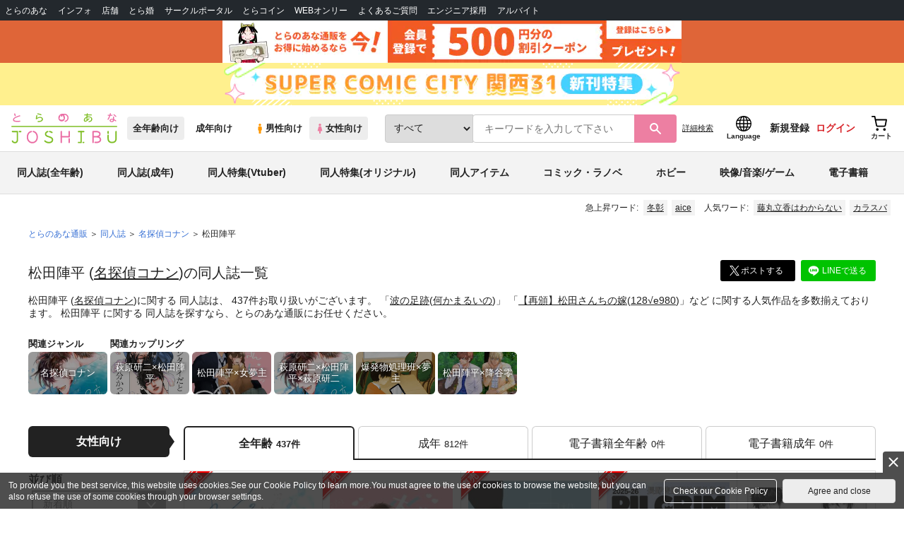

--- FILE ---
content_type: text/html;charset=UTF-8
request_url: https://ecs.toranoana.jp/joshi/ec/app/catalog/list?charaId=CHAR000000030717
body_size: 62825
content:
<!doctype html>
<html lang="ja">
 <head> 
  <link rel="stylesheet" href="https://cdn-contents.toranoana.jp/static/partsfiles/styles/card_button_actions.css?v=20260114160900"/>
<link rel="stylesheet" href="https://cdn-contents.toranoana.jp/static/exfiles/jquery-ui-1.12.1/jquery-ui-1.12.1.min.css?v=20260114160900"/>
<link rel="stylesheet" href="https://cdn-contents.toranoana.jp/static/commonfiles/styles/slick.css?v=20260114160900"/>
<link rel="stylesheet" href="https://cdn-contents.toranoana.jp/static/commonfiles/styles/style.css?v=20260114160900"/>
<link rel="stylesheet" href="https://cdn-contents.toranoana.jp/static/partsfiles/styles/commodity-personalize.css?v=20260114160900"/>
<link rel="stylesheet" href="https://cdn-contents.toranoana.jp/static/partsfiles/styles/l_header.css?v=20260114160900"/>
<link rel="stylesheet" href="https://cdn-contents.toranoana.jp/static/partsfiles/styles/l_footer.css?v=20260114160900"/>
<link rel="stylesheet" href="https://cdn-contents.toranoana.jp/static/contentfiles/omitter.css?v=20260114160900"/>
<link rel="stylesheet" href="https://cdn-contents.toranoana.jp/static/contentfiles/popImg.css?v=20260114160900"/>
<link rel="stylesheet" href="https://cdn-contents.toranoana.jp/static/partsfiles/styles/easy-autocomplete.min-mod.css?v=20260114160900"/>
<link rel="stylesheet" href="https://cdn-contents.toranoana.jp/static/partsfiles/styles/catalogList.css?v=20260114160900"/>
<link rel="stylesheet" href="https://cdn-contents.toranoana.jp/static/contentfiles/itemlist.css?v=20260114160900"/>
<link rel="stylesheet" href="https://cdn-contents.toranoana.jp/static/contentfiles/campaignlist.css?v=20260114160900"/>
<link rel="stylesheet" href="https://cdn-contents.toranoana.jp/static/contentfiles/swiper.css?v=20260114160900"/>
<link rel="stylesheet" href="https://cdn-contents.toranoana.jp/static/contentfiles/flexBannerInsert.css?v=20260114160900"/>
<link rel="stylesheet" href="https://cdn-contents.toranoana.jp/static/contentfiles/flexPageFooterBanner.css?v=20260114160900"/>
<script type="text/javascript" charset="UTF-8" src="https://contents.toranoana.jp/ec/js/googleTagManager.js"></script> 
  
  
    
      
        
          
            
              
  
    <title data-stt-ignore>松田陣平 （名探偵コナン） - 同人誌のとらのあな女子部全年齢向け通販</title>
    <meta data-stt-ignore property="og:title" content="松田陣平 （名探偵コナン） - 同人誌のとらのあな女子部全年齢向け通販">
  

            
          
          
        
      
    
  



  
  
    <meta data-stt-ignore name="description" content="松田陣平 (名探偵コナン)に関する同人誌は、437件お取り扱いがございます。「波の足跡(何かまるいの)」「【再頒】松田さんちの嫁(128√e980)」など人気作品を多数揃えております。松田陣平 に関する同人誌を探すなら、とらのあな通販にお任せください。">
    <meta data-stt-ignore property="og:description" content="松田陣平 (名探偵コナン)に関する同人誌は、437件お取り扱いがございます。「波の足跡(何かまるいの)」「【再頒】松田さんちの嫁(128√e980)」など人気作品を多数揃えております。松田陣平 に関する同人誌を探すなら、とらのあな通販にお任せください。">
  
  
  




  
  
  
    
    
              
                
                
                
                
                <link rel="canonical" href="https://ec.toranoana.jp/joshi_r/ec/app/catalog/list?charaId=CHAR000000030717">
                
                
                
                
                
                
                
                
                
                
                
                
                
                
                
                
                
                
                
                
                
                
                
                
                
                
                
                
                
                
                
                
                
                
                
                
                
                
                
                
                
                
                
                
                
                
                
                
                
                
                
                
                
                
                
                
                
                
              
           
        
    



  
  



  
    
      
        <meta property="og:image" content="https://ecdnimg.toranoana.jp/ec/img/04/0031/06/73/040031067382-1p.jpg" />
      
      
    
  

<meta property="og:site_name" content="とらのあな女子部全年齢向け通販" />
<meta property="og:locale" content="ja_JP" />
<meta name="twitter:card" content="summary" />
<meta property="og:type" content="product" />





 
  
    <link rel="next" href="https://ecs.toranoana.jp/joshi/ec/app/catalog/list?charaId=CHAR000000030717&amp;currentPage=2">

       
  

<!-- Global site tag (gtag.js) - Google Analytics -->

  
  <script async src="https://www.googletagmanager.com/gtag/js?id=UA-38619304-2"></script>
  <script>
  window.dataLayer = window.dataLayer || [];
  function gtag(){dataLayer.push(arguments);}
  gtag('js', new Date());
  gtag('config', 'UA-38619304-2', { sample_rate: 10 });
  </script>
  <!-- NEW Google Tag Manager 2021/6/17 -->
  <script>(function(w,d,s,l,i){w[l]=w[l]||[];w[l].push({'gtm.start':
  new Date().getTime(),event:'gtm.js'});var f=d.getElementsByTagName(s)[0],
  j=d.createElement(s),dl=l!='dataLayer'?'&l='+l:'';j.async=true;j.src=
  'https://www.googletagmanager.com/gtm.js?id='+i+dl;f.parentNode.insertBefore(j,f);
  })(window,document,'script','dataLayer','GTM-T58MZP5');</script>
  <!-- End NEW Google Tag Manager 2021/6/17 -->



<meta http-equiv="Pragma" content="no-cache" />
<meta http-equiv="Cache-Control" content="no-store, no-cache, must-revalidate" />
<meta http-equiv="Expires" content="-1" />
<meta http-equiv="X-UA-Compatible" content="IE=edge" />
<meta name="viewport" content="width=device-width, initial-scale=1.0, minimum-scale=1.0, maximum-scale=1.0, user-scalable=no" />
<meta name="format-detection" content="telephone=no" />

<link rel="shortcut icon" href="https://cdn-contents.toranoana.jp/static/systemfiles/images/favicon.ico" />

  
  
  
    
    
    
  

  
  
    
    
    <link rel="preload" href="https://cdn-contents.toranoana.jp/static/commonfiles/styles/normalize.css?v=20260114160900" as="style" onload="this.onload=null;this.rel='stylesheet'">
  

  
  
    
    
    <link rel="preload" href="https://cdn-contents.toranoana.jp/static/commonfiles/styles/magnific-popup.css?v=20260114160900" as="style" onload="this.onload=null;this.rel='stylesheet'">
  

  
    
  
    
    
    <link rel="preload" href="https://cdn-contents.toranoana.jp/static/commonfiles/styles/detail.css?v=20260114160900" as="style" onload="this.onload=null;this.rel='stylesheet'">
  

    
  
    
    
    <link rel="preload" href="https://cdn-contents.toranoana.jp/static/commonfiles/styles/search.css?v=20260114160900" as="style" onload="this.onload=null;this.rel='stylesheet'">
  

  
  
  
  
    
    
    <link rel="preload" href="https://cdn-contents.toranoana.jp/static/partsfiles/styles/ui-common.css?v=20260114160900" as="style" onload="this.onload=null;this.rel='stylesheet'">
  

  
    
  
    
    
    <link rel="preload" href="https://cdn-contents.toranoana.jp/static/partsfiles/styles/ovr_joshi.css?v=20260114160900" as="style" onload="this.onload=null;this.rel='stylesheet'">
  

    
    
  
  
  
  
  
    
  
    
    
    
  

    
  
    <script charset="UTF-8" src="https://cdn-contents.toranoana.jp/static/exfiles/jquery-ui-1.12.1/jquery-ui-1.12.1.min.js?v=20260114160900" defer="defer"></script>
    
    
  

  
  
    
  
    
    
    
  

  
  
  
    
    
    
  

  
  
  
    <script charset="UTF-8" src="https://cdn-contents.toranoana.jp/static/exfiles/jquery-3.5.1.min.js?v=20260114160900"></script>
    
    
  

  
  
    <script charset="UTF-8" src="https://cdn-contents.toranoana.jp/static/exfiles/purify.min.js?v=20260114160900"></script>
    
    
  

  
   
  
    
  
    <script charset="UTF-8" src="https://cdn-contents.toranoana.jp/static/systemfiles/scripts/popup_scroll_item_card.js?v=20260114160900"></script>
    
    
  

    
  
    <script charset="UTF-8" src="https://cdn-contents.toranoana.jp/static/contentfiles/magic_popup_btn_area_item_card.js?v=20260114160900"></script>
    
    
  

    
  
    <script charset="UTF-8" src="https://cdn-contents.toranoana.jp/static/partsfiles/scripts/detail_unit.js?v=20260114160900"></script>
    
    
  

    
  
    <script charset="UTF-8" src="https://cdn-contents.toranoana.jp/static/partsfiles/scripts/purchasingConfirm.js?v=20260114160900"></script>
    
    
  

    
  
    <script charset="UTF-8" src="https://cdn-contents.toranoana.jp/static/partsfiles/scripts/item_cart_area.js?v=20260114160900"></script>
    
    
  

  
  <script>
  /*<![CDATA[*/
  var settings = {
      servletMapping : "/app",
      applicationLevel : "/pc",
      commonPath : "/cms/pc/common/",
      apiServ : "/api",
      logServ : "/log",
      pagingLineSize : 3,
      pagingMaxSize : 9999,
      context: "\/ec",
      apiContext: "\/ec",
      cartHost: "ecs.toranoana.jp",
      urlBrandCode: "joshi",
      urlChannel: "ec",
      urlCategoryCode:  null,
      naviplusKey: "pGCUh3fOFjKpn",
      maxHistorySync: 30,
      isNaviPlusAnalyse: true,
      isAppiritsAnalyse: true
  };
  /*]]>*/
  </script>
  <script src="https://asset.c-rings.net/script/cr_cartlog.js"></script>
  
  
    <script charset="UTF-8" src="https://cdn-contents.toranoana.jp/static/partsfiles/scripts/crfunction.js?v=20260114160900"></script>
    
    
  

  
  
    <script charset="UTF-8" src="https://cdn-contents.toranoana.jp/static/systemfiles/scripts/initialize.js?v=20260114160900" defer="defer"></script>
    
    
  

  
  
    <script charset="UTF-8" src="https://cdn-contents.toranoana.jp/static/systemfiles/scripts/core.js?v=20260114160900"></script>
    
    
  

  
  
    <script charset="UTF-8" src="https://cdn-contents.toranoana.jp/static/systemfiles/scripts/ws_validate.js?v=20260114160900" defer="defer"></script>
    
    
  

  
  
    <script charset="UTF-8" src="https://cdn-contents.toranoana.jp/static/systemfiles/scripts/process.js?v=20260114160900"></script>
    
    
  

  
  
    <script charset="UTF-8" src="https://cdn-contents.toranoana.jp/static/systemfiles/scripts/webReception.js?v=20260114160900" defer="defer"></script>
    
    
  

  
  
  
  
    <script charset="UTF-8" src="https://cdn-contents.toranoana.jp/static/systemfiles/scripts/resizeend.js?v=20260114160900"></script>
    
    
  

  
    
  
    <script charset="UTF-8" src="https://cdn-contents.toranoana.jp/static/systemfiles/scripts/slick.min.js?v=20260114160900" defer="defer"></script>
    
    
  

    
  
    <script charset="UTF-8" src="https://cdn-contents.toranoana.jp/static/systemfiles/scripts/slick_setup.js?v=20260114160900" defer="defer"></script>
    
    
  

  
  
  
    <script charset="UTF-8" src="https://cdn-contents.toranoana.jp/static/systemfiles/scripts/fixHeight.js?v=20260114160900" defer="defer"></script>
    
    
  

  
  
    <script charset="UTF-8" src="https://cdn-contents.toranoana.jp/static/exfiles/jquery.magnific-popup.min.js?v=20260114160900"></script>
    
    
  

  
    
  
    <script charset="UTF-8" src="https://cdn-contents.toranoana.jp/static/systemfiles/scripts/imagesLoaded.js?v=20260114160900" defer="defer"></script>
    
    
  

  
  
  
    <script charset="UTF-8" src="https://cdn-contents.toranoana.jp/static/systemfiles/scripts/main.js?v=20260114160900" defer="defer"></script>
    
    
  

  
  
  
    <script charset="UTF-8" src="https://cdn-contents.toranoana.jp/static/systemfiles/scripts/lazysizes.min.js?v=20260114160900" defer="defer"></script>
    
    
  

  
  
    <script charset="UTF-8" src="https://cdn-contents.toranoana.jp/static/systemfiles/scripts/aocs_banner.js?v=20260114160900" defer="defer"></script>
    
    
  

  
  

  
  


  
  
    
  
    <script charset="UTF-8" src="https://cdn-contents.toranoana.jp/static/exfiles/as_beacon.all.min.js?v=20260114160900"></script>
    
    
  

  

  
  
  <script type="text/javascript">
  var params = (new URL(document.location)).searchParams;
  var linkagcid = params.get('cid');
  if (linkagcid) {
    document.cookie = 'linkagcid='+linkagcid+'; path=/; domain=toranoana.jp; max-age=1296000; secure; samesite=Lax;'  }
  </script>


  
  
  
    
  
    <script charset="UTF-8" src="https://cdn-contents.toranoana.jp/static/partsfiles/scripts/customer_information.js?v=20260114160900" defer="defer"></script>
    
    
  

  
  
  
    <script charset="UTF-8" src="https://cdn-contents.toranoana.jp/static/partsfiles/scripts/customer_information_core.js?v=20260114160900" defer="defer"></script>
    
    
  



                             
 </head> 
 <body> 
  <!-- Google Tag Manager (noscript) --> 
  <noscript> 
   <iframe src="https://www.googletagmanager.com/ns.html?id=GTM-KT6K738" height="0" width="0" style="display:none;visibility:hidden"></iframe> 
  </noscript> 
  <!-- End Google Tag Manager (noscript) --> 
  <div class="ccm-page page-type-general page-template-general"> 
   <div id="wrapper"> 
    <div> 
        
  <!-- NEW Google Tag Manager (noscript) 2021/6/17 -->
  <noscript>
    <iframe src="https://www.googletagmanager.com/ns.html?id=GTM-T58MZP5" height="0" width="0" style="display:none;visibility:hidden"></iframe>
  </noscript>
  <!-- End NEW Google Tag Manager (noscript) 2021/6/17 -->
 
        <!-- Proto Contents --> 
        
  
    <script charset="UTF-8" src="https://cdn-contents.toranoana.jp/static/partsfiles/scripts/pageHeaderMenu.js?v=20260114160900"></script>
    
    
  
 
        
  
    <script charset="UTF-8" src="https://cdn-contents.toranoana.jp/static/partsfiles/scripts/miniCart.js?v=20260114160900"></script>
    
    
  
 
        
  
    <script charset="UTF-8" src="https://cdn-contents.toranoana.jp/static/partsfiles/scripts/jquery.cookie.js?v=20260114160900"></script>
    
    
  
 
        
  
    <script charset="UTF-8" src="https://cdn-contents.toranoana.jp/static/contentfiles/commodity_list_swipe.js?v=20260114160900"></script>
    
    
  
 
        
  
    
    
    
  
 
        <script>
    /*<![CDATA[*/
      settings.lastAccessShopBrand = "joshi";
    /*]]>*/
  </script> 
         
         <style>
    
    .toto-obi {
      height: 60px;
      width: 100%;
      background: #f9a5bc;/*ピンク*/
      background: #b9d622;/*うぐいす色*/
      background: #d60000;/*送料無料*/
      background: #FEF9EF;/*とらのあなプレミアムオータムフェア*/
      background: #ffdc2b;/*超お得祭*/
      background: #ffdb2b;/*超お得祭*/
      background: #fff001;/*タイムセール(黄色)*/
      background: #e0cf8b;/*とらのあな大感謝祭2020＆2021（金色）*/
      display: flex;
      justify-content: center;
      align-items: center;
    }
    .toto-obi img {
      height: 60px;
      width: 650px;
    }
    
    .toto-obi_50px {
      height: 50px;/*とらのあな大感謝祭2020＆2021*/
    }
    .toto-obi_50px img {
      height: 50px;/*とらのあな大感謝祭2020＆2021*/
    }
    .toto-obi_60px {
      height: 60px;/*とらのあな大感謝祭2020＆2021*/
    }
    .toto-obi_60px img {
      height: 60px;/*とらのあな大感謝祭2020＆2021*/
    }
    .toto-obi_100px {
      height: 100px;/*とらのあな大感謝祭2020＆2021*/
    }
    .toto-obi_100px img {
      height: 100px;/*とらのあな大感謝祭2020＆2021*/
    }
    @media (max-width: 900px) {
      .toto-obi {
        height: 25px;
        width: 100%;
      }
      .toto-obi img {
        max-height: 25px;
        max-width: 98%;
        width: auto;
        height: auto;
      }
      .toto-obi_50px {
        height: 25px;
        width: 100%;
      }
      .toto-obi_50px img {
        height: 25px;/*とらのあな大感謝祭2020＆2021*/
      }
      .toto-obi_60px {
          height:30px;
      }
      .toto-obi_60px img {
        height: 30px;/*とらのあな大感謝祭2020＆2021*/
      }
      .toto-obi_100px {
        height: 50px;
        width: 100%;
      }
      .toto-obi_100px img {
        height: 50px;
      }
    }


  </style> 
         
        <!-- User Contents  --> 
        <!-- Main body --> 
         
         
         
        <script>
    /*<![CDATA[*/
      settings.loginCustomer = false;
　    if (settings.loginCustomer) {
      　const loginCustomerCode = null;
      　dataLayer.push({
        　'user_id': loginCustomerCode
      　});
    　}
    /*]]>*/
  </script> 
        
  
    <script charset="UTF-8" src="https://cdn-contents.toranoana.jp/static/contentfiles/modern-header.js?v=20260114160900"></script>
    
    
  
 
         
        
  
    
    
    
  
 
        
  
    
    
    
  
 
        
  
    
    <header id="header" class="mb-0">
      <!-- brand css -->
      
        
          
  
    
    
    <link rel="preload" href="https://cdn-contents.toranoana.jp/static/partsfiles/styles/page-joshi.css?v=20260114160900" as="style" onload="this.onload=null;this.rel='stylesheet'">
  

        
        
        
      
      <!-- globalnav -->
      <div id="header-globalnav">
        <div class="js-globalnav globalnav globalnav-default"></div>
      </div>
      
        
        
          <a href="https://ecs.toranoana.jp/ec/app/customer/customer_edit1/?mode=regist"
             id="banner_obi_customer_regist"
             class="toto-obi toto-obi_60px" style="background:#DF6538">
            <picture>
              <source type="image/webp" srcset="https://cdn-contents.toranoana.jp/ec/img/obi/obi_customer_regist.png.webp">
              <img src="https://cdn-contents.toranoana.jp/ec/img/obi/obi_customer_regist.png" alt="新規会員登録">
            </picture>
          </a>
          
            <a href="https://ec.toranoana.jp/joshi_r/ec/cot/pages/all/event/2026/260111_scck31/01/?from=obi" class="toto-obi toto-obi_60px" style="background:#FFF08E" onclick="gtag('event', 'link_click', {'event_category': 'view_page','event_label': '帯バナー'});">
              <picture>
                <source type="image/webp" srcset="https://cdn-contents.toranoana.jp/ec/img/obi/obi_251225scck31.png.webp">
                <img src="https://cdn-contents.toranoana.jp/ec/img/obi/obi_251225scck31.png" alt="SUPER COMIC CITY 関西 31新刊特集">
              </picture>
            </a>
          
            
          
        
      
      <!-- header PC -->
      
  
    
    <div class="header-pc mb-0">
      <div class="header-top">
        <div class="header-top-left">
          
          
  <div class="header-logo">
    
    
    <a href="https://ecs.toranoana.jp/joshi/ec/">
      <img src="/ec/files/commonfiles/images/logo-joshi.svg" height="43" width="150">
    </a>
    
    
    
    
    
  </div>

          
          
  
    <div class="header-switch js-header-switch">
      <a href="" data-mh-brand="joshi" class="header-switch-item js-header-switch-all-age">全年齢向け</a>
      <a href="" data-mh-brand="joshi" class="header-switch-item is-r js-header-switch-adult">成年向け</a>
    </div>

    <div class="header-switch header-switch-gender js-header-switch">
      <a href="" data-mh-brand="joshi" class="header-switch-item is-tora js-header-switch-gender-tora">
        <svg width="14" height="14">
          <use href="/ec/files/commonfiles/images/symbol-defs.svg#icon-male" />
        </svg>
        男性向け
      </a>
      <a href="" data-mh-brand="joshi" class="header-switch-item is-joshi js-header-switch-gender-joshi">
        <svg width="14" height="14">
          <use href="/ec/files/commonfiles/images/symbol-defs.svg#icon-female" />
        </svg>
        女性向け
      </a>
    </div>
  

        </div>
        
        
  
    <div class="header-search js-header-search">
      
      
        <select class="c-form-select js-header-search-select"> <optgroup label="検索カテゴリ選択"> <option value="searchDisplay=0&amp;searchBackorderFlg=1">すべて</option> </optgroup> <optgroup label="同人誌"> <option data-code="cot" class="mh-category-cot" value="searchDisplay=12&amp;searchBackorderFlg=1&amp;searchCategoryCode=04&amp;searchChildrenCategoryCode=cot">同人誌</option> <option data-code="04COT001" value="searchDisplay=12&amp;searchBackorderFlg=1&amp;searchCategoryCode=04&amp;searchChildrenCategoryCode=04COT001">同人誌(漫画)</option> <option data-code="04COT002" value="searchDisplay=12&amp;searchBackorderFlg=1&amp;searchCategoryCode=04&amp;searchChildrenCategoryCode=04COT002">同人誌(小説)</option> <option data-code="04COT003" value="searchDisplay=12&amp;searchBackorderFlg=1&amp;searchCategoryCode=04&amp;searchChildrenCategoryCode=04COT003">同人誌(イラスト集)</option> <option data-code="04COTCPY" value="searchDisplay=12&amp;searchBackorderFlg=1&amp;searchCategoryCode=04&amp;searchChildrenCategoryCode=04COTCPY">同人誌(コピー誌)</option> </optgroup> <optgroup label="同人アイテム"> <option data-code="cit" class="mh-category-cit" value="searchDisplay=12&amp;searchBackorderFlg=1&amp;searchCategoryCode=04&amp;searchChildrenCategoryCode=cit">同人アイテム</option> <option data-code="04CIT008" value="searchDisplay=12&amp;searchBackorderFlg=1&amp;searchCategoryCode=04&amp;searchChildrenCategoryCode=04CIT008">同人グッズ</option> <option data-code="04CIT009" value="searchDisplay=12&amp;searchBackorderFlg=1&amp;searchCategoryCode=04&amp;searchChildrenCategoryCode=04CIT009">同人音楽</option> <option data-code="04CIT007" value="searchDisplay=12&amp;searchBackorderFlg=1&amp;searchCategoryCode=04&amp;searchChildrenCategoryCode=04CIT007">同人ソフト</option> </optgroup> <optgroup label="書籍"> <option data-code="bok" class="mh-category-bok" value="searchDisplay=3&amp;searchBackorderFlg=1&amp;searchCategoryCode=bok">書籍</option> <option data-code="20COM" value="searchDisplay=3&amp;searchBackorderFlg=1&amp;searchCategoryCode=bok&amp;searchChildrenCategoryCode=20COM">コミック</option> <option data-code="20PAP" value="searchDisplay=3&amp;searchBackorderFlg=1&amp;searchCategoryCode=bok&amp;searchChildrenCategoryCode=20PAP">文庫</option> <option data-code="20MAG" value="searchDisplay=3&amp;searchBackorderFlg=1&amp;searchCategoryCode=bok&amp;searchChildrenCategoryCode=20MAG">雑誌</option> </optgroup> <optgroup  label="ホビー"> <option data-code="hob" class="mh-category-hob" value="searchDisplay=4&amp;searchBackorderFlg=1&amp;searchCategoryCode=hob">ホビー</option> <option data-code="22FIG" value="searchDisplay=4&amp;searchBackorderFlg=1&amp;searchCategoryCode=hob&amp;searchChildrenCategoryCode=22FIG">フィギュア</option> <option data-code="usd" class="mh-category-usd" value="searchDisplay=11&amp;searchBackorderFlg=1&amp;searchCategoryCode=usd">中古</option>  </optgroup> <optgroup  label="メディア"> <option data-code="21" value="searchDisplay=13&amp;searchBackorderFlg=1&amp;searchCategoryCode=21">メディア</option> <option data-code="mcd" class="mh-category-mcd" value="searchDisplay=13&amp;searchBackorderFlg=1&amp;searchCategoryCode=21&amp;searchChildrenCategoryCode=mcd">音楽(CD)</option> <option data-code="mdv" class="mh-category-mdv" value="searchDisplay=13&amp;searchBackorderFlg=1&amp;searchCategoryCode=21&amp;searchChildrenCategoryCode=mdv">映像(BD/DVD)</option> <option data-code="mpc" class="mh-category-mpc" value="searchDisplay=13&amp;searchBackorderFlg=1&amp;searchCategoryCode=21&amp;searchChildrenCategoryCode=mpc">ゲーム</option> </optgroup> </select>
      
      
      <div data-stt-ignore class="header-search-div">
        
        <input class="js-header-search-input-pc c-form-input" type="text" id="searchKeywordBox" placeholder="キーワードを入力して下さい" value="">
      </div>
      
      <span data-clicked-type="pc" class="js-header-search-submit-pc header-search-submit">
      <svg data-clicked-type="pc" class="js-header-search-submit-pc" width="18" height="18">
        <use data-clicked-type="pc" class="js-header-search-submit-pc" href="/ec/files/commonfiles/images/symbol-defs.svg#icon-search" />
      </svg>
    </span>
      
      
      
        

  <div class="header-search-detail-btn mr-3">
      <!-- /* ec */ -->
      <a rel="nofollow" class="c-btn c-btn-xs c-btn-text" href="/joshi/ec/app/catalog/search/?searchWord=">詳細<br class="only-sp"/>検索</a>
      <!-- /* digi */ -->
      
    </div>
  

      
    </div>
    <div class="js-header-search-alert"></div>
  

        
        
        <div class="header-top-right">
          <div class="header-account">
            
            <a class="header-account-link js-language-switching-modal-open" data-target="languageSwitchingModal">
              <svg width="22" height="22">
                <use href="/ec/files/commonfiles/images/symbol-defs.svg#icon-global" />
              </svg>
              <span data-stt-ignore>Language</span>
            </a>
            
            <a class="header-account-link is-signup js-login_hide" href="javascript:moveCustomerEdit();" onclick="gtag('event', 'とらのあなID登録', {'event_category': '会員登録','event_label': location.hostname});">
              新規登録
            </a>
            
            
  
    <a class="header-account-link is-wish-list js-login_show" href="https://ecs.toranoana.jp/ec/app/mypage/favorite_list/">
      <svg width="22" height="22">
        <use href="/ec/files/commonfiles/images/symbol-defs.svg#icon-star-outline" />
      </svg>
      <span>欲しいもの</span>
      <span class="header-icon-badge header-icon-badge-f-pc" style="display:none" >在庫僅か</span>
    </a>
  

            <a class="header-account-link is-mypage js-login_show" href="https://ecs.toranoana.jp/ec/app/mypage/top/">
              <svg width="22" height="22">
                <use href="/ec/files/commonfiles/images/symbol-defs.svg#icon-account" />
              </svg>
              <span>マイページ</span>
            </a>
            <a class="header-account-link is-login js-login_hide" href="https://ecs.toranoana.jp/ec/app/common/login/">
              ログイン
            </a>
            
            
  
    <a class="header-account-link is-cart" href="https://ecs.toranoana.jp/ec/app/cart/cart/">
      <svg width="22" height="22">
        <use href="/ec/files/commonfiles/images/symbol-defs.svg#icon-cart-outline" />
      </svg>
      <span>カート</span>
      <span class="header-icon-dot" style="display:none" id="header-icon-dot-cart-pc"></span>
      <span class="header-icon-badge"  style="display:none" id="header-icon-badge-cart-pc">在庫僅か</span>
    </a>
  

          </div>
        </div>
      </div>
      
        
        
  
    
    
    
    
    
    <ul class="header-nav">
      <li><a href="/joshi/ec/cot/" data-header-category="cot">同人誌(全年齢)</a></li>
      <li><a href="https://ec.toranoana.jp/joshi_r/ec/cot/">同人誌(成年)</a></li>
      <li><a href="/joshi/ec/cot/pages/all/portal/title/virtualyoutuber/01/">同人特集(Vtuber)</a></li>
      <li><a href="/joshi/ec/cot/pages/all/portal/title/original/01/">同人特集(オリジナル)</a></li>
      <li><a href="/joshi/ec/cit/" data-header-category="cit">同人アイテム</a></li>
      <li><a href="/joshi/ec/bok/" data-header-category="bok">コミック・ラノベ</a></li>
      <li><a href="/joshi/ec/hob/" data-header-category="hob">ホビー</a></li>
      <li><a href="/joshi/ec/mdv/" data-header-category="mdv">映像/音楽/ゲーム</a></li>
      <li><a href="https://ecs.toranoana.jp/joshi_d/digi/">電子書籍</a></li>
    </ul>
    
    
    
    
    
    
    
    
    
    
  

        
        
  
    <div class="header-hotword js-header-hotword"></div>
  

      
    </div>
  

      <!-- header Tablet/SP -->
      
  
    <div class="header-sp">
      <div class="js-header-inner">
        <div class="header-top js-header-top" aria-hidden="false">
          <div class="header-top-left">
            <div class="header-drawer-menu-btn js-drawer-menu-btn">
              <svg width="24" height="24">
                <use href="/ec/files/commonfiles/images/symbol-defs.svg#icon-menu" />
              </svg>
            </div>
            
            
  <div class="header-logo">
    
    
    <a href="https://ecs.toranoana.jp/joshi/ec/">
      <img src="/ec/files/commonfiles/images/logo-joshi.svg" height="43" width="150">
    </a>
    
    
    
    
    
  </div>

            <!-- Tabletの時表示 -->
            <div class="header-switch-area">
              
              
  
    <div class="header-switch js-header-switch">
      <a href="" data-mh-brand="joshi" class="header-switch-item js-header-switch-all-age">全年齢向け</a>
      <a href="" data-mh-brand="joshi" class="header-switch-item is-r js-header-switch-adult">成年向け</a>
    </div>

    <div class="header-switch header-switch-gender js-header-switch">
      <a href="" data-mh-brand="joshi" class="header-switch-item is-tora js-header-switch-gender-tora">
        <svg width="14" height="14">
          <use href="/ec/files/commonfiles/images/symbol-defs.svg#icon-male" />
        </svg>
        男性向け
      </a>
      <a href="" data-mh-brand="joshi" class="header-switch-item is-joshi js-header-switch-gender-joshi">
        <svg width="14" height="14">
          <use href="/ec/files/commonfiles/images/symbol-defs.svg#icon-female" />
        </svg>
        女性向け
      </a>
    </div>
  

            </div>
          </div>
          
          
          <div class="header-top-right">
            <div class="header-account">
              
              <a class="header-account-link js-language-switching-modal-open" data-target="languageSwitchingModal">
                <svg width="22" height="22">
                  <use href="/ec/files/commonfiles/images/symbol-defs.svg#icon-global" />
                </svg>
                <span data-stt-ignore>Language</span>
              </a>
              
              
  
    <a class="header-account-link is-wish-list js-login_show" href="https://ecs.toranoana.jp/ec/app/mypage/favorite_list/">
      <svg width="22" height="22">
        <use href="/ec/files/commonfiles/images/symbol-defs.svg#icon-star-outline" />
      </svg>
      <span>欲しいもの</span>
      <span class="header-icon-badge header-icon-badge-f-pc" style="display:none" >在庫僅か</span>
    </a>
  

              <div class="header-account-link is-mypage js-login_show">
                <div class="header-account-link-inn js-header-mypage-btn">
                  <svg width="22" height="22">
                    <use href="/ec/files/commonfiles/images/symbol-defs.svg#icon-account" />
                  </svg>
                  <span>マイページ</span>
                </div>
                <div class="header-account-mypage-menu js-header-mypage-menu">
                  <ul>
                    <li class=""><a href="https://ecs.toranoana.jp/ec/app/mypage/top/">マイページTOP</a></li>
                    <li class=""><a href="https://ecs.toranoana.jp/ec/app/customer/customer_edit1/">アカウント情報</a></li>
                    <li class=""><a href="https://ecs.toranoana.jp/ec/app/mypage/order_history/">購入履歴</a></li>
                    <li class=""><a href="https://ecs.toranoana.jp/ec/app/mypage/card_list_select/">お支払い設定</a></li>
                    <li class=""><a href="https://ecs.toranoana.jp/ec/app/mypage/address_list/">配送先一覧</a></li>
                    <li class=""><a href="https://ecs.toranoana.jp/ec/app/mypage/shipping_cycle_setting/">おまとめサイクル</a></li>
                    <li class=""><a href="https://ecs.toranoana.jp/ec/app/mypage/favorite_list/">欲しいものリスト</a></li>
                    <li class=""><a href="https://ecs.toranoana.jp/ec/app/mypage/myinformation_list/">メッセージBOX</a></li>
                    <li class=""><a href="https://ecs.toranoana.jp/ec/app/mypage/coupon_confirm/">クーポン</a></li>
                    <li class=""><a href="https://ecs.toranoana.jp/ec/app/mypage/point_coupon_list/">クーポン引き換え</a></li>
                    <li class=""><a href="https://ecs.toranoana.jp/ec/app/mypage/point_history/">ポイント</a></li>
                    <li class=""><a href="https://ecs.toranoana.jp/ec/app/mypage/prime_service_list/">プレミアム</a></li>
                    <li class=""><a href="https://ecs.toranoana.jp/ec/app/mypage/arrival_notice_list/">入荷アラート</a></li>
                    <li class=""><a href="https://ecs.toranoana.jp/ec/app/mypage/barcode_printing/">店受バーコード</a></li>
                    <li class=""><a href="https://ecs.toranoana.jp/ec/app/mypage/quick_order_setting/">注文設定</a></li>
                    <li class=""><a href="https://ecs.toranoana.jp/ec/app/mypage/receipt_print/">領収書等印刷</a></li>
                    <li class=""><a href="https://books.toraebook.com/toraebook/index.php?p=purchase">電子書籍</a></li>
                    <li class=""> <a href="https://ecs.toranoana.jp/ec/app/mypage/review/"> <span class="ico-mypage13">&nbsp;</span>レビュー </a> </li>
                    <li class=""><a href="javascript:logout();">ログアウト</a></li>
                  </ul>
                </div>
              </div>
              <a class="header-account-link is-signup js-login_hide" href="javascript:moveCustomerEdit();" onclick="gtag('event', 'とらのあなID登録', {'event_category': '会員登録','event_label': location.hostname});">
                新規登録
              </a>
              <a class="header-account-link is-login js-login_hide" href="https://ecs.toranoana.jp/ec/app/common/login/">
                ログイン
              </a>
              <a class="header-account-link is-cart" href="https://ecs.toranoana.jp/ec/app/cart/cart/">
                <svg width="22" height="22">
                  <use href="/ec/files/commonfiles/images/symbol-defs.svg#icon-cart-outline" />
                </svg>
                <span>カート</span>
                <span class="header-icon-dot" style="display:none" id="header-icon-dot-cart-sp"></span>
                <span class="header-icon-badge" style="display:none" id="header-icon-badge-cart-sp">在庫僅か</span>
              </a>
            </div>
          </div>
        </div>
      </div>
      <!-- SPの時表示 -->
      <div class="header-switch-area">
        
        
  
    <div class="header-switch js-header-switch">
      <a href="" data-mh-brand="joshi" class="header-switch-item js-header-switch-all-age">全年齢向け</a>
      <a href="" data-mh-brand="joshi" class="header-switch-item is-r js-header-switch-adult">成年向け</a>
    </div>

    <div class="header-switch header-switch-gender js-header-switch">
      <a href="" data-mh-brand="joshi" class="header-switch-item is-tora js-header-switch-gender-tora">
        <svg width="14" height="14">
          <use href="/ec/files/commonfiles/images/symbol-defs.svg#icon-male" />
        </svg>
        男性向け
      </a>
      <a href="" data-mh-brand="joshi" class="header-switch-item is-joshi js-header-switch-gender-joshi">
        <svg width="14" height="14">
          <use href="/ec/files/commonfiles/images/symbol-defs.svg#icon-female" />
        </svg>
        女性向け
      </a>
    </div>
  

      </div>
      
      
  
    <div class="header-search js-header-search">
      
      
        <select class="c-form-select js-header-search-select"> <optgroup label="検索カテゴリ選択"> <option value="searchDisplay=0&amp;searchBackorderFlg=1">すべて</option> </optgroup> <optgroup label="同人誌"> <option data-code="cot" class="mh-category-cot" value="searchDisplay=12&amp;searchBackorderFlg=1&amp;searchCategoryCode=04&amp;searchChildrenCategoryCode=cot">同人誌</option> <option data-code="04COT001" value="searchDisplay=12&amp;searchBackorderFlg=1&amp;searchCategoryCode=04&amp;searchChildrenCategoryCode=04COT001">同人誌(漫画)</option> <option data-code="04COT002" value="searchDisplay=12&amp;searchBackorderFlg=1&amp;searchCategoryCode=04&amp;searchChildrenCategoryCode=04COT002">同人誌(小説)</option> <option data-code="04COT003" value="searchDisplay=12&amp;searchBackorderFlg=1&amp;searchCategoryCode=04&amp;searchChildrenCategoryCode=04COT003">同人誌(イラスト集)</option> <option data-code="04COTCPY" value="searchDisplay=12&amp;searchBackorderFlg=1&amp;searchCategoryCode=04&amp;searchChildrenCategoryCode=04COTCPY">同人誌(コピー誌)</option> </optgroup> <optgroup label="同人アイテム"> <option data-code="cit" class="mh-category-cit" value="searchDisplay=12&amp;searchBackorderFlg=1&amp;searchCategoryCode=04&amp;searchChildrenCategoryCode=cit">同人アイテム</option> <option data-code="04CIT008" value="searchDisplay=12&amp;searchBackorderFlg=1&amp;searchCategoryCode=04&amp;searchChildrenCategoryCode=04CIT008">同人グッズ</option> <option data-code="04CIT009" value="searchDisplay=12&amp;searchBackorderFlg=1&amp;searchCategoryCode=04&amp;searchChildrenCategoryCode=04CIT009">同人音楽</option> <option data-code="04CIT007" value="searchDisplay=12&amp;searchBackorderFlg=1&amp;searchCategoryCode=04&amp;searchChildrenCategoryCode=04CIT007">同人ソフト</option> </optgroup> <optgroup label="書籍"> <option data-code="bok" class="mh-category-bok" value="searchDisplay=3&amp;searchBackorderFlg=1&amp;searchCategoryCode=bok">書籍</option> <option data-code="20COM" value="searchDisplay=3&amp;searchBackorderFlg=1&amp;searchCategoryCode=bok&amp;searchChildrenCategoryCode=20COM">コミック</option> <option data-code="20PAP" value="searchDisplay=3&amp;searchBackorderFlg=1&amp;searchCategoryCode=bok&amp;searchChildrenCategoryCode=20PAP">文庫</option> <option data-code="20MAG" value="searchDisplay=3&amp;searchBackorderFlg=1&amp;searchCategoryCode=bok&amp;searchChildrenCategoryCode=20MAG">雑誌</option> </optgroup> <optgroup  label="ホビー"> <option data-code="hob" class="mh-category-hob" value="searchDisplay=4&amp;searchBackorderFlg=1&amp;searchCategoryCode=hob">ホビー</option> <option data-code="22FIG" value="searchDisplay=4&amp;searchBackorderFlg=1&amp;searchCategoryCode=hob&amp;searchChildrenCategoryCode=22FIG">フィギュア</option> <option data-code="usd" class="mh-category-usd" value="searchDisplay=11&amp;searchBackorderFlg=1&amp;searchCategoryCode=usd">中古</option>  </optgroup> <optgroup  label="メディア"> <option data-code="21" value="searchDisplay=13&amp;searchBackorderFlg=1&amp;searchCategoryCode=21">メディア</option> <option data-code="mcd" class="mh-category-mcd" value="searchDisplay=13&amp;searchBackorderFlg=1&amp;searchCategoryCode=21&amp;searchChildrenCategoryCode=mcd">音楽(CD)</option> <option data-code="mdv" class="mh-category-mdv" value="searchDisplay=13&amp;searchBackorderFlg=1&amp;searchCategoryCode=21&amp;searchChildrenCategoryCode=mdv">映像(BD/DVD)</option> <option data-code="mpc" class="mh-category-mpc" value="searchDisplay=13&amp;searchBackorderFlg=1&amp;searchCategoryCode=21&amp;searchChildrenCategoryCode=mpc">ゲーム</option> </optgroup> </select>
      
      
      <div data-stt-ignore class="header-search-div">
        
        <input class="js-header-search-input-sp c-form-input" type="text" id="searchKeywordBoxSP" placeholder="キーワードを入力して下さい" value="">
      </div>
      
      <span data-clicked-type="sp" class="js-header-search-submit-sp header-search-submit">
      <svg data-clicked-type="sp" class="js-header-search-submit-sp" width="18" height="18">
        <use data-clicked-type="sp" class="js-header-search-submit-sp" href="/ec/files/commonfiles/images/symbol-defs.svg#icon-search" />
      </svg>
    </span>
      
      
      
        

  <div class="header-search-detail-btn mr-3">
      <!-- /* ec */ -->
      <a rel="nofollow" class="c-btn c-btn-xs c-btn-text" href="/joshi/ec/app/catalog/search/?searchWord=">詳細<br class="only-sp"/>検索</a>
      <!-- /* digi */ -->
      
    </div>
  

      
    </div>
    <div class="js-header-search-alert"></div>
  

      
      
        
        
  
    <div class="header-hotword js-header-hotword"></div>
  

        
      
    </div>
  

    </header>

    
    <div id="languageSwitchingModal" class="c-modal js-ui-modal">
      <div class="c-modal_bg js-ui-modal-close" style="background: rgba(0,0,0,0.8);"></div>
      <div class="c-modal_content c-modal_content_lg" style="max-width:250px; font-size:1.2em;">
        <div class="c-modal_content_header" >
          <div class="c-modal_content_header_title" style="text-align: center;" data-stt-ignore>Language</div>
        </div>
        <div class="c-modal_content_body">
          <div class="c-modal_content_inner">
            <div>
              <div class="p-2 language-switching" data-stt-changelang="ja" data-stt-ignore>
                <svg width="10" height="10" class="js-ja-language-check-icon mr-1">
                  <use href="/ec/files/commonfiles/images/symbol-defs.svg#icon-check" />
                </svg>
                <span class="pr-3">日本語</span>
              </div>
              <div class="p-2 language-switching" data-stt-changelang="en" data-stt-ignore>
                <svg width="10" height="10" class="js-en-language-check-icon mr-1">
                  <use href="/ec/files/commonfiles/images/symbol-defs.svg#icon-check" />
                </svg>
                <span class="pr-3">English</span>
              </div>
              <div class="p-2 language-switching" data-stt-changelang="zh-TW" data-stt-ignore>
                <svg width="10" height="10" class="js-tw-language-check-icon mr-1">
                  <use href="/ec/files/commonfiles/images/symbol-defs.svg#icon-check" />
                </svg>
                <span class="pr-3">繁體中文</span>
              </div>
            </div>
          </div>
        </div>
        <div class="c-modal_close js-ui-modal-close">
          <span class="c-modal_close-icon"></span>
        </div>
      </div>
    </div>
    

  
 
         
         
         
         
         <div> 
          
          
          
         <nav class="p-drawer-menu js-drawer-menu"> 
           
          <div class="p-drawer-menu-close js-drawer-menu-close"> 
           <svg width="26" height="26" class="p-drawer-menu-close-icon"> 
            <use href="/ec/files/commonfiles/images/symbol-defs.svg#icon-close" /> 
           </svg> 
          </div> 
          <div class="p-drawer-menu-inner"> 
            
            
          
           
          <div class="p-drawer-menu-signin p-drawer-menu-bg-white js-drawer-menu-signin"> 
           <a href="javascript:moveCustomerEdit();" onclick="gtag('event', 'とらのあなID登録', {'event_category': '会員登録','event_label': location.hostname});" class="c-btn c-btn-sub c-btn-block c-btn-md mr-1">新規会員登録</a> 
           <a href="https://ecs.toranoana.jp/ec/app/common/login/" class="c-btn c-btn-red c-btn-block c-btn-md ml-1">ログイン</a> 
          </div> 
           
          <ul class="p-drawer-menu-mypage p-drawer-menu-list p-drawer-menu-bg-white js-drawer-menu-mypage"> 
           <li class="p-drawer-menu-list-item"> <a data-stt-ignore class="p-drawer-menu-list-link" href="https://ecs.toranoana.jp/ec/app/mypage/top/"><span></span><i class="c-arrow c-arrow-01 c-arrow-right"></i></a> </li> 
          </ul> 
          <script>
    var loginInfo = {"loginId":null,"name":null,"customerCode":null,"customerGroupCode":null,"login":false,"customer":false,"point":null,"lastLoginDate":null,"permissions":[],"userAgent":{"clientGroup":null,"agentName":null,"keywords":[],"userAgentString":null,"acceptString":null,"mobile":false,"ipAddressList":[],"smartPhone":false,"accessIpAddress":null},"sex":null,"birthDate":null,"prefectureCode":null,"customerGroupName":null,"jobCode":null,"graduationDate":null,"accessToken":null,"expiresIn":null,"createdAt":null,"brandName":"\u3068\u3089\u306E\u3042\u306A\u5973\u5B50\u90E8\u5168\u5E74\u9F62\u5411\u3051\u901A\u8CA9","primeFlg":null,"orderLimitFlg":null,"orderDiscountRate":null,"brandCode":"joshi","oneclickOrderValidFlg":null,"fantiaAccessToken":null,"fantiaExpiresIn":null,"fantiaCreatedAt":null,"fantiaFcSelectedAt":null,"loginToken":null,"reviewNgUser":false,"reviewNgUserExpire":null,"oneClickOrderSettingSmall":{"deliveryType":"","deliveryMethodCode":"","paymentMethodName":"","paymentMethodName2":"","paymentMethodName3":""},"cachedSecretNeoCommodityCodes":[],"primeContStatus":null,"primeServiceStartDate":null,"passwordChangeDate":null,"fantiaFanclubJoinedList":null};
    var loggedIn = loginInfo && loginInfo.customer;
    $(function(){
      var isContentsPage = isContentsUrl(getPathInfo(location.pathname));
      if (!isContentsPage) {
        // コンテンツページ以外ではJSでログイン情報を管理していないため、beanの値をみる
        //   コンテンツページ以外：["/cart/", "/order/", "/common/", "/mypage/"]
        initSideMenu();
      }
      function initSideMenu(){
        // 名前未登録時は'null null'とテキストが渡ってくる
        var nullString = 'null null';
        var userName = loginInfo.name;
        if(userName === nullString) userName = null;

        if(loggedIn) {
          let cookies=document.cookie.split(";");
            let language;
            let cookies=document.cookie.split(";");
            for (let cookie of cookies) {
                var cookiesArray = cookie.split('=');
                if (cookiesArray[0].trim() == 'language') {
                    language= cookiesArray[1];
                }
            }
            var text="";
            if(typeof language === "undefined") {
               language = "0";
            }
            if(language === "0") {
                text = `${userName ? userName + 'さん ' : ''}マイページを見る`;
            }else if(language === "1") {
               text = `${userName ? userName : ''} 查看我的頁面`;
            }else if(language === "2") {
               text = `${userName ? userName : ''}, View My Page`;
           }else{
               text = `${userName ? userName + 'さん ' : ''}マイページを見る`;
           }
          // ドロワー内のマイページボタンを表示
          $(".js-drawer-menu-mypage a span").text(text);
          $(".js-drawer-menu-mypage").show();
        } else {
          // ドロワー内のログインボタンを表示
          $(".js-drawer-menu-signin").css({display: 'flex'});
        }
      }
    })
  </script> 
          
         
            
            
             
             
             
              
               
               
               
               
               
               
               
               
               
               
               
               
                
          
          <h4 class="p-drawer-menu-title">人気商品を探す</h4> 
          <ul class="p-drawer-menu-list p-drawer-menu-list-col2 p-drawer-menu-bg-white"> 
           <li class="p-drawer-menu-list-item"><a class="p-drawer-menu-list-link" data-ga-text="ランキングポータル" href="/joshi/ec/cot/pages/all/portal/standard/ranking/1/">ランキングポータル</a></li> 
           <li class="p-drawer-menu-list-item"><a class="p-drawer-menu-list-link" data-ga-text="リアルタイムランキング" href="/joshi/ec/cot/watch/all/">リアルタイムランキング</a></li> 
           <li class="p-drawer-menu-list-item"><a class="p-drawer-menu-list-link" data-ga-text="同人フェア" href="/joshi/ec/cot/pages/all/portal/standard/campaign/1/">同人フェア</a></li> 
           <li class="p-drawer-menu-list-item"><a class="p-drawer-menu-list-link" data-ga-text="コミックスフェア" href="/joshi/ec/bok/pages/all/portal/standard/campaign/1/">コミックスフェア</a></li> 
          </ul> 
           
          
          <h4 class="p-drawer-menu-title">カテゴリー</h4> 
          <ul class="p-drawer-menu-list p-drawer-menu-list-col2 p-drawer-menu-bg-white"> 
           <li class="p-drawer-menu-list-item"><a class="p-drawer-menu-list-link" data-ga-text="同人誌" href="/joshi/ec/cot/">同人誌</a></li> 
           <li class="p-drawer-menu-list-item"><a class="p-drawer-menu-list-link" data-ga-text="同人アイテム" href="/joshi/ec/cit/">同人アイテム</a></li> 
           <li class="p-drawer-menu-list-item"><a class="p-drawer-menu-list-link" data-ga-text="コミック・ラノベ" href="/joshi/ec/bok/">コミック・ラノベ</a></li> 
           <li class="p-drawer-menu-list-item"><a class="p-drawer-menu-list-link" data-ga-text="ホビー" href="/joshi/ec/hob/">ホビー</a></li> 
           <li class="p-drawer-menu-list-item"><a class="p-drawer-menu-list-link" data-ga-text="映像・音楽・ゲーム" href="/joshi/ec/mdv/">映像・音楽・ゲーム</a></li> 
           <li class="p-drawer-menu-list-item"><a class="p-drawer-menu-list-link" data-ga-text="電子書籍" href="/joshi_d/digi/">電子書籍</a></li> 
          </ul> 
          
         
          
         
               
              
             
             
             
             
             
             
             
             
             
            <script>
                  var brand = "joshi";
                  var buttons = document.querySelectorAll('[data-ga-text]');
                  buttons.forEach(function(button){
                    button.addEventListener('click', function(){
                      var gaText = this.dataset.gaText;
                      gtag('event', '画面遷移_' + gaText + '_' + brand, {'event_category': 'ボタンクリック', 'event_label': 'ドロワー（' + brand + '）'});
                    })
                  })
                </script> 
            
            
            
          
          <h4 class="p-drawer-menu-title">ブランドフロア</h4> 
          <ul class="p-drawer-menu-list p-drawer-menu-bg-white"> 
           <li class="p-drawer-menu-list-item"> <span class="p-drawer-menu-list-link js-accordion-head" data-accordion-brand="tora"> 
             <svg width="18" height="18" class="p-drawer-menu-list-icon is-tora"> 
              <use href="/ec/files/commonfiles/images/symbol-defs.svg#icon-cart" /> 
             </svg> 
             男性向け（全年齢）<i class="c-arrow c-arrow-01 c-arrow-bottom"></i></span> 
             
          
          <div class="p-drawer-menu-list-lower js-accordion-body"> 
           <ul class="p-drawer-menu-list p-drawer-menu-list-col2"> 
            <li class="p-drawer-menu-list-item"><a class="p-drawer-menu-list-link" data-ga-text="tora_ブランドトップ" href="https://ecs.toranoana.jp/tora/ec/?sp_menu=tora">ブランドトップ</a></li> 
            <li class="p-drawer-menu-list-item"><a class="p-drawer-menu-list-link" data-ga-text="tora_同人誌" href="https://ecs.toranoana.jp/tora/ec/cot/?sp_menu=tora">同人誌</a></li> 
            <li class="p-drawer-menu-list-item"><a class="p-drawer-menu-list-link" data-ga-text="tora_同人特集(Vtuber)" href="https://ecs.toranoana.jp/tora/ec/cot/pages/all/portal/title/virtualyoutuber/01/?sp_menu=tora">同人特集(Vtuber)</a></li> 
            <li class="p-drawer-menu-list-item"><a class="p-drawer-menu-list-link" data-ga-text="tora_同人特集(オリジナル)" href="https://ecs.toranoana.jp/tora/ec/cot/pages/all/portal/title/original/01/?sp_menu=tora">同人特集(オリジナル)</a></li> 
            <li class="p-drawer-menu-list-item"><a class="p-drawer-menu-list-link" data-ga-text="tora_同人アイテム" href="https://ecs.toranoana.jp/tora/ec/cit/?sp_menu=tora">同人アイテム</a></li> 
            <li class="p-drawer-menu-list-item"><a class="p-drawer-menu-list-link" data-ga-text="tora_コミック・ラノベ" href="https://ecs.toranoana.jp/tora/ec/bok/?sp_menu=tora">コミック・ラノベ</a></li> 
            <li class="p-drawer-menu-list-item"><a class="p-drawer-menu-list-link" data-ga-text="tora_ホビー" href="https://ecs.toranoana.jp/tora/ec/hob/?sp_menu=tora">ホビー</a></li> 
            <li class="p-drawer-menu-list-item"><a class="p-drawer-menu-list-link" data-ga-text="tora_映像／音楽／ゲーム" href="https://ecs.toranoana.jp/tora/ec/mdv/?sp_menu=tora">映像/音楽/ゲーム</a></li> 
           </ul> 
          </div> 
          
         </li> 
           <li class="p-drawer-menu-list-item"> <span class="p-drawer-menu-list-link js-accordion-head" data-accordion-brand="tora_r"> 
             <svg width="18" height="18" class="p-drawer-menu-list-icon is-tora"> 
              <use href="/ec/files/commonfiles/images/symbol-defs.svg#icon-cart" /> 
             </svg> 
             男性向け（成年）<i class="c-arrow c-arrow-01 c-arrow-bottom"></i></span> 
             
          
          <div class="p-drawer-menu-list-lower js-accordion-body"> 
           <ul class="p-drawer-menu-list p-drawer-menu-list-col2"> 
            <li class="p-drawer-menu-list-item"><a class="p-drawer-menu-list-link" data-ga-text="tora_r_ブランドトップ" href="https://ec.toranoana.jp/tora_r/ec/?sp_menu=tora_r">ブランドトップ</a></li> 
            <li class="p-drawer-menu-list-item"><a class="p-drawer-menu-list-link" data-ga-text="tora_r_同人誌" href="https://ec.toranoana.jp/tora_r/ec/cot/?sp_menu=tora_r">同人誌</a></li> 
            <li class="p-drawer-menu-list-item"><a class="p-drawer-menu-list-link" data-ga-text="tora_r_同人特集(Vtuber)" href="https://ec.toranoana.jp/tora_r/ec/cot/pages/all/portal/title/virtualyoutuber/01/?sp_menu=tora_r">同人特集(Vtuber)</a></li> 
            <li class="p-drawer-menu-list-item"><a class="p-drawer-menu-list-link" data-ga-text="tora_r_同人特集(オリジナル)" href="https://ec.toranoana.jp/tora_r/ec/cot/pages/all/portal/title/original/01/?sp_menu=tora_r">同人特集(オリジナル)</a></li> 
            <li class="p-drawer-menu-list-item"><a class="p-drawer-menu-list-link" data-ga-text="tora_r_同人アイテム" href="https://ec.toranoana.jp/tora_r/ec/cit/?sp_menu=tora_r">同人アイテム</a></li> 
            <li class="p-drawer-menu-list-item"><a class="p-drawer-menu-list-link" data-ga-text="tora_r_コミック・ラノベ" href="https://ec.toranoana.jp/tora_r/ec/bok/?sp_menu=tora_r">コミック・ラノベ</a></li> 
            <li class="p-drawer-menu-list-item"><a class="p-drawer-menu-list-link" data-ga-text="tora_r_ホビー" href="https://ec.toranoana.jp/tora_r/ec/hob/?sp_menu=tora_r">ホビー</a></li> 
            <li class="p-drawer-menu-list-item"><a class="p-drawer-menu-list-link" data-ga-text="tora_r_映像／音楽／ゲーム" href="https://ec.toranoana.jp/tora_r/ec/mdv/?sp_menu=tora_r">映像/音楽/ゲーム</a></li> 
           </ul> 
          </div> 
          
         </li> 
           <li class="p-drawer-menu-list-item"> <span class="p-drawer-menu-list-link js-accordion-head" data-accordion-brand="joshi"> 
             <svg width="18" height="18" class="p-drawer-menu-list-icon is-joshi"> 
              <use href="/ec/files/commonfiles/images/symbol-defs.svg#icon-cart" /> 
             </svg> 
             女性向け（全年齢）<i class="c-arrow c-arrow-01 c-arrow-bottom"></i></span> 
             
          
          <div class="p-drawer-menu-list-lower js-accordion-body"> 
           <ul class="p-drawer-menu-list p-drawer-menu-list-col2"> 
            <li class="p-drawer-menu-list-item"><a class="p-drawer-menu-list-link" data-ga-text="joshi_ブランドトップ" href="https://ecs.toranoana.jp/joshi/ec/?sp_menu=joshi">ブランドトップ</a></li> 
            <li class="p-drawer-menu-list-item"><a class="p-drawer-menu-list-link" data-ga-text="joshi_同人誌" href="https://ecs.toranoana.jp/joshi/ec/cot/?sp_menu=joshi">同人誌</a></li> 
            <li class="p-drawer-menu-list-item"><a class="p-drawer-menu-list-link" data-ga-text="joshi_同人特集(Vtuber)" href="https://ecs.toranoana.jp/joshi/ec/cot/pages/all/portal/title/virtualyoutuber/01/?sp_menu=joshi">同人特集(Vtuber)</a></li> 
            <li class="p-drawer-menu-list-item"><a class="p-drawer-menu-list-link" data-ga-text="joshi_同人特集(オリジナル)" href="https://ecs.toranoana.jp/joshi/ec/cot/pages/all/portal/title/original/01/?sp_menu=joshi">同人特集(オリジナル)</a></li> 
            <li class="p-drawer-menu-list-item"><a class="p-drawer-menu-list-link" data-ga-text="joshi_同人アイテム" href="https://ecs.toranoana.jp/joshi/ec/cit/?sp_menu=joshi">同人アイテム</a></li> 
            <li class="p-drawer-menu-list-item"><a class="p-drawer-menu-list-link" data-ga-text="joshi_コミック・ラノベ" href="https://ecs.toranoana.jp/joshi/ec/bok/?sp_menu=joshi">コミック・ラノベ</a></li> 
            <li class="p-drawer-menu-list-item"><a class="p-drawer-menu-list-link" data-ga-text="joshi_ホビー" href="https://ecs.toranoana.jp/joshi/ec/hob/?sp_menu=joshi">ホビー</a></li> 
            <li class="p-drawer-menu-list-item"><a class="p-drawer-menu-list-link" data-ga-text="joshi_映像／音楽／ゲーム" href="https://ecs.toranoana.jp/joshi/ec/mdv/?sp_menu=joshi">映像/音楽/ゲーム</a></li> 
           </ul> 
          </div> 
          
         </li> 
           <li class="p-drawer-menu-list-item"> <span class="p-drawer-menu-list-link js-accordion-head" data-accordion-brand="joshi_r"> 
             <svg width="18" height="18" class="p-drawer-menu-list-icon is-joshi"> 
              <use href="/ec/files/commonfiles/images/symbol-defs.svg#icon-cart" /> 
             </svg> 
             女性向け（成年）<i class="c-arrow c-arrow-01 c-arrow-bottom"></i></span> 
             
          
          <div class="p-drawer-menu-list-lower js-accordion-body"> 
           <ul class="p-drawer-menu-list p-drawer-menu-list-col2"> 
            <li class="p-drawer-menu-list-item"><a class="p-drawer-menu-list-link" data-ga-text="joshi_r_ブランドトップ" href="https://ec.toranoana.jp/joshi_r/ec/?sp_menu=joshi_r">ブランドトップ</a></li> 
            <li class="p-drawer-menu-list-item"><a class="p-drawer-menu-list-link" data-ga-text="joshi_r_同人誌" href="https://ec.toranoana.jp/joshi_r/ec/cot/?sp_menu=joshi_r">同人誌</a></li> 
            <li class="p-drawer-menu-list-item"><a class="p-drawer-menu-list-link" data-ga-text="joshi_r_同人特集(Vtuber)" href="https://ec.toranoana.jp/joshi_r/ec/cot/pages/all/portal/title/virtualyoutuber/01/?sp_menu=joshi_r">同人特集(Vtuber)</a></li> 
            <li class="p-drawer-menu-list-item"><a class="p-drawer-menu-list-link" data-ga-text="joshi_r_同人特集(オリジナル)" href="https://ec.toranoana.jp/joshi_r/ec/cot/pages/all/portal/title/original/01/?sp_menu=joshi_r">同人特集(オリジナル)</a></li> 
            <li class="p-drawer-menu-list-item"><a class="p-drawer-menu-list-link" data-ga-text="joshi_r_同人アイテム" href="https://ec.toranoana.jp/joshi_r/ec/cit/?sp_menu=joshi_r">同人アイテム</a></li> 
            <li class="p-drawer-menu-list-item"><a class="p-drawer-menu-list-link" data-ga-text="joshi_r_コミック・ラノベ" href="https://ec.toranoana.jp/joshi_r/ec/bok/?sp_menu=joshi_r">コミック・ラノベ</a></li> 
            <li class="p-drawer-menu-list-item"><a class="p-drawer-menu-list-link" data-ga-text="joshi_r_ホビー" href="https://ec.toranoana.jp/joshi_r/ec/hob/?sp_menu=joshi_r">ホビー</a></li> 
            <li class="p-drawer-menu-list-item"><a class="p-drawer-menu-list-link" data-ga-text="joshi_r_映像／音楽／ゲーム" href="https://ec.toranoana.jp/joshi_r/ec/mdv/?sp_menu=joshi_r">映像/音楽/ゲーム</a></li> 
           </ul> 
          </div> 
          
         </li> 
           <li class="p-drawer-menu-list-item"> <span class="p-drawer-menu-list-link js-accordion-head" data-accordion-brand="digi"> 
             <svg width="18" height="18" class="p-drawer-menu-list-icon is-digi"> 
              <use href="/ec/files/commonfiles/images/symbol-defs.svg#icon-cart" /> 
             </svg> 
             電子書籍<i class="c-arrow c-arrow-01 c-arrow-bottom"></i></span> 
            <div class="p-drawer-menu-list-lower js-accordion-body"> 
             <ul class="p-drawer-menu-list p-drawer-menu-list-col2"> 
              <li class="p-drawer-menu-list-item"><a class="p-drawer-menu-list-link" data-ga-text="tora_r_トップ" href="https://ecs.toranoana.jp/tora_d/digi/">とらのあな</a></li> 
              <li class="p-drawer-menu-list-item"><a class="p-drawer-menu-list-link" data-ga-text="tora_rd_トップ" href="https://ec.toranoana.jp/tora_rd/digi/">とらのあな(成年)</a></li> 
              <li class="p-drawer-menu-list-item"><a class="p-drawer-menu-list-link" data-ga-text="joshi_r_トップ" href="https://ecs.toranoana.jp/joshi_d/digi/">JOSHIBU</a></li> 
              <li class="p-drawer-menu-list-item"><a class="p-drawer-menu-list-link" data-ga-text="joshi_rd_トップ" href="https://ec.toranoana.jp/joshi_rd/digi/">JOSHIBU(成年)</a></li> 
             </ul> 
            </div> </li> 
          </ul> 
          <script>
    $(function(){
      $(".js-accordion-head").on("click", function() {
        // アコーディオン開閉
        $(this).toggleClass("is-open");
        $(this).next(".js-accordion-body").slideToggle();
        // gtag設定
        var currentBrand = "joshi";
        var clickedBrand = this.dataset.accordionBrand;
        var opened = this.classList.contains('is-open');
        if(opened){
          gtag('event', 'ブランド_アコーディオン_オープン_' + clickedBrand, {'event_category': 'ボタンクリック', 'event_label': 'ドロワー（' + currentBrand + '）'});
        } else {
          gtag('event', 'ブランド_アコーディオン_クローズ_' + clickedBrand, {'event_category': 'ボタンクリック', 'event_label': 'ドロワー（' + currentBrand + '）'});
        }
      });
    });
  </script> 
          
         
           <ul class="p-drawer-menu-list p-drawer-menu-bg-white mt-5"> 
             
             
          
          <li class="p-drawer-menu-list-item" data-stt-ignore> <a class="p-drawer-menu-list-link js-drawer-twitter-link" target="_blank" onclick="clickHandlerTwitter()"> 
            <svg width="18" height="18" class="p-drawer-menu-list-icon is-x"> 
             <use href="/ec/files/commonfiles/images/symbol-defs.svg#icon-x" /> 
            </svg> 
            X(旧Twitter) </a> </li> 
           
          <script>
    var brand = "joshi";
    function clickHandlerTwitter() {
      gtag('event', '外部リンク_Twitter', {'event_category': 'ボタンクリック', 'event_label': 'ドロワー（' + brand + '）'});
    }
    $(function(){
      var url = 'https://x.com/tora_ec_male_u/';
      switch(brand) {
        case 'joshi':
        case 'joshi_r':
          url = 'https://x.com/tora_ec_jyosei'
          break;
      }
      // DOM構築後にリンクを設定
      $('.js-drawer-twitter-link').attr({href: url});
    })
  </script> 
          
         
           </ul> 
          </div> 
         </nav> 
          
         <div class="p-drawer-menu-overlay js-drawer-menu-overlay js-drawer-menu-close"></div> 
          
         
  
    <script charset="UTF-8" src="https://cdn-contents.toranoana.jp/static/contentfiles/jquery.awesomeScroll.js?v=20260114160900"></script>
    
    
  
 
         
  
    <script charset="UTF-8" src="https://cdn-contents.toranoana.jp/static/contentfiles/post-modern.js?v=20260114160900"></script>
    
    
  
 
        </div> 
         
         
        
  
  
    
    
  
 
         
        <!-- Common contents --> 
        <script src="https://asset.c-rings.net/script/cr_web_access-2.0.0.min.js" type="text/javascript"></script> 
        <script>PAC_CR_WEBACCESS.Track("ada7a9be7d05b8fdda6cb6637951d605a819b8a61dc6f8d1f2dcd852779393ba");</script> 
         
        <script src="https://asset.c-rings.net/script/cr_effectLog-v21a.min.js" type="text/javascript"></script> 
         
        <input type="hidden" id="checkDomain" value="ec.toranoana.jp"> 
         
        
  
    
    
    
  
 
        
  
    
    
    
  
 
        
  
    <script charset="UTF-8" src="https://cdn-contents.toranoana.jp/static/contentfiles/popImg.js?v=20260114160900"></script>
    
    
  
 
        <!-- EasyAutocomplete --> 
        
  
    
    
    
  
 
        
  
    <script charset="UTF-8" src="https://cdn-contents.toranoana.jp/static/partsfiles/scripts/jquery.easy-autocomplete-min-mod.js?v=20260114160900"></script>
    
    
  
 
         
        
  <div class="p-cookie-popup js-cookie-popup">
    <div class="p-cookie-popup-close js-cookie-popup-close-btn">
      <svg width="24" height="24">
        <use href="/ec/files/commonfiles/images/symbol-defs.svg#icon-close"/>
      </svg>
    </div>
    <div class="p-cookie-popup-flex">
      <div>
        <p>To provide you the best service, this website uses cookies.See our Cookie Policy to learn more.You must agree to the use of cookies to browse the website, but you can also refuse the use of some cookies through your browser settings.</p>
      </div>
      <div class="p-cookie-popup-btn-area d-flex">
        <a href="https://www.toranoana.jp/info/policy/cookie-policy.html" target="_blank" class="c-btn c-btn-sm c-btn-outline">Check our Cookie Policy</a>
        <div class="c-btn c-btn-sm c-btn-sub ml-2 js-cookie-popup-agreement-btn">Agree and close</div>
      </div>
    </div>
  </div>
 
        
  <div id="modal-coupon" class="c-modal js-ui-modal p-modal-coupon">
    <div class="c-modal_bg js-ui-modal-close"></div>
    <div class="c-modal_content c-modal_content_sm">
      <div class="c-modal_content_header bg-yellow border-0">
        <div class="c-modal_content_header_title text-center">
          新しいクーポンを獲得しました！
        </div>
      </div>
      <div class="c-modal_content_body p-3 bg-light-yellow">
        <div class="text-center px-3 py-4 bg-white rouded">
          <div class="text-bold font-size-lg text-danger mb-2">
            <big id="couponDiscount"></big>
          </div>
          <div class="text-bold" id="couponName"></div>
        </div>
        <div class="text-center">
          <div class="mt-3">
            <a href="/ec/app/mypage/coupon_confirm/?from=coupon-modal" class="c-btn c-btn-red text-bold">他のクーポンも確認する</a>
          </div>
        </div>
      </div>
      <div class="c-modal_content_footer border-0 bg-light-yellow">
        <div class="text-center">
          <a class="js-ui-modal-close" href="">閉じる</a>
        </div>
      </div>
      <img class="p-modal-coupon-ill ill-top" src="https://cdn-contents.toranoana.jp/ec/img/ill-cotora-01.png" alt="" width="120" height="123">
      <img class="p-modal-coupon-ill ill-bottom" src="https://cdn-contents.toranoana.jp/ec/img/ill-coco-01.png" alt="" width="120" height="143">
    </div>
  </div>
 
        <div id="poparea"> 
         <div></div> 
        </div> 
       </div> 
    <div> 
          <div id="message" data-ws-parts-popup="messageArea"> 
           <div class="container"> 
             
             
             
           </div> 
           <!-- end attention area --> 
          </div> 
         </div> 
    <div id="main"> 
     <div class="container clearfix"> 
      <div> 
               
  
    <script charset="UTF-8" src="https://cdn-contents.toranoana.jp/static/partsfiles/scripts/catalogList.js?v=20260114160900"></script>
    
    
  
 
               
  
    <script charset="UTF-8" src="https://cdn-contents.toranoana.jp/static/partsfiles/scripts/purchasingConfirm.js?v=20260114160900"></script>
    
    
  
 
               
  
    <script charset="UTF-8" src="https://cdn-contents.toranoana.jp/static/partsfiles/scripts/ui-scroll.js?v=20260114160900"></script>
    
    
  
 
               
  
    
    
    
  
 
               

  
  
    
    
    
  

  
  
    
    
    
  


  
    
  
    
    
    
  

    
  
    <script charset="UTF-8" src="https://cdn-contents.toranoana.jp/static/contentfiles/swiper.js?v=20260114160900"></script>
    
    
  

  
  
  
    <script charset="UTF-8" src="https://cdn-contents.toranoana.jp/static/contentfiles/showmoreContents.js?v=20260114160900"></script>
    
    
  

  
  
    <script charset="UTF-8" src="https://cdn-contents.toranoana.jp/static/contentfiles/showmorelist.js?v=20260114160900"></script>
    
    
  

  
  
    <script charset="UTF-8" src="https://cdn-contents.toranoana.jp/static/contentfiles/jsonToCommodityCommon.js?v=20260114160900"></script>
    
    
  

  
  
    <script charset="UTF-8" src="https://cdn-contents.toranoana.jp/static/contentfiles/jsonToCommodityPrint.js?v=20260114160900"></script>
    
    
  

  
  
    <script charset="UTF-8" src="https://cdn-contents.toranoana.jp/static/partsfiles/scripts/purchasingConfirm.js?v=20260114160900"></script>
    
    
  





  <div class="p-again-hope-popup js-again-hope-popup">
    <div class="p-again-hope-popup-close">
      <svg width="24" height="24">
        <use href="/ec/files/commonfiles/images/symbol-defs.svg#icon-close"/>
      </svg>
    </div>
    <div class="p-again-hope-popup-flex">
      <div class="js-sales_again_hope_popup_message"></div>
      <div class="js-sales_again_hope_popup_alert_link">
        <a href="https://ecs.toranoana.jp/ec/app/mypage/arrival_notice_list/?tab=product">入荷アラート登録の解除はこちら</a>
      </div>
    </div>
  </div>

 
               <section class="search-result"> 
                 
                
  
    
      
        
          
            
            
              
              
                <ol class="breadcrumb">
                  <li><a href="https://ecs.toranoana.jp/joshi/ec/">とらのあな通販</a></li>
                  <li><a href="https://ecs.toranoana.jp/joshi/ec/cot/">同人誌</a></li>
                  <li><a href="https://ecs.toranoana.jp/joshi/ec/app/catalog/list?coterieGenreCode1=GNRN00000110"><span>名探偵コナン</span></a></li>
                  <li><span>松田陣平 </span></li>
                  
                </ol>
                
  
    <script type="application/ld+json">
      {
        "@context": "http://schema.org",
        "@type": "BreadcrumbList",
        "itemListElement":
        [
          
            
              {
                "@type": "ListItem",
                "position": "1",
                "item":
                {
                  "@id": "https://ecs.toranoana.jp/joshi/ec/",
                  "name": "\u3068\u3089\u306E\u3042\u306A\u901A\u8CA9"
                }
              }
              
            
            
            
          ,
            
          
            
              {
                "@type": "ListItem",
                "position": "2",
                "item":
                {
                  "@id": "https://ecs.toranoana.jp/joshi/ec/cot/",
                  "name": "\u540C\u4EBA\u8A8C"
                }
              }
              
            
            
            
          ,
            
          
            
              {
                "@type": "ListItem",
                "position": "3",
                "item":
                {
                  "@id": "https://ecs.toranoana.jp/joshi/ec/app/catalog/list?coterieGenreCode1=GNRN00000110",
                  "name": "\u540D\u63A2\u5075\u30B3\u30CA\u30F3"
                }
              }
              
            
            
            
          ,
            
          
            
              {
                "@type": "ListItem",
                "position": "4",
                "item":
                {
                  "@id": "https://ecs.toranoana.jp/joshi/ec/app/catalog/list?charaId=CHAR000000030717",
                  "name": "\\u677E\\u7530\\u9663\\u5E73"
                }
              }
              
            
            
            
          
        ]
      }
    </script>
  

              
              
            
            
            
            
            
            
            
            
            
            
            
            
            
            
            
            
            
            
            
            
            

                    
                    

                    
                    

                
                  <div class="p-heading-01-title-area">
                    
                    
                      <div class="p-sharebtn-area">
                        
                        
                          
                          
                          
                          
                        
                       
                       <a class="p-sharebtn-area-btn is-x" href="https://x.com/intent/post?text=%E6%9D%BE%E7%94%B0%E9%99%A3%E5%B9%B3%20%E3%81%AB%E9%96%A2%E3%81%99%E3%82%8B%E5%95%86%E5%93%81%E3%81%AE%E3%81%94%E6%B3%A8%E6%96%87%E3%81%AF%E3%81%A8%E3%82%89%E3%81%AE%E3%81%82%E3%81%AA%E9%80%9A%E4%BF%A1%E8%B2%A9%E5%A3%B2%E3%81%A7%EF%BC%81&amp;url=https://ecs.toranoana.jp/joshi/ec/app/catalog/list?charaId%3DCHAR000000030717%26sns%3Dtw" onclick="window.open(this.href, 'TWwindow', 'width=554, height=470, menubar=no, toolbar=no, scrollbars=yes'); gtag('event', '作品一覧', {'event_category': 'SNSシェア','event_label': 'Twitter'}); return false;" rel="nofollow">
                        <svg width="14" height="14">
                          <use href="/ec/files/commonfiles/images/symbol-defs.svg#icon-x" />
                        </svg>
                        <span>ポストする</span> </a>
                       <a class="p-sharebtn-area-btn is-line" href="https://line.me/R/msg/text/?%E6%9D%BE%E7%94%B0%E9%99%A3%E5%B9%B3%20%E3%81%AB%E9%96%A2%E3%81%99%E3%82%8B%E5%95%86%E5%93%81%E3%81%AE%E3%81%94%E6%B3%A8%E6%96%87%E3%81%AF%E3%81%A8%E3%82%89%E3%81%AE%E3%81%82%E3%81%AA%E9%80%9A%E4%BF%A1%E8%B2%A9%E5%A3%B2%E3%81%A7%EF%BC%81%20https://ecs.toranoana.jp/joshi/ec/app/catalog/list?charaId%3DCHAR000000030717%26sns%3Dli" onclick="window.open(this.href, 'LNwindow', 'width=650, height=500, menubar=no, toolbar=no, scrollbars=yes'); gtag('event', '作品一覧', {'event_category': 'SNSシェア','event_label': 'LINE'}); return false;" rel="nofollow">
                        <svg width="20" height="20">
                          <use href="/ec/files/commonfiles/images/symbol-defs.svg#icon-line" />
                        </svg>
                        <span>LINEで送る</span> </a>
                      </div>
                     <!-- シェアボタン END -->

                    
                      

                    
                      
                        
                        
                          
                            
                              <h1 class="p-heading-01">松田陣平 (<a href="/joshi/ec/app/catalog/list?coterieGenreCode1=GNRN00000110">名探偵コナン</a>)の同人誌一覧</h1>      
                            
                          
                        
                      
                  </div>

              
                <div class="p-heading-01-lead-area">
                  <div class="p-heading-01-lead-area-text">
                    
                    
                    <div class="js-read-more-inn is-sp-closed">
                      
                        <div class="p-heading-01_leadtext">
                          <span data-stt-ignore>松田陣平 (<a href="/joshi/ec/app/catalog/list?coterieGenreCode1=GNRN00000110">名探偵コナン</a>)</span>に関する
                          <span>同人誌</span>は、
                          <span data-stt-ignore>437</span>件お取り扱いがございます。
                          <span data-stt-ignore>「<a href="https://ecs.toranoana.jp/joshi/ec/item/040031067382/">波の足跡</a>(<a href="https://ecs.toranoana.jp/joshi/ec/cot/circle/LUPAe46Q8574d46pd687/all/">何かまるいの</a>)」</span>
                          <span data-stt-ignore>「<a href="https://ecs.toranoana.jp/joshi/ec/item/040031286396/">【再頒】松田さんちの嫁</a>(<a href="https://ecs.toranoana.jp/joshi/ec/cot/circle/2UPA416Q8874dD6Rd687/all/">128√e980</a>)」</span>など
                          <span></span>
                          <span></span>
                          に関する人気作品を多数揃えております。
                          <span data-stt-ignore>松田陣平 </span>に関する
                          <span>同人誌</span>を探すなら、とらのあな通販にお任せください。
                        </div>
                        
                      
                      

                      
                      
                      
                    </div>
                    <p class="js-read-more-btn p-heading-01-lead-area-text-free-more"><i class="arrow01 arrow-bottom"></i>続きを読む</p>
                  </div>

                  
                  
                  

                </div>
              
            
          
        
      
    
  

 
                 
                
  <div class="ui-scroll js-ui-scroll relation-scroll">
    
      <ul class="ui-scroll-items js-ui-scroll-items relation-scroll-container">

        
        

        
        

        
        
          
            
              
  <li class="relation-scroll-item">
    <span class="relation-scroll-item-category">関連ジャンル</span>
    <a href="/joshi/ec/app/catalog/list?coterieGenreCode1=GNRN00000110"
      style="background-image:url(https://ecdnimg.toranoana.jp/ec/img/04/0031/06/73/040031067382-1p_thumb.jpg);"
      data-gtag-event-label="関連ジャンル"
      onclick="gtag('event', '商品検索', {'event_category': '関連リンク', 'event_label': this.dataset.gtagEventLabel})">
      <span>名探偵コナン</span>
    </a>
  </li>

            
          
        

        
        

        
        
          
            
              
  <li class="relation-scroll-item">
    <span class="relation-scroll-item-category">関連カップリング</span>
    <a href="/joshi/ec/app/catalog/list?coupling_facet=%E8%90%A9%E5%8E%9F%E7%A0%94%E4%BA%8C%C3%97%E6%9D%BE%E7%94%B0%E9%99%A3%E5%B9%B3"
      style="background-image:url(https://ecdnimg.toranoana.jp/ec/img/04/0030/82/10/040030821091-1p_thumb.jpg);"
      data-gtag-event-label="関連カップリング"
      onclick="gtag('event', '商品検索', {'event_category': '関連リンク', 'event_label': this.dataset.gtagEventLabel})">
      <span>萩原研二×松田陣平</span>
    </a>
  </li>

            
          
        
          
            
              
  <li class="relation-scroll-item">
    
    <a href="/joshi/ec/app/catalog/list?coupling_facet=%E6%9D%BE%E7%94%B0%E9%99%A3%E5%B9%B3%C3%97%E5%A5%B3%E5%A4%A2%E4%B8%BB"
      style="background-image:url(https://ecdnimg.toranoana.jp/ec/img/04/0031/28/63/040031286396-1p_thumb.jpg);"
      data-gtag-event-label="関連カップリング"
      onclick="gtag('event', '商品検索', {'event_category': '関連リンク', 'event_label': this.dataset.gtagEventLabel})">
      <span>松田陣平×女夢主</span>
    </a>
  </li>

            
          
        
          
            
              
  <li class="relation-scroll-item">
    
    <a href="/joshi/ec/app/catalog/list?coupling_facet=%E8%90%A9%E5%8E%9F%E7%A0%94%E4%BA%8C%C3%97%E6%9D%BE%E7%94%B0%E9%99%A3%E5%B9%B3%C3%97%E8%90%A9%E5%8E%9F%E7%A0%94%E4%BA%8C"
      style="background-image:url(https://ecdnimg.toranoana.jp/ec/img/04/0031/06/73/040031067382-1p_thumb.jpg);"
      data-gtag-event-label="関連カップリング"
      onclick="gtag('event', '商品検索', {'event_category': '関連リンク', 'event_label': this.dataset.gtagEventLabel})">
      <span>萩原研二×松田陣平×萩原研二</span>
    </a>
  </li>

            
          
        
          
            
              
  <li class="relation-scroll-item">
    
    <a href="/joshi/ec/app/catalog/list?coupling_facet=%E7%88%86%E7%99%BA%E7%89%A9%E5%87%A6%E7%90%86%E7%8F%AD%C3%97%E5%A4%A2%E4%B8%BB"
      style="background-image:url(https://ecdnimg.toranoana.jp/ec/img/04/0031/25/39/040031253926-1p_thumb.jpg);"
      data-gtag-event-label="関連カップリング"
      onclick="gtag('event', '商品検索', {'event_category': '関連リンク', 'event_label': this.dataset.gtagEventLabel})">
      <span>爆発物処理班×夢主</span>
    </a>
  </li>

            
          
        
          
            
              
  <li class="relation-scroll-item">
    
    <a href="/joshi/ec/app/catalog/list?coupling_facet=%E6%9D%BE%E7%94%B0%E9%99%A3%E5%B9%B3%C3%97%E9%99%8D%E8%B0%B7%E9%9B%B6"
      style="background-image:url(https://ecdnimg.toranoana.jp/ec/img/04/0031/15/13/040031151320-1p_thumb.jpg);"
      data-gtag-event-label="関連カップリング"
      onclick="gtag('event', '商品検索', {'event_category': '関連リンク', 'event_label': this.dataset.gtagEventLabel})">
      <span>松田陣平×降谷零</span>
    </a>
  </li>

            
          
        
          
        
          
        
          
        
          
        

        
        

        
        

        
        

        
        

      </ul>
    
    <div class="ui-scroll-control ui-scroll-control-backword js-ui-scroll-control-backword">
      <i class="arrow01"></i>
    </div>
    <div class="ui-scroll-control ui-scroll-control-forward js-ui-scroll-control-forward">
      <i class="arrow01"></i>
    </div>
  </div>
 
                 
                <div class="criteria-container sp"> 
                  
                 <form id="catalogSortForm"> 
                  <input id="catalogListSortType" name="catalogListSortType" type="hidden" value="1"> 
                 </form> 
                </div> 
                <!-- end sp --> 
                <div class="clearfix catalog_container"> 
                 <div id="search-sidebar" class="pull-left pc"> 
                   
                   
  <nav>
    <div class="ui-tabs-02 sidebar">
      <!-- /* 男性向け */ -->
      
      
        
  

      
      <!-- /*女性向け */ -->
      
        
  <a rel="nofollow" class="ui-tabs-02_tab" data-selected="true"><span class="ui-tabs-02_tab_name">女性向け</span></a>

      
      
    </div>
  </nav>
 
                   <div class="criteria-wrap catalog-left-sort mbsp-30 pc"> 
                    <h3>並び順</h3> 
                     
                    <div class="select-width-1"> 
                     <div class="select-style-2"> 
                      <select id="catalogListSortTypePc" name="catalogListSortTypePc"> <option value="1" selected="selected">新着順</option> <option value="5">アイテム登録順</option> <option value="3">価格が高い順</option> <option value="4">価格が低い順</option> <option value="2">売れ筋</option> </select> 
                     </div> 
                    </div> 
                   </div> 
                   <div class="criteria-wrap catalog-left-facet mbsp-30" name="catalogLeftFacet"> 
                    <h3 class="top-dashed">追加検索条件</h3> 
                     
                    <div class="dropdown-content animate-wrap"> 
                     <form id="detailSearchPcForm"> 
                      <input type="hidden" name="searchDisplay" value="0"> 
                      <div class="animate-re"> 
                       <p class="title bgoff" style="margin: 0px 0 5px 0;">追加キーワード</p> 
                       <div class="search-style"> 
                        <input name="searchWord" type="text" id="detailSearchPcWord" value="" placeholder="キーワード" style="ime-mode:active;"> 
                        <button type="button" onclick="javascript:catalogListSearch('detailSearchPcForm')"> <span>Search</span> </button> 
                       </div> 
                      </div> 
                     </form> 
                      
                       
                       <div class="saveaccord saveaccord1"> 
                        <div class="animate-re"> 
                          
                           
                          
                          
                           
                          
                         <p class="title accords-search">カテゴリ</p> 
                         <div class="accord-content"> 
                          <ul class="arrow-list"> 
                           <li> <a href="javascript:searchFacet(&#39;commodity_kind_name&#39;,&#39;同人誌&#39;)"> 
                              
                              <span name="addedKeyword">同人誌</span> 
                              <span data-stt-ignore name="addedKeyword">(436)</span> 
                              
                              </a> </li> 
                           <li> <a href="javascript:searchFacet(&#39;commodity_kind_name&#39;,&#39;同人アイテム&#39;)"> 
                              
                              <span name="addedKeyword">同人アイテム</span> 
                              <span data-stt-ignore name="addedKeyword">(1)</span> 
                              
                              </a> </li> 
                          </ul> 
                         </div> 
                        </div> 
                       </div> 
                       
                      
                       
                       <div class="saveaccord saveaccord1"> 
                        <div class="animate-re"> 
                          
                           
                          
                         <p class="title accords-search">対象年齢</p> 
                         <div class="accord-content"> 
                          <ul class="arrow-list"> 
                           <li> <a href="javascript:searchFacet(&#39;adult_flg_name&#39;,&#39;全年齢&#39;)"> 
                              
                              <span name="addedKeyword">全年齢</span> 
                              <span data-stt-ignore name="addedKeyword">(437)</span> 
                              
                              </a> </li> 
                          </ul> 
                         </div> 
                        </div> 
                       </div> 
                       
                      
                       
                       <div class="saveaccord saveaccord1"> 
                        <div class="animate-re"> 
                          
                           
                          
                          
                           
                          
                         <p class="title accords-search">専売フラグ名</p> 
                         <div class="accord-content"> 
                          <ul class="arrow-list"> 
                           <li> <a href="javascript:searchFacet(&#39;monopoly_name&#39;,&#39;専売&#39;)"> 
                              
                              <span name="addedKeyword">専売</span> 
                              <span data-stt-ignore name="addedKeyword">(375)</span> 
                              
                              </a> </li> 
                           <li> <a href="javascript:searchFacet(&#39;monopoly_name&#39;,&#39;併売&#39;)"> 
                              
                              <span name="addedKeyword">併売</span> 
                              <span data-stt-ignore name="addedKeyword">(62)</span> 
                              
                              </a> </li> 
                          </ul> 
                         </div> 
                        </div> 
                       </div> 
                       
                      
                       
                       <div class="saveaccord saveaccord1"> 
                        <div class="animate-re"> 
                          
                           
                          
                          
                           
                          
                          
                           
                          
                          
                           
                          
                          
                           
                          
                          
                           
                          
                          
                           
                          
                          
                           
                          
                          
                           
                          
                          
                           
                          
                          
                           
                          
                          
                           
                          
                          
                           
                          
                          
                           
                          
                          
                           
                          
                          
                           
                          
                          
                           
                          
                          
                           
                          
                          
                           
                          
                          
                           
                          
                          
                           
                          
                          
                           
                          
                          
                           
                          
                          
                           
                          
                         <p class="title accords-search">キャラクター名</p> 
                         <div class="accord-content"> 
                          <ul class="arrow-list"> 
                           <li> <a href="javascript:searchFacet(&#39;chara_name_facet&#39;,&#39;松田陣平&#39;)"> 
                              
                              <span name="addedKeyword">松田陣平</span> 
                              <span data-stt-ignore name="addedKeyword">(437)</span> 
                              
                              </a> </li> 
                           <li> <a href="javascript:searchFacet(&#39;chara_name_facet&#39;,&#39;萩原研二&#39;)"> 
                              
                              <span name="addedKeyword">萩原研二</span> 
                              <span data-stt-ignore name="addedKeyword">(292)</span> 
                              
                              </a> </li> 
                           <li> <a href="javascript:searchFacet(&#39;chara_name_facet&#39;,&#39;降谷零&#39;)"> 
                              
                              <span name="addedKeyword">降谷零</span> 
                              <span data-stt-ignore name="addedKeyword">(78)</span> 
                              
                              </a> </li> 
                           <li> <a href="javascript:searchFacet(&#39;chara_name_facet&#39;,&#39;諸伏景光&#39;)"> 
                              
                              <span name="addedKeyword">諸伏景光</span> 
                              <span data-stt-ignore name="addedKeyword">(28)</span> 
                              
                              </a> </li> 
                           <li> <a href="javascript:searchFacet(&#39;chara_name_facet&#39;,&#39;警察学校組&#39;)"> 
                              
                              <span name="addedKeyword">警察学校組</span> 
                              <span data-stt-ignore name="addedKeyword">(24)</span> 
                              
                              </a> </li> 
                           <li> <a href="javascript:searchFacet(&#39;chara_name_facet&#39;,&#39;安室透&#39;)"> 
                              
                              <span name="addedKeyword">安室透</span> 
                              <span data-stt-ignore name="addedKeyword">(22)</span> 
                              
                              </a> </li> 
                           <li> <a href="javascript:searchFacet(&#39;chara_name_facet&#39;,&#39;女夢主&#39;)"> 
                              
                              <span name="addedKeyword">女夢主</span> 
                              <span data-stt-ignore name="addedKeyword">(15)</span> 
                              
                              </a> </li> 
                           <li> <a href="javascript:searchFacet(&#39;chara_name_facet&#39;,&#39;江戸川コナン&#39;)"> 
                              
                              <span name="addedKeyword">江戸川コナン</span> 
                              <span data-stt-ignore name="addedKeyword">(12)</span> 
                              
                              </a> </li> 
                           <li> <a href="javascript:searchFacet(&#39;chara_name_facet&#39;,&#39;赤井秀一&#39;)"> 
                              
                              <span name="addedKeyword">赤井秀一</span> 
                              <span data-stt-ignore name="addedKeyword">(7)</span> 
                              
                              </a> </li> 
                           <li> <a href="javascript:searchFacet(&#39;chara_name_facet&#39;,&#39;工藤新一&#39;)"> 
                              
                              <span name="addedKeyword">工藤新一</span> 
                              <span data-stt-ignore name="addedKeyword">(4)</span> 
                              
                              </a> </li> 
                           <li> <a href="javascript:searchFacet(&#39;chara_name_facet&#39;,&#39;佐藤美和子&#39;)"> 
                              
                              <span name="addedKeyword">佐藤美和子</span> 
                              <span data-stt-ignore name="addedKeyword">(3)</span> 
                              
                              </a> </li> 
                           <li> <a href="javascript:searchFacet(&#39;chara_name_facet&#39;,&#39;スコッチ&#39;)"> 
                              
                              <span name="addedKeyword">スコッチ</span> 
                              <span data-stt-ignore name="addedKeyword">(2)</span> 
                              
                              </a> </li> 
                           <li> <a href="javascript:searchFacet(&#39;chara_name_facet&#39;,&#39;伊達航&#39;)"> 
                              
                              <span name="addedKeyword">伊達航</span> 
                              <span data-stt-ignore name="addedKeyword">(2)</span> 
                              
                              </a> </li> 
                           <li> <a href="javascript:searchFacet(&#39;chara_name_facet&#39;,&#39;景光&#39;)"> 
                              
                              <span name="addedKeyword">景光</span> 
                              <span data-stt-ignore name="addedKeyword">(2)</span> 
                              
                              </a> </li> 
                           <li> <a href="javascript:searchFacet(&#39;chara_name_facet&#39;,&#39;萩原千速&#39;)"> 
                              
                              <span name="addedKeyword">萩原千速</span> 
                              <span data-stt-ignore name="addedKeyword">(2)</span> 
                              
                              </a> </li> 
                           <li> <a href="javascript:searchFacet(&#39;chara_name_facet&#39;,&#39;風見裕也&#39;)"> 
                              
                              <span name="addedKeyword">風見裕也</span> 
                              <span data-stt-ignore name="addedKeyword">(2)</span> 
                              
                              </a> </li> 
                           <li> <a href="javascript:searchFacet(&#39;chara_name_facet&#39;,&#39;高木渉&#39;)"> 
                              
                              <span name="addedKeyword">高木渉</span> 
                              <span data-stt-ignore name="addedKeyword">(2)</span> 
                              
                              </a> </li> 
                           <li> <a href="javascript:searchFacet(&#39;chara_name_facet&#39;,&#39;アイリッシュ&#39;)"> 
                              
                              <span name="addedKeyword">アイリッシュ</span> 
                              <span data-stt-ignore name="addedKeyword">(1)</span> 
                              
                              </a> </li> 
                           <li> <a href="javascript:searchFacet(&#39;chara_name_facet&#39;,&#39;夢主&#39;)"> 
                              
                              <span name="addedKeyword">夢主</span> 
                              <span data-stt-ignore name="addedKeyword">(1)</span> 
                              
                              </a> </li> 
                           <li> <a href="javascript:searchFacet(&#39;chara_name_facet&#39;,&#39;大和敢助&#39;)"> 
                              
                              <span name="addedKeyword">大和敢助</span> 
                              <span data-stt-ignore name="addedKeyword">(1)</span> 
                              
                              </a> </li> 
                           <li> <a href="javascript:searchFacet(&#39;chara_name_facet&#39;,&#39;怪盗キッド&#39;)"> 
                              
                              <span name="addedKeyword">怪盗キッド</span> 
                              <span data-stt-ignore name="addedKeyword">(1)</span> 
                              
                              </a> </li> 
                           <li> <a href="javascript:searchFacet(&#39;chara_name_facet&#39;,&#39;灰原哀&#39;)"> 
                              
                              <span name="addedKeyword">灰原哀</span> 
                              <span data-stt-ignore name="addedKeyword">(1)</span> 
                              
                              </a> </li> 
                           <li> <a href="javascript:searchFacet(&#39;chara_name_facet&#39;,&#39;福城聖&#39;)"> 
                              
                              <span name="addedKeyword">福城聖</span> 
                              <span data-stt-ignore name="addedKeyword">(1)</span> 
                              
                              </a> </li> 
                           <li> <a href="javascript:searchFacet(&#39;chara_name_facet&#39;,&#39;黒羽快斗&#39;)"> 
                              
                              <span name="addedKeyword">黒羽快斗</span> 
                              <span data-stt-ignore name="addedKeyword">(1)</span> 
                              
                              </a> </li> 
                          </ul> 
                         </div> 
                        </div> 
                       </div> 
                       
                      
                       
                       <div class="saveaccord saveaccord1"> 
                        <div class="animate-re"> 
                          
                           
                          
                          
                           
                          
                          
                           
                          
                          
                           
                          
                          
                           
                          
                          
                           
                          
                          
                           
                          
                          
                           
                          
                          
                           
                          
                          
                           
                          
                          
                           
                          
                          
                           
                          
                          
                           
                          
                          
                           
                          
                          
                           
                          
                          
                           
                          
                          
                           
                          
                          
                           
                          
                          
                           
                          
                          
                           
                          
                          
                           
                          
                          
                           
                          
                          
                           
                          
                          
                           
                          
                          
                           
                          
                          
                           
                          
                          
                           
                          
                          
                           
                          
                          
                           
                          
                          
                           
                          
                          
                           
                          
                          
                           
                          
                         <p class="title accords-search">カップリング名</p> 
                         <div class="accord-content"> 
                          <ul class="arrow-list"> 
                           <li> <a href="javascript:searchFacet(&#39;coupling_facet&#39;,&#39;萩原研二×松田陣平&#39;)"> 
                              
                              <span name="addedKeyword">萩原研二×松田陣平</span> 
                              <span data-stt-ignore name="addedKeyword">(169)</span> 
                              
                              </a> </li> 
                           <li> <a href="javascript:searchFacet(&#39;coupling_facet&#39;,&#39;松田陣平×女夢主&#39;)"> 
                              
                              <span name="addedKeyword">松田陣平×女夢主</span> 
                              <span data-stt-ignore name="addedKeyword">(72)</span> 
                              
                              </a> </li> 
                           <li> <a href="javascript:searchFacet(&#39;coupling_facet&#39;,&#39;松田陣平×萩原研二&#39;)"> 
                              
                              <span name="addedKeyword">松田陣平×萩原研二</span> 
                              <span data-stt-ignore name="addedKeyword">(29)</span> 
                              
                              </a> </li> 
                           <li> <a href="javascript:searchFacet(&#39;coupling_facet&#39;,&#39;警察学校組&#39;)"> 
                              
                              <span name="addedKeyword">警察学校組</span> 
                              <span data-stt-ignore name="addedKeyword">(19)</span> 
                              
                              </a> </li> 
                           <li> <a href="javascript:searchFacet(&#39;coupling_facet&#39;,&#39;萩原研二×女夢主&#39;)"> 
                              
                              <span name="addedKeyword">萩原研二×女夢主</span> 
                              <span data-stt-ignore name="addedKeyword">(11)</span> 
                              
                              </a> </li> 
                           <li> <a href="javascript:searchFacet(&#39;coupling_facet&#39;,&#39;警察学校組×女夢主&#39;)"> 
                              
                              <span name="addedKeyword">警察学校組×女夢主</span> 
                              <span data-stt-ignore name="addedKeyword">(10)</span> 
                              
                              </a> </li> 
                           <li> <a href="javascript:searchFacet(&#39;coupling_facet&#39;,&#39;松田陣平×降谷零&#39;)"> 
                              
                              <span name="addedKeyword">松田陣平×降谷零</span> 
                              <span data-stt-ignore name="addedKeyword">(8)</span> 
                              
                              </a> </li> 
                           <li> <a href="javascript:searchFacet(&#39;coupling_facet&#39;,&#39;赤井秀一×安室透&#39;)"> 
                              
                              <span name="addedKeyword">赤井秀一×安室透</span> 
                              <span data-stt-ignore name="addedKeyword">(6)</span> 
                              
                              </a> </li> 
                           <li> <a href="javascript:searchFacet(&#39;coupling_facet&#39;,&#39;爆発物処理班×夢主&#39;)"> 
                              
                              <span name="addedKeyword">爆発物処理班×夢主</span> 
                              <span data-stt-ignore name="addedKeyword">(4)</span> 
                              
                              </a> </li> 
                           <li> <a href="javascript:searchFacet(&#39;coupling_facet&#39;,&#39;松田陣平×夢主&#39;)"> 
                              
                              <span name="addedKeyword">松田陣平×夢主</span> 
                              <span data-stt-ignore name="addedKeyword">(3)</span> 
                              
                              </a> </li> 
                           <li> <a href="javascript:searchFacet(&#39;coupling_facet&#39;,&#39;スコッチ×バーボン&#39;)"> 
                              
                              <span name="addedKeyword">スコッチ×バーボン</span> 
                              <span data-stt-ignore name="addedKeyword">(2)</span> 
                              
                              </a> </li> 
                           <li> <a href="javascript:searchFacet(&#39;coupling_facet&#39;,&#39;安室透×江戸川コナン&#39;)"> 
                              
                              <span name="addedKeyword">安室透×江戸川コナン</span> 
                              <span data-stt-ignore name="addedKeyword">(2)</span> 
                              
                              </a> </li> 
                           <li> <a href="javascript:searchFacet(&#39;coupling_facet&#39;,&#39;松田陣平×佐藤美和子&#39;)"> 
                              
                              <span name="addedKeyword">松田陣平×佐藤美和子</span> 
                              <span data-stt-ignore name="addedKeyword">(2)</span> 
                              
                              </a> </li> 
                           <li> <a href="javascript:searchFacet(&#39;coupling_facet&#39;,&#39;松田陣平×女夢主人公&#39;)"> 
                              
                              <span name="addedKeyword">松田陣平×女夢主人公</span> 
                              <span data-stt-ignore name="addedKeyword">(2)</span> 
                              
                              </a> </li> 
                           <li> <a href="javascript:searchFacet(&#39;coupling_facet&#39;,&#39;諸伏景光×女夢主&#39;)"> 
                              
                              <span name="addedKeyword">諸伏景光×女夢主</span> 
                              <span data-stt-ignore name="addedKeyword">(2)</span> 
                              
                              </a> </li> 
                           <li> <a href="javascript:searchFacet(&#39;coupling_facet&#39;,&#39;降谷零×夢主&#39;)"> 
                              
                              <span name="addedKeyword">降谷零×夢主</span> 
                              <span data-stt-ignore name="addedKeyword">(2)</span> 
                              
                              </a> </li> 
                           <li> <a href="javascript:searchFacet(&#39;coupling_facet&#39;,&#39;降谷零×女夢主&#39;)"> 
                              
                              <span name="addedKeyword">降谷零×女夢主</span> 
                              <span data-stt-ignore name="addedKeyword">(2)</span> 
                              
                              </a> </li> 
                           <li> <a href="javascript:searchFacet(&#39;coupling_facet&#39;,&#39;降谷零×工藤新一&#39;)"> 
                              
                              <span name="addedKeyword">降谷零×工藤新一</span> 
                              <span data-stt-ignore name="addedKeyword">(2)</span> 
                              
                              </a> </li> 
                           <li> <a href="javascript:searchFacet(&#39;coupling_facet&#39;,&#39;×女夢主&#39;)"> 
                              
                              <span name="addedKeyword">×女夢主</span> 
                              <span data-stt-ignore name="addedKeyword">(1)</span> 
                              
                              </a> </li> 
                           <li> <a href="javascript:searchFacet(&#39;coupling_facet&#39;,&#39;スコッチ×女主人公、景光×女主人公&#39;)"> 
                              
                              <span name="addedKeyword">スコッチ×女主人公、景光×女主人公</span> 
                              <span data-stt-ignore name="addedKeyword">(1)</span> 
                              
                              </a> </li> 
                           <li> <a href="javascript:searchFacet(&#39;coupling_facet&#39;,&#39;安室透×女夢主&#39;)"> 
                              
                              <span name="addedKeyword">安室透×女夢主</span> 
                              <span data-stt-ignore name="addedKeyword">(1)</span> 
                              
                              </a> </li> 
                           <li> <a href="javascript:searchFacet(&#39;coupling_facet&#39;,&#39;景光×降谷零&#39;)"> 
                              
                              <span name="addedKeyword">景光×降谷零</span> 
                              <span data-stt-ignore name="addedKeyword">(1)</span> 
                              
                              </a> </li> 
                           <li> <a href="javascript:searchFacet(&#39;coupling_facet&#39;,&#39;景光×降谷零、スコッチ×バーボン&#39;)"> 
                              
                              <span name="addedKeyword">景光×降谷零、スコッチ×バーボン</span> 
                              <span data-stt-ignore name="addedKeyword">(1)</span> 
                              
                              </a> </li> 
                           <li> <a href="javascript:searchFacet(&#39;coupling_facet&#39;,&#39;松田陣平(26)×松田陣平(16)&#39;)"> 
                              
                              <span name="addedKeyword">松田陣平(26)×松田陣平(16)</span> 
                              <span data-stt-ignore name="addedKeyword">(1)</span> 
                              
                              </a> </li> 
                           <li> <a href="javascript:searchFacet(&#39;coupling_facet&#39;,&#39;松田陣平×女夢主、萩原研二×女夢主&#39;)"> 
                              
                              <span name="addedKeyword">松田陣平×女夢主、萩原研二×女夢主</span> 
                              <span data-stt-ignore name="addedKeyword">(1)</span> 
                              
                              </a> </li> 
                           <li> <a href="javascript:searchFacet(&#39;coupling_facet&#39;,&#39;松田陣平×工藤新一&#39;)"> 
                              
                              <span name="addedKeyword">松田陣平×工藤新一</span> 
                              <span data-stt-ignore name="addedKeyword">(1)</span> 
                              
                              </a> </li> 
                           <li> <a href="javascript:searchFacet(&#39;coupling_facet&#39;,&#39;松田陣平＋江戸川コナン&#39;)"> 
                              
                              <span name="addedKeyword">松田陣平＋江戸川コナン</span> 
                              <span data-stt-ignore name="addedKeyword">(1)</span> 
                              
                              </a> </li> 
                           <li> <a href="javascript:searchFacet(&#39;coupling_facet&#39;,&#39;爆発物処理班×幼馴染夢主&#39;)"> 
                              
                              <span name="addedKeyword">爆発物処理班×幼馴染夢主</span> 
                              <span data-stt-ignore name="addedKeyword">(1)</span> 
                              
                              </a> </li> 
                           <li> <a href="javascript:searchFacet(&#39;coupling_facet&#39;,&#39;萩原研二×松田陣平×萩原研二&#39;)"> 
                              
                              <span name="addedKeyword">萩原研二×松田陣平×萩原研二</span> 
                              <span data-stt-ignore name="addedKeyword">(1)</span> 
                              
                              </a> </li> 
                           <li> <a href="javascript:searchFacet(&#39;coupling_facet&#39;,&#39;萩原研二・松田陣平×女夢主&#39;)"> 
                              
                              <span name="addedKeyword">萩原研二・松田陣平×女夢主</span> 
                              <span data-stt-ignore name="addedKeyword">(1)</span> 
                              
                              </a> </li> 
                           <li> <a href="javascript:searchFacet(&#39;coupling_facet&#39;,&#39;警察学校組×夢主&#39;)"> 
                              
                              <span name="addedKeyword">警察学校組×夢主</span> 
                              <span data-stt-ignore name="addedKeyword">(1)</span> 
                              
                              </a> </li> 
                           <li> <a href="javascript:searchFacet(&#39;coupling_facet&#39;,&#39;高木渉×佐藤美和子&#39;)"> 
                              
                              <span name="addedKeyword">高木渉×佐藤美和子</span> 
                              <span data-stt-ignore name="addedKeyword">(1)</span> 
                              
                              </a> </li> 
                          </ul> 
                         </div> 
                        </div> 
                       </div> 
                       
                      
                       
                       <div class="saveaccord saveaccord1"> 
                        <div class="animate-re"> 
                          
                           
                          
                          
                           
                          
                          
                           
                          
                         <p class="title accords-search">在庫状況</p> 
                         <div class="accord-content"> 
                          <ul class="arrow-list"> 
                           <li> <a href="javascript:searchFacet(&#39;stock_status&#39;,&#39;×&#39;)"> 
                              
                              <span name="addedKeyword">×</span> 
                              <span data-stt-ignore name="addedKeyword">(412)</span> 
                              
                              </a> </li> 
                           <li> <a href="javascript:searchFacet(&#39;stock_status&#39;,&#39;○&#39;)"> 
                              
                              <span name="addedKeyword">○</span> 
                              <span data-stt-ignore name="addedKeyword">(20)</span> 
                              
                              </a> </li> 
                           <li> <a href="javascript:searchFacet(&#39;stock_status&#39;,&#39;△&#39;)"> 
                              
                              <span name="addedKeyword">△</span> 
                              <span data-stt-ignore name="addedKeyword">(5)</span> 
                              
                              </a> </li> 
                          </ul> 
                         </div> 
                        </div> 
                       </div> 
                       
                      
                       
                       <div class="saveaccord saveaccord1"> 
                        <div class="animate-re"> 
                          
                           
                          
                          
                           
                          
                          
                           
                          
                          
                           
                          
                         <p class="title accords-search">価格帯</p> 
                         <div class="accord-content"> 
                          <ul class="arrow-list"> 
                           <li> <a href="javascript:searchFacet(&#39;price_range&#39;,&#39;～500円&#39;)"> 
                              
                              <span name="addedKeyword">～500円</span> 
                              <span data-stt-ignore name="addedKeyword">(77)</span> 
                              
                              </a> </li> 
                           <li> <a href="javascript:searchFacet(&#39;price_range&#39;,&#39;501円～1000円&#39;)"> 
                              
                              <span name="addedKeyword">501円～1000円</span> 
                              <span data-stt-ignore name="addedKeyword">(232)</span> 
                              
                              </a> </li> 
                           <li> <a href="javascript:searchFacet(&#39;price_range&#39;,&#39;1001円～3000円&#39;)"> 
                              
                              <span name="addedKeyword">1001円～3000円</span> 
                              <span data-stt-ignore name="addedKeyword">(127)</span> 
                              
                              </a> </li> 
                           <li> <a href="javascript:searchFacet(&#39;price_range&#39;,&#39;3001円～5000円&#39;)"> 
                              
                              <span name="addedKeyword">3001円～5000円</span> 
                              <span data-stt-ignore name="addedKeyword">(1)</span> 
                              
                              </a> </li> 
                          </ul> 
                         </div> 
                        </div> 
                       </div> 
                       
                      
                     <!--saveaccord--> 
                    </div> 
                    <!-- collap-content --> 
                   </div> 
                   
                  <div class="popup-overlay">
                    &nbsp; 
                  </div> 
                   
                   <div class="popup-content filter-popup"> 
                    <div class="popup-inner"> 
                     <a href="javascript:;" class="close popup-close" data-popup="filter-popup">Close</a> 
                     <div class="scrollbar"> 
                      <div class="filt-list clearfix"> 
                       <div class="filt-item"> 
                        <p class="filt-title">カテゴリ</p> 
                        <ul class="arrow-list"> 
                         <li> <a href="javascript:searchFacet(&#39;commodity_kind_name&#39;,&#39;同人誌&#39;)"> 
                            
                            <span name="addedKeyword">同人誌</span> 
                            <span data-stt-ignore name="addedKeyword">(436)</span> 
                            
                            </a> </li> 
                         <li> <a href="javascript:searchFacet(&#39;commodity_kind_name&#39;,&#39;同人アイテム&#39;)"> 
                            
                            <span name="addedKeyword">同人アイテム</span> 
                            <span data-stt-ignore name="addedKeyword">(1)</span> 
                            
                            </a> </li> 
                        </ul> 
                       </div> 
                       <div class="filt-item"> 
                        <p class="filt-title">対象年齢</p> 
                        <ul class="arrow-list"> 
                         <li> <a href="javascript:searchFacet(&#39;adult_flg_name&#39;,&#39;全年齢&#39;)"> 
                            
                            <span name="addedKeyword">全年齢</span> 
                            <span data-stt-ignore name="addedKeyword">(437)</span> 
                            
                            </a> </li> 
                        </ul> 
                       </div> 
                       <div class="filt-item"> 
                        <p class="filt-title">専売フラグ名</p> 
                        <ul class="arrow-list"> 
                         <li> <a href="javascript:searchFacet(&#39;monopoly_name&#39;,&#39;専売&#39;)"> 
                            
                            <span name="addedKeyword">専売</span> 
                            <span data-stt-ignore name="addedKeyword">(375)</span> 
                            
                            </a> </li> 
                         <li> <a href="javascript:searchFacet(&#39;monopoly_name&#39;,&#39;併売&#39;)"> 
                            
                            <span name="addedKeyword">併売</span> 
                            <span data-stt-ignore name="addedKeyword">(62)</span> 
                            
                            </a> </li> 
                        </ul> 
                       </div> 
                       <div class="filt-item"> 
                        <p class="filt-title">キャラクター名</p> 
                        <ul class="arrow-list"> 
                         <li> <a href="javascript:searchFacet(&#39;chara_name_facet&#39;,&#39;松田陣平&#39;)"> 
                            
                            <span name="addedKeyword">松田陣平</span> 
                            <span data-stt-ignore name="addedKeyword">(437)</span> 
                            
                            </a> </li> 
                         <li> <a href="javascript:searchFacet(&#39;chara_name_facet&#39;,&#39;萩原研二&#39;)"> 
                            
                            <span name="addedKeyword">萩原研二</span> 
                            <span data-stt-ignore name="addedKeyword">(292)</span> 
                            
                            </a> </li> 
                         <li> <a href="javascript:searchFacet(&#39;chara_name_facet&#39;,&#39;降谷零&#39;)"> 
                            
                            <span name="addedKeyword">降谷零</span> 
                            <span data-stt-ignore name="addedKeyword">(78)</span> 
                            
                            </a> </li> 
                         <li> <a href="javascript:searchFacet(&#39;chara_name_facet&#39;,&#39;諸伏景光&#39;)"> 
                            
                            <span name="addedKeyword">諸伏景光</span> 
                            <span data-stt-ignore name="addedKeyword">(28)</span> 
                            
                            </a> </li> 
                         <li> <a href="javascript:searchFacet(&#39;chara_name_facet&#39;,&#39;警察学校組&#39;)"> 
                            
                            <span name="addedKeyword">警察学校組</span> 
                            <span data-stt-ignore name="addedKeyword">(24)</span> 
                            
                            </a> </li> 
                         <li> <a href="javascript:searchFacet(&#39;chara_name_facet&#39;,&#39;安室透&#39;)"> 
                            
                            <span name="addedKeyword">安室透</span> 
                            <span data-stt-ignore name="addedKeyword">(22)</span> 
                            
                            </a> </li> 
                         <li> <a href="javascript:searchFacet(&#39;chara_name_facet&#39;,&#39;女夢主&#39;)"> 
                            
                            <span name="addedKeyword">女夢主</span> 
                            <span data-stt-ignore name="addedKeyword">(15)</span> 
                            
                            </a> </li> 
                         <li> <a href="javascript:searchFacet(&#39;chara_name_facet&#39;,&#39;江戸川コナン&#39;)"> 
                            
                            <span name="addedKeyword">江戸川コナン</span> 
                            <span data-stt-ignore name="addedKeyword">(12)</span> 
                            
                            </a> </li> 
                         <li> <a href="javascript:searchFacet(&#39;chara_name_facet&#39;,&#39;赤井秀一&#39;)"> 
                            
                            <span name="addedKeyword">赤井秀一</span> 
                            <span data-stt-ignore name="addedKeyword">(7)</span> 
                            
                            </a> </li> 
                         <li> <a href="javascript:searchFacet(&#39;chara_name_facet&#39;,&#39;工藤新一&#39;)"> 
                            
                            <span name="addedKeyword">工藤新一</span> 
                            <span data-stt-ignore name="addedKeyword">(4)</span> 
                            
                            </a> </li> 
                         <li> <a href="javascript:searchFacet(&#39;chara_name_facet&#39;,&#39;佐藤美和子&#39;)"> 
                            
                            <span name="addedKeyword">佐藤美和子</span> 
                            <span data-stt-ignore name="addedKeyword">(3)</span> 
                            
                            </a> </li> 
                         <li> <a href="javascript:searchFacet(&#39;chara_name_facet&#39;,&#39;スコッチ&#39;)"> 
                            
                            <span name="addedKeyword">スコッチ</span> 
                            <span data-stt-ignore name="addedKeyword">(2)</span> 
                            
                            </a> </li> 
                         <li> <a href="javascript:searchFacet(&#39;chara_name_facet&#39;,&#39;伊達航&#39;)"> 
                            
                            <span name="addedKeyword">伊達航</span> 
                            <span data-stt-ignore name="addedKeyword">(2)</span> 
                            
                            </a> </li> 
                         <li> <a href="javascript:searchFacet(&#39;chara_name_facet&#39;,&#39;景光&#39;)"> 
                            
                            <span name="addedKeyword">景光</span> 
                            <span data-stt-ignore name="addedKeyword">(2)</span> 
                            
                            </a> </li> 
                         <li> <a href="javascript:searchFacet(&#39;chara_name_facet&#39;,&#39;萩原千速&#39;)"> 
                            
                            <span name="addedKeyword">萩原千速</span> 
                            <span data-stt-ignore name="addedKeyword">(2)</span> 
                            
                            </a> </li> 
                         <li> <a href="javascript:searchFacet(&#39;chara_name_facet&#39;,&#39;風見裕也&#39;)"> 
                            
                            <span name="addedKeyword">風見裕也</span> 
                            <span data-stt-ignore name="addedKeyword">(2)</span> 
                            
                            </a> </li> 
                         <li> <a href="javascript:searchFacet(&#39;chara_name_facet&#39;,&#39;高木渉&#39;)"> 
                            
                            <span name="addedKeyword">高木渉</span> 
                            <span data-stt-ignore name="addedKeyword">(2)</span> 
                            
                            </a> </li> 
                         <li> <a href="javascript:searchFacet(&#39;chara_name_facet&#39;,&#39;アイリッシュ&#39;)"> 
                            
                            <span name="addedKeyword">アイリッシュ</span> 
                            <span data-stt-ignore name="addedKeyword">(1)</span> 
                            
                            </a> </li> 
                         <li> <a href="javascript:searchFacet(&#39;chara_name_facet&#39;,&#39;夢主&#39;)"> 
                            
                            <span name="addedKeyword">夢主</span> 
                            <span data-stt-ignore name="addedKeyword">(1)</span> 
                            
                            </a> </li> 
                         <li> <a href="javascript:searchFacet(&#39;chara_name_facet&#39;,&#39;大和敢助&#39;)"> 
                            
                            <span name="addedKeyword">大和敢助</span> 
                            <span data-stt-ignore name="addedKeyword">(1)</span> 
                            
                            </a> </li> 
                         <li> <a href="javascript:searchFacet(&#39;chara_name_facet&#39;,&#39;怪盗キッド&#39;)"> 
                            
                            <span name="addedKeyword">怪盗キッド</span> 
                            <span data-stt-ignore name="addedKeyword">(1)</span> 
                            
                            </a> </li> 
                         <li> <a href="javascript:searchFacet(&#39;chara_name_facet&#39;,&#39;灰原哀&#39;)"> 
                            
                            <span name="addedKeyword">灰原哀</span> 
                            <span data-stt-ignore name="addedKeyword">(1)</span> 
                            
                            </a> </li> 
                         <li> <a href="javascript:searchFacet(&#39;chara_name_facet&#39;,&#39;福城聖&#39;)"> 
                            
                            <span name="addedKeyword">福城聖</span> 
                            <span data-stt-ignore name="addedKeyword">(1)</span> 
                            
                            </a> </li> 
                         <li> <a href="javascript:searchFacet(&#39;chara_name_facet&#39;,&#39;黒羽快斗&#39;)"> 
                            
                            <span name="addedKeyword">黒羽快斗</span> 
                            <span data-stt-ignore name="addedKeyword">(1)</span> 
                            
                            </a> </li> 
                        </ul> 
                       </div> 
                       <div class="filt-item"> 
                        <p class="filt-title">カップリング名</p> 
                        <ul class="arrow-list"> 
                         <li> <a href="javascript:searchFacet(&#39;coupling_facet&#39;,&#39;萩原研二×松田陣平&#39;)"> 
                            
                            <span name="addedKeyword">萩原研二×松田陣平</span> 
                            <span data-stt-ignore name="addedKeyword">(169)</span> 
                            
                            </a> </li> 
                         <li> <a href="javascript:searchFacet(&#39;coupling_facet&#39;,&#39;松田陣平×女夢主&#39;)"> 
                            
                            <span name="addedKeyword">松田陣平×女夢主</span> 
                            <span data-stt-ignore name="addedKeyword">(72)</span> 
                            
                            </a> </li> 
                         <li> <a href="javascript:searchFacet(&#39;coupling_facet&#39;,&#39;松田陣平×萩原研二&#39;)"> 
                            
                            <span name="addedKeyword">松田陣平×萩原研二</span> 
                            <span data-stt-ignore name="addedKeyword">(29)</span> 
                            
                            </a> </li> 
                         <li> <a href="javascript:searchFacet(&#39;coupling_facet&#39;,&#39;警察学校組&#39;)"> 
                            
                            <span name="addedKeyword">警察学校組</span> 
                            <span data-stt-ignore name="addedKeyword">(19)</span> 
                            
                            </a> </li> 
                         <li> <a href="javascript:searchFacet(&#39;coupling_facet&#39;,&#39;萩原研二×女夢主&#39;)"> 
                            
                            <span name="addedKeyword">萩原研二×女夢主</span> 
                            <span data-stt-ignore name="addedKeyword">(11)</span> 
                            
                            </a> </li> 
                         <li> <a href="javascript:searchFacet(&#39;coupling_facet&#39;,&#39;警察学校組×女夢主&#39;)"> 
                            
                            <span name="addedKeyword">警察学校組×女夢主</span> 
                            <span data-stt-ignore name="addedKeyword">(10)</span> 
                            
                            </a> </li> 
                         <li> <a href="javascript:searchFacet(&#39;coupling_facet&#39;,&#39;松田陣平×降谷零&#39;)"> 
                            
                            <span name="addedKeyword">松田陣平×降谷零</span> 
                            <span data-stt-ignore name="addedKeyword">(8)</span> 
                            
                            </a> </li> 
                         <li> <a href="javascript:searchFacet(&#39;coupling_facet&#39;,&#39;赤井秀一×安室透&#39;)"> 
                            
                            <span name="addedKeyword">赤井秀一×安室透</span> 
                            <span data-stt-ignore name="addedKeyword">(6)</span> 
                            
                            </a> </li> 
                         <li> <a href="javascript:searchFacet(&#39;coupling_facet&#39;,&#39;爆発物処理班×夢主&#39;)"> 
                            
                            <span name="addedKeyword">爆発物処理班×夢主</span> 
                            <span data-stt-ignore name="addedKeyword">(4)</span> 
                            
                            </a> </li> 
                         <li> <a href="javascript:searchFacet(&#39;coupling_facet&#39;,&#39;松田陣平×夢主&#39;)"> 
                            
                            <span name="addedKeyword">松田陣平×夢主</span> 
                            <span data-stt-ignore name="addedKeyword">(3)</span> 
                            
                            </a> </li> 
                         <li> <a href="javascript:searchFacet(&#39;coupling_facet&#39;,&#39;スコッチ×バーボン&#39;)"> 
                            
                            <span name="addedKeyword">スコッチ×バーボン</span> 
                            <span data-stt-ignore name="addedKeyword">(2)</span> 
                            
                            </a> </li> 
                         <li> <a href="javascript:searchFacet(&#39;coupling_facet&#39;,&#39;安室透×江戸川コナン&#39;)"> 
                            
                            <span name="addedKeyword">安室透×江戸川コナン</span> 
                            <span data-stt-ignore name="addedKeyword">(2)</span> 
                            
                            </a> </li> 
                         <li> <a href="javascript:searchFacet(&#39;coupling_facet&#39;,&#39;松田陣平×佐藤美和子&#39;)"> 
                            
                            <span name="addedKeyword">松田陣平×佐藤美和子</span> 
                            <span data-stt-ignore name="addedKeyword">(2)</span> 
                            
                            </a> </li> 
                         <li> <a href="javascript:searchFacet(&#39;coupling_facet&#39;,&#39;松田陣平×女夢主人公&#39;)"> 
                            
                            <span name="addedKeyword">松田陣平×女夢主人公</span> 
                            <span data-stt-ignore name="addedKeyword">(2)</span> 
                            
                            </a> </li> 
                         <li> <a href="javascript:searchFacet(&#39;coupling_facet&#39;,&#39;諸伏景光×女夢主&#39;)"> 
                            
                            <span name="addedKeyword">諸伏景光×女夢主</span> 
                            <span data-stt-ignore name="addedKeyword">(2)</span> 
                            
                            </a> </li> 
                         <li> <a href="javascript:searchFacet(&#39;coupling_facet&#39;,&#39;降谷零×夢主&#39;)"> 
                            
                            <span name="addedKeyword">降谷零×夢主</span> 
                            <span data-stt-ignore name="addedKeyword">(2)</span> 
                            
                            </a> </li> 
                         <li> <a href="javascript:searchFacet(&#39;coupling_facet&#39;,&#39;降谷零×女夢主&#39;)"> 
                            
                            <span name="addedKeyword">降谷零×女夢主</span> 
                            <span data-stt-ignore name="addedKeyword">(2)</span> 
                            
                            </a> </li> 
                         <li> <a href="javascript:searchFacet(&#39;coupling_facet&#39;,&#39;降谷零×工藤新一&#39;)"> 
                            
                            <span name="addedKeyword">降谷零×工藤新一</span> 
                            <span data-stt-ignore name="addedKeyword">(2)</span> 
                            
                            </a> </li> 
                         <li> <a href="javascript:searchFacet(&#39;coupling_facet&#39;,&#39;×女夢主&#39;)"> 
                            
                            <span name="addedKeyword">×女夢主</span> 
                            <span data-stt-ignore name="addedKeyword">(1)</span> 
                            
                            </a> </li> 
                         <li> <a href="javascript:searchFacet(&#39;coupling_facet&#39;,&#39;スコッチ×女主人公、景光×女主人公&#39;)"> 
                            
                            <span name="addedKeyword">スコッチ×女主人公、景光×女主人公</span> 
                            <span data-stt-ignore name="addedKeyword">(1)</span> 
                            
                            </a> </li> 
                         <li> <a href="javascript:searchFacet(&#39;coupling_facet&#39;,&#39;安室透×女夢主&#39;)"> 
                            
                            <span name="addedKeyword">安室透×女夢主</span> 
                            <span data-stt-ignore name="addedKeyword">(1)</span> 
                            
                            </a> </li> 
                         <li> <a href="javascript:searchFacet(&#39;coupling_facet&#39;,&#39;景光×降谷零&#39;)"> 
                            
                            <span name="addedKeyword">景光×降谷零</span> 
                            <span data-stt-ignore name="addedKeyword">(1)</span> 
                            
                            </a> </li> 
                         <li> <a href="javascript:searchFacet(&#39;coupling_facet&#39;,&#39;景光×降谷零、スコッチ×バーボン&#39;)"> 
                            
                            <span name="addedKeyword">景光×降谷零、スコッチ×バーボン</span> 
                            <span data-stt-ignore name="addedKeyword">(1)</span> 
                            
                            </a> </li> 
                         <li> <a href="javascript:searchFacet(&#39;coupling_facet&#39;,&#39;松田陣平(26)×松田陣平(16)&#39;)"> 
                            
                            <span name="addedKeyword">松田陣平(26)×松田陣平(16)</span> 
                            <span data-stt-ignore name="addedKeyword">(1)</span> 
                            
                            </a> </li> 
                         <li> <a href="javascript:searchFacet(&#39;coupling_facet&#39;,&#39;松田陣平×女夢主、萩原研二×女夢主&#39;)"> 
                            
                            <span name="addedKeyword">松田陣平×女夢主、萩原研二×女夢主</span> 
                            <span data-stt-ignore name="addedKeyword">(1)</span> 
                            
                            </a> </li> 
                         <li> <a href="javascript:searchFacet(&#39;coupling_facet&#39;,&#39;松田陣平×工藤新一&#39;)"> 
                            
                            <span name="addedKeyword">松田陣平×工藤新一</span> 
                            <span data-stt-ignore name="addedKeyword">(1)</span> 
                            
                            </a> </li> 
                         <li> <a href="javascript:searchFacet(&#39;coupling_facet&#39;,&#39;松田陣平＋江戸川コナン&#39;)"> 
                            
                            <span name="addedKeyword">松田陣平＋江戸川コナン</span> 
                            <span data-stt-ignore name="addedKeyword">(1)</span> 
                            
                            </a> </li> 
                         <li> <a href="javascript:searchFacet(&#39;coupling_facet&#39;,&#39;爆発物処理班×幼馴染夢主&#39;)"> 
                            
                            <span name="addedKeyword">爆発物処理班×幼馴染夢主</span> 
                            <span data-stt-ignore name="addedKeyword">(1)</span> 
                            
                            </a> </li> 
                         <li> <a href="javascript:searchFacet(&#39;coupling_facet&#39;,&#39;萩原研二×松田陣平×萩原研二&#39;)"> 
                            
                            <span name="addedKeyword">萩原研二×松田陣平×萩原研二</span> 
                            <span data-stt-ignore name="addedKeyword">(1)</span> 
                            
                            </a> </li> 
                         <li> <a href="javascript:searchFacet(&#39;coupling_facet&#39;,&#39;萩原研二・松田陣平×女夢主&#39;)"> 
                            
                            <span name="addedKeyword">萩原研二・松田陣平×女夢主</span> 
                            <span data-stt-ignore name="addedKeyword">(1)</span> 
                            
                            </a> </li> 
                         <li> <a href="javascript:searchFacet(&#39;coupling_facet&#39;,&#39;警察学校組×夢主&#39;)"> 
                            
                            <span name="addedKeyword">警察学校組×夢主</span> 
                            <span data-stt-ignore name="addedKeyword">(1)</span> 
                            
                            </a> </li> 
                         <li> <a href="javascript:searchFacet(&#39;coupling_facet&#39;,&#39;高木渉×佐藤美和子&#39;)"> 
                            
                            <span name="addedKeyword">高木渉×佐藤美和子</span> 
                            <span data-stt-ignore name="addedKeyword">(1)</span> 
                            
                            </a> </li> 
                        </ul> 
                       </div> 
                       <div class="filt-item"> 
                        <p class="filt-title">在庫状況</p> 
                        <ul class="arrow-list"> 
                         <li> <a href="javascript:searchFacet(&#39;stock_status&#39;,&#39;×&#39;)"> 
                            
                            <span name="addedKeyword">×</span> 
                            <span data-stt-ignore name="addedKeyword">(412)</span> 
                            
                            </a> </li> 
                         <li> <a href="javascript:searchFacet(&#39;stock_status&#39;,&#39;○&#39;)"> 
                            
                            <span name="addedKeyword">○</span> 
                            <span data-stt-ignore name="addedKeyword">(20)</span> 
                            
                            </a> </li> 
                         <li> <a href="javascript:searchFacet(&#39;stock_status&#39;,&#39;△&#39;)"> 
                            
                            <span name="addedKeyword">△</span> 
                            <span data-stt-ignore name="addedKeyword">(5)</span> 
                            
                            </a> </li> 
                        </ul> 
                       </div> 
                       <div class="filt-item"> 
                        <p class="filt-title">価格帯</p> 
                        <ul class="arrow-list"> 
                         <li> <a href="javascript:searchFacet(&#39;price_range&#39;,&#39;～500円&#39;)"> 
                            
                            <span name="addedKeyword">～500円</span> 
                            <span data-stt-ignore name="addedKeyword">(77)</span> 
                            
                            </a> </li> 
                         <li> <a href="javascript:searchFacet(&#39;price_range&#39;,&#39;501円～1000円&#39;)"> 
                            
                            <span name="addedKeyword">501円～1000円</span> 
                            <span data-stt-ignore name="addedKeyword">(232)</span> 
                            
                            </a> </li> 
                         <li> <a href="javascript:searchFacet(&#39;price_range&#39;,&#39;1001円～3000円&#39;)"> 
                            
                            <span name="addedKeyword">1001円～3000円</span> 
                            <span data-stt-ignore name="addedKeyword">(127)</span> 
                            
                            </a> </li> 
                         <li> <a href="javascript:searchFacet(&#39;price_range&#39;,&#39;3001円～5000円&#39;)"> 
                            
                            <span name="addedKeyword">3001円～5000円</span> 
                            <span data-stt-ignore name="addedKeyword">(1)</span> 
                            
                            </a> </li> 
                        </ul> 
                       </div> 
                      </div> 
                     </div> 
                    </div> 
                   </div> 
                   
                 </div> 
                 <!-- end sidebar --> 
                 <div id="catalogListArea"> 
                  <div id="search-result-container" class="search-main-contents pull-right"> 
                   
  <nav>
    <div class="ui-tabs-02 sp full">
      
      
        
      
      
        <a rel="nofollow" class="ui-tabs-02_tab" data-selected="true"><span class="ui-tabs-02_tab_name">女性向け</span></a>
      
      
    </div>
    <div class="ui-tabs-01" role="tablist">
      
      
        <div class="ui-tabs-01_block">
          
          <a rel="nofollow" class="ui-tabs-01_tab" role="tab" data-selected="true"><span class="ui-tabs-01_tab_name">全年齢<span data-stt-ignore>437件</span></span></a>
          
          <a rel="nofollow" href="https://ec.toranoana.jp/joshi_r/ec/app/catalog/list?charaId=CHAR000000030717" class="ui-tabs-01_tab" role="tab"><span class="ui-tabs-01_tab_name">成年<span data-stt-ignore>812件</span></span></a>
          
          
          
          
          <a rel="nofollow" class="ui-tabs-01_tab" role="tab"><span class="ui-tabs-01_tab_name">電子書籍<br class="sp_s">全年齢<span data-stt-ignore>0件</span></span></a>
          
          
          <a rel="nofollow" class="ui-tabs-01_tab" role="tab"><span class="ui-tabs-01_tab_name">電子書籍<br class="sp_s">成年<span data-stt-ignore>0件</span></span></a>
        </div>
      
    </div>
  </nav> <!-- tab END -->
 
                   <!-- SP --> 
                   <div class="criteria-wrap catalog-left-sort sp"> 
                     
                    <div class="product-list-display"> 
                     <div class="product-list-display-sort"> 
                      <div class="select-style01"> 
                       <select id="catalogListSortTypeSp" name="catalogListSortTypeSp"> <option value="1" selected="selected">新着順</option> <option value="5">アイテム登録順</option> <option value="3">価格が高い順</option> <option value="4">価格が低い順</option> <option value="2">売れ筋</option> </select> 
                      </div> 
                     </div> 
                     <div class="product-list-display-column"> 
                      <span>表示</span> 
                      <a class="column-3 active" href="javascript:changeSearchListColumn(3)">3カラム表示</a> 
                      <a class="column-2" href="javascript:changeSearchListColumn(2)">2カラム表示</a> 
                      <a class="column-1" href="javascript:changeSearchListColumn(1)">1カラム表示</a> 
                     </div> 
                    </div> 
                    <div class="criteria-wrap catalog-left-facet mbsp-10" name="catalogLeftFacet"> 
                      
                      <div class="animate-re"> 
                       <div></div> 
                       <h3 class="title" id="searchCatalogListSpFormLabelArea" style="font-size: 16px;">追加検索条件</h3> 
                      </div> 
                      <div id="searchCatalogListSpFormArea" style="display:none;"> 
                       <form id="detailSearchSpForm"> 
                        <input type="hidden" name="searchDisplay" value="0"> 
                        <div class="animate-re"> 
                         <p class="title dropdown opened bgoff" style="margin: 0 0 5px 0;">追加キーワード</p> 
                         <div class="search-style"> 
                          <input name="searchWord" type="text" id="detailSearchSpWord" value="" placeholder="キーワード" style="ime-mode:active;"> 
                          <button type="button" onclick="javascript:catalogListSearch('detailSearchSpForm')"> <span>Search</span> </button> 
                         </div> 
                        </div> 
                       </form> 
                       <div class="saveaccord saveaccord2"> 
                         
                          
                          <div class="animate-re" data-ind="${stat.count}"> 
                            
                             
                            
                            
                             
                            
                           <p class="title accords-search">カテゴリ</p> 
                           <div class="accord-content"> 
                            <ul class="arrow-list"> 
                             <li> <a href="javascript:searchFacet(&#39;commodity_kind_name&#39;,&#39;同人誌&#39;)"> 
                                
                                <span name="addedKeyword">同人誌</span> 
                                <span data-stt-ignore name="addedKeyword">(436)</span> 
                                
                                </a> </li> 
                             <li> <a href="javascript:searchFacet(&#39;commodity_kind_name&#39;,&#39;同人アイテム&#39;)"> 
                                
                                <span name="addedKeyword">同人アイテム</span> 
                                <span data-stt-ignore name="addedKeyword">(1)</span> 
                                
                                </a> </li> 
                            </ul> 
                           </div> 
                          </div> 
                          
                         
                          
                          <div class="animate-re" data-ind="${stat.count}"> 
                            
                             
                            
                           <p class="title accords-search">対象年齢</p> 
                           <div class="accord-content"> 
                            <ul class="arrow-list"> 
                             <li> <a href="javascript:searchFacet(&#39;adult_flg_name&#39;,&#39;全年齢&#39;)"> 
                                
                                <span name="addedKeyword">全年齢</span> 
                                <span data-stt-ignore name="addedKeyword">(437)</span> 
                                
                                </a> </li> 
                            </ul> 
                           </div> 
                          </div> 
                          
                         
                          
                          <div class="animate-re" data-ind="${stat.count}"> 
                            
                             
                            
                            
                             
                            
                           <p class="title accords-search">専売フラグ名</p> 
                           <div class="accord-content"> 
                            <ul class="arrow-list"> 
                             <li> <a href="javascript:searchFacet(&#39;monopoly_name&#39;,&#39;専売&#39;)"> 
                                
                                <span name="addedKeyword">専売</span> 
                                <span data-stt-ignore name="addedKeyword">(375)</span> 
                                
                                </a> </li> 
                             <li> <a href="javascript:searchFacet(&#39;monopoly_name&#39;,&#39;併売&#39;)"> 
                                
                                <span name="addedKeyword">併売</span> 
                                <span data-stt-ignore name="addedKeyword">(62)</span> 
                                
                                </a> </li> 
                            </ul> 
                           </div> 
                          </div> 
                          
                         
                          
                          <div class="animate-re" data-ind="${stat.count}"> 
                            
                             
                            
                            
                             
                            
                            
                             
                            
                            
                             
                            
                            
                             
                            
                            
                             
                            
                            
                             
                            
                            
                             
                            
                            
                             
                            
                            
                             
                            
                            
                             
                            
                            
                             
                            
                            
                             
                            
                            
                             
                            
                            
                             
                            
                            
                             
                            
                            
                             
                            
                            
                             
                            
                            
                             
                            
                            
                             
                            
                            
                             
                            
                            
                             
                            
                            
                             
                            
                            
                             
                            
                           <p class="title accords-search">キャラクター名</p> 
                           <div class="accord-content"> 
                            <ul class="arrow-list"> 
                             <li> <a href="javascript:searchFacet(&#39;chara_name_facet&#39;,&#39;松田陣平&#39;)"> 
                                
                                <span name="addedKeyword">松田陣平</span> 
                                <span data-stt-ignore name="addedKeyword">(437)</span> 
                                
                                </a> </li> 
                             <li> <a href="javascript:searchFacet(&#39;chara_name_facet&#39;,&#39;萩原研二&#39;)"> 
                                
                                <span name="addedKeyword">萩原研二</span> 
                                <span data-stt-ignore name="addedKeyword">(292)</span> 
                                
                                </a> </li> 
                             <li> <a href="javascript:searchFacet(&#39;chara_name_facet&#39;,&#39;降谷零&#39;)"> 
                                
                                <span name="addedKeyword">降谷零</span> 
                                <span data-stt-ignore name="addedKeyword">(78)</span> 
                                
                                </a> </li> 
                             <li> <a href="javascript:searchFacet(&#39;chara_name_facet&#39;,&#39;諸伏景光&#39;)"> 
                                
                                <span name="addedKeyword">諸伏景光</span> 
                                <span data-stt-ignore name="addedKeyword">(28)</span> 
                                
                                </a> </li> 
                             <li> <a href="javascript:searchFacet(&#39;chara_name_facet&#39;,&#39;警察学校組&#39;)"> 
                                
                                <span name="addedKeyword">警察学校組</span> 
                                <span data-stt-ignore name="addedKeyword">(24)</span> 
                                
                                </a> </li> 
                             <li> <a href="javascript:searchFacet(&#39;chara_name_facet&#39;,&#39;安室透&#39;)"> 
                                
                                <span name="addedKeyword">安室透</span> 
                                <span data-stt-ignore name="addedKeyword">(22)</span> 
                                
                                </a> </li> 
                             <li> <a href="javascript:searchFacet(&#39;chara_name_facet&#39;,&#39;女夢主&#39;)"> 
                                
                                <span name="addedKeyword">女夢主</span> 
                                <span data-stt-ignore name="addedKeyword">(15)</span> 
                                
                                </a> </li> 
                             <li> <a href="javascript:searchFacet(&#39;chara_name_facet&#39;,&#39;江戸川コナン&#39;)"> 
                                
                                <span name="addedKeyword">江戸川コナン</span> 
                                <span data-stt-ignore name="addedKeyword">(12)</span> 
                                
                                </a> </li> 
                             <li> <a href="javascript:searchFacet(&#39;chara_name_facet&#39;,&#39;赤井秀一&#39;)"> 
                                
                                <span name="addedKeyword">赤井秀一</span> 
                                <span data-stt-ignore name="addedKeyword">(7)</span> 
                                
                                </a> </li> 
                             <li> <a href="javascript:searchFacet(&#39;chara_name_facet&#39;,&#39;工藤新一&#39;)"> 
                                
                                <span name="addedKeyword">工藤新一</span> 
                                <span data-stt-ignore name="addedKeyword">(4)</span> 
                                
                                </a> </li> 
                             <li> <a href="javascript:searchFacet(&#39;chara_name_facet&#39;,&#39;佐藤美和子&#39;)"> 
                                
                                <span name="addedKeyword">佐藤美和子</span> 
                                <span data-stt-ignore name="addedKeyword">(3)</span> 
                                
                                </a> </li> 
                             <li> <a href="javascript:searchFacet(&#39;chara_name_facet&#39;,&#39;スコッチ&#39;)"> 
                                
                                <span name="addedKeyword">スコッチ</span> 
                                <span data-stt-ignore name="addedKeyword">(2)</span> 
                                
                                </a> </li> 
                             <li> <a href="javascript:searchFacet(&#39;chara_name_facet&#39;,&#39;伊達航&#39;)"> 
                                
                                <span name="addedKeyword">伊達航</span> 
                                <span data-stt-ignore name="addedKeyword">(2)</span> 
                                
                                </a> </li> 
                             <li> <a href="javascript:searchFacet(&#39;chara_name_facet&#39;,&#39;景光&#39;)"> 
                                
                                <span name="addedKeyword">景光</span> 
                                <span data-stt-ignore name="addedKeyword">(2)</span> 
                                
                                </a> </li> 
                             <li> <a href="javascript:searchFacet(&#39;chara_name_facet&#39;,&#39;萩原千速&#39;)"> 
                                
                                <span name="addedKeyword">萩原千速</span> 
                                <span data-stt-ignore name="addedKeyword">(2)</span> 
                                
                                </a> </li> 
                             <li> <a href="javascript:searchFacet(&#39;chara_name_facet&#39;,&#39;風見裕也&#39;)"> 
                                
                                <span name="addedKeyword">風見裕也</span> 
                                <span data-stt-ignore name="addedKeyword">(2)</span> 
                                
                                </a> </li> 
                             <li> <a href="javascript:searchFacet(&#39;chara_name_facet&#39;,&#39;高木渉&#39;)"> 
                                
                                <span name="addedKeyword">高木渉</span> 
                                <span data-stt-ignore name="addedKeyword">(2)</span> 
                                
                                </a> </li> 
                             <li> <a href="javascript:searchFacet(&#39;chara_name_facet&#39;,&#39;アイリッシュ&#39;)"> 
                                
                                <span name="addedKeyword">アイリッシュ</span> 
                                <span data-stt-ignore name="addedKeyword">(1)</span> 
                                
                                </a> </li> 
                             <li> <a href="javascript:searchFacet(&#39;chara_name_facet&#39;,&#39;夢主&#39;)"> 
                                
                                <span name="addedKeyword">夢主</span> 
                                <span data-stt-ignore name="addedKeyword">(1)</span> 
                                
                                </a> </li> 
                             <li> <a href="javascript:searchFacet(&#39;chara_name_facet&#39;,&#39;大和敢助&#39;)"> 
                                
                                <span name="addedKeyword">大和敢助</span> 
                                <span data-stt-ignore name="addedKeyword">(1)</span> 
                                
                                </a> </li> 
                             <li> <a href="javascript:searchFacet(&#39;chara_name_facet&#39;,&#39;怪盗キッド&#39;)"> 
                                
                                <span name="addedKeyword">怪盗キッド</span> 
                                <span data-stt-ignore name="addedKeyword">(1)</span> 
                                
                                </a> </li> 
                             <li> <a href="javascript:searchFacet(&#39;chara_name_facet&#39;,&#39;灰原哀&#39;)"> 
                                
                                <span name="addedKeyword">灰原哀</span> 
                                <span data-stt-ignore name="addedKeyword">(1)</span> 
                                
                                </a> </li> 
                             <li> <a href="javascript:searchFacet(&#39;chara_name_facet&#39;,&#39;福城聖&#39;)"> 
                                
                                <span name="addedKeyword">福城聖</span> 
                                <span data-stt-ignore name="addedKeyword">(1)</span> 
                                
                                </a> </li> 
                             <li> <a href="javascript:searchFacet(&#39;chara_name_facet&#39;,&#39;黒羽快斗&#39;)"> 
                                
                                <span name="addedKeyword">黒羽快斗</span> 
                                <span data-stt-ignore name="addedKeyword">(1)</span> 
                                
                                </a> </li> 
                            </ul> 
                           </div> 
                          </div> 
                          
                         
                          
                          <div class="animate-re" data-ind="${stat.count}"> 
                            
                             
                            
                            
                             
                            
                            
                             
                            
                            
                             
                            
                            
                             
                            
                            
                             
                            
                            
                             
                            
                            
                             
                            
                            
                             
                            
                            
                             
                            
                            
                             
                            
                            
                             
                            
                            
                             
                            
                            
                             
                            
                            
                             
                            
                            
                             
                            
                            
                             
                            
                            
                             
                            
                            
                             
                            
                            
                             
                            
                            
                             
                            
                            
                             
                            
                            
                             
                            
                            
                             
                            
                            
                             
                            
                            
                             
                            
                            
                             
                            
                            
                             
                            
                            
                             
                            
                            
                             
                            
                            
                             
                            
                            
                             
                            
                           <p class="title accords-search">カップリング名</p> 
                           <div class="accord-content"> 
                            <ul class="arrow-list"> 
                             <li> <a href="javascript:searchFacet(&#39;coupling_facet&#39;,&#39;萩原研二×松田陣平&#39;)"> 
                                
                                <span name="addedKeyword">萩原研二×松田陣平</span> 
                                <span data-stt-ignore name="addedKeyword">(169)</span> 
                                
                                </a> </li> 
                             <li> <a href="javascript:searchFacet(&#39;coupling_facet&#39;,&#39;松田陣平×女夢主&#39;)"> 
                                
                                <span name="addedKeyword">松田陣平×女夢主</span> 
                                <span data-stt-ignore name="addedKeyword">(72)</span> 
                                
                                </a> </li> 
                             <li> <a href="javascript:searchFacet(&#39;coupling_facet&#39;,&#39;松田陣平×萩原研二&#39;)"> 
                                
                                <span name="addedKeyword">松田陣平×萩原研二</span> 
                                <span data-stt-ignore name="addedKeyword">(29)</span> 
                                
                                </a> </li> 
                             <li> <a href="javascript:searchFacet(&#39;coupling_facet&#39;,&#39;警察学校組&#39;)"> 
                                
                                <span name="addedKeyword">警察学校組</span> 
                                <span data-stt-ignore name="addedKeyword">(19)</span> 
                                
                                </a> </li> 
                             <li> <a href="javascript:searchFacet(&#39;coupling_facet&#39;,&#39;萩原研二×女夢主&#39;)"> 
                                
                                <span name="addedKeyword">萩原研二×女夢主</span> 
                                <span data-stt-ignore name="addedKeyword">(11)</span> 
                                
                                </a> </li> 
                             <li> <a href="javascript:searchFacet(&#39;coupling_facet&#39;,&#39;警察学校組×女夢主&#39;)"> 
                                
                                <span name="addedKeyword">警察学校組×女夢主</span> 
                                <span data-stt-ignore name="addedKeyword">(10)</span> 
                                
                                </a> </li> 
                             <li> <a href="javascript:searchFacet(&#39;coupling_facet&#39;,&#39;松田陣平×降谷零&#39;)"> 
                                
                                <span name="addedKeyword">松田陣平×降谷零</span> 
                                <span data-stt-ignore name="addedKeyword">(8)</span> 
                                
                                </a> </li> 
                             <li> <a href="javascript:searchFacet(&#39;coupling_facet&#39;,&#39;赤井秀一×安室透&#39;)"> 
                                
                                <span name="addedKeyword">赤井秀一×安室透</span> 
                                <span data-stt-ignore name="addedKeyword">(6)</span> 
                                
                                </a> </li> 
                             <li> <a href="javascript:searchFacet(&#39;coupling_facet&#39;,&#39;爆発物処理班×夢主&#39;)"> 
                                
                                <span name="addedKeyword">爆発物処理班×夢主</span> 
                                <span data-stt-ignore name="addedKeyword">(4)</span> 
                                
                                </a> </li> 
                             <li> <a href="javascript:searchFacet(&#39;coupling_facet&#39;,&#39;松田陣平×夢主&#39;)"> 
                                
                                <span name="addedKeyword">松田陣平×夢主</span> 
                                <span data-stt-ignore name="addedKeyword">(3)</span> 
                                
                                </a> </li> 
                             <li> <a href="javascript:searchFacet(&#39;coupling_facet&#39;,&#39;スコッチ×バーボン&#39;)"> 
                                
                                <span name="addedKeyword">スコッチ×バーボン</span> 
                                <span data-stt-ignore name="addedKeyword">(2)</span> 
                                
                                </a> </li> 
                             <li> <a href="javascript:searchFacet(&#39;coupling_facet&#39;,&#39;安室透×江戸川コナン&#39;)"> 
                                
                                <span name="addedKeyword">安室透×江戸川コナン</span> 
                                <span data-stt-ignore name="addedKeyword">(2)</span> 
                                
                                </a> </li> 
                             <li> <a href="javascript:searchFacet(&#39;coupling_facet&#39;,&#39;松田陣平×佐藤美和子&#39;)"> 
                                
                                <span name="addedKeyword">松田陣平×佐藤美和子</span> 
                                <span data-stt-ignore name="addedKeyword">(2)</span> 
                                
                                </a> </li> 
                             <li> <a href="javascript:searchFacet(&#39;coupling_facet&#39;,&#39;松田陣平×女夢主人公&#39;)"> 
                                
                                <span name="addedKeyword">松田陣平×女夢主人公</span> 
                                <span data-stt-ignore name="addedKeyword">(2)</span> 
                                
                                </a> </li> 
                             <li> <a href="javascript:searchFacet(&#39;coupling_facet&#39;,&#39;諸伏景光×女夢主&#39;)"> 
                                
                                <span name="addedKeyword">諸伏景光×女夢主</span> 
                                <span data-stt-ignore name="addedKeyword">(2)</span> 
                                
                                </a> </li> 
                             <li> <a href="javascript:searchFacet(&#39;coupling_facet&#39;,&#39;降谷零×夢主&#39;)"> 
                                
                                <span name="addedKeyword">降谷零×夢主</span> 
                                <span data-stt-ignore name="addedKeyword">(2)</span> 
                                
                                </a> </li> 
                             <li> <a href="javascript:searchFacet(&#39;coupling_facet&#39;,&#39;降谷零×女夢主&#39;)"> 
                                
                                <span name="addedKeyword">降谷零×女夢主</span> 
                                <span data-stt-ignore name="addedKeyword">(2)</span> 
                                
                                </a> </li> 
                             <li> <a href="javascript:searchFacet(&#39;coupling_facet&#39;,&#39;降谷零×工藤新一&#39;)"> 
                                
                                <span name="addedKeyword">降谷零×工藤新一</span> 
                                <span data-stt-ignore name="addedKeyword">(2)</span> 
                                
                                </a> </li> 
                             <li> <a href="javascript:searchFacet(&#39;coupling_facet&#39;,&#39;×女夢主&#39;)"> 
                                
                                <span name="addedKeyword">×女夢主</span> 
                                <span data-stt-ignore name="addedKeyword">(1)</span> 
                                
                                </a> </li> 
                             <li> <a href="javascript:searchFacet(&#39;coupling_facet&#39;,&#39;スコッチ×女主人公、景光×女主人公&#39;)"> 
                                
                                <span name="addedKeyword">スコッチ×女主人公、景光×女主人公</span> 
                                <span data-stt-ignore name="addedKeyword">(1)</span> 
                                
                                </a> </li> 
                             <li> <a href="javascript:searchFacet(&#39;coupling_facet&#39;,&#39;安室透×女夢主&#39;)"> 
                                
                                <span name="addedKeyword">安室透×女夢主</span> 
                                <span data-stt-ignore name="addedKeyword">(1)</span> 
                                
                                </a> </li> 
                             <li> <a href="javascript:searchFacet(&#39;coupling_facet&#39;,&#39;景光×降谷零&#39;)"> 
                                
                                <span name="addedKeyword">景光×降谷零</span> 
                                <span data-stt-ignore name="addedKeyword">(1)</span> 
                                
                                </a> </li> 
                             <li> <a href="javascript:searchFacet(&#39;coupling_facet&#39;,&#39;景光×降谷零、スコッチ×バーボン&#39;)"> 
                                
                                <span name="addedKeyword">景光×降谷零、スコッチ×バーボン</span> 
                                <span data-stt-ignore name="addedKeyword">(1)</span> 
                                
                                </a> </li> 
                             <li> <a href="javascript:searchFacet(&#39;coupling_facet&#39;,&#39;松田陣平(26)×松田陣平(16)&#39;)"> 
                                
                                <span name="addedKeyword">松田陣平(26)×松田陣平(16)</span> 
                                <span data-stt-ignore name="addedKeyword">(1)</span> 
                                
                                </a> </li> 
                             <li> <a href="javascript:searchFacet(&#39;coupling_facet&#39;,&#39;松田陣平×女夢主、萩原研二×女夢主&#39;)"> 
                                
                                <span name="addedKeyword">松田陣平×女夢主、萩原研二×女夢主</span> 
                                <span data-stt-ignore name="addedKeyword">(1)</span> 
                                
                                </a> </li> 
                             <li> <a href="javascript:searchFacet(&#39;coupling_facet&#39;,&#39;松田陣平×工藤新一&#39;)"> 
                                
                                <span name="addedKeyword">松田陣平×工藤新一</span> 
                                <span data-stt-ignore name="addedKeyword">(1)</span> 
                                
                                </a> </li> 
                             <li> <a href="javascript:searchFacet(&#39;coupling_facet&#39;,&#39;松田陣平＋江戸川コナン&#39;)"> 
                                
                                <span name="addedKeyword">松田陣平＋江戸川コナン</span> 
                                <span data-stt-ignore name="addedKeyword">(1)</span> 
                                
                                </a> </li> 
                             <li> <a href="javascript:searchFacet(&#39;coupling_facet&#39;,&#39;爆発物処理班×幼馴染夢主&#39;)"> 
                                
                                <span name="addedKeyword">爆発物処理班×幼馴染夢主</span> 
                                <span data-stt-ignore name="addedKeyword">(1)</span> 
                                
                                </a> </li> 
                             <li> <a href="javascript:searchFacet(&#39;coupling_facet&#39;,&#39;萩原研二×松田陣平×萩原研二&#39;)"> 
                                
                                <span name="addedKeyword">萩原研二×松田陣平×萩原研二</span> 
                                <span data-stt-ignore name="addedKeyword">(1)</span> 
                                
                                </a> </li> 
                             <li> <a href="javascript:searchFacet(&#39;coupling_facet&#39;,&#39;萩原研二・松田陣平×女夢主&#39;)"> 
                                
                                <span name="addedKeyword">萩原研二・松田陣平×女夢主</span> 
                                <span data-stt-ignore name="addedKeyword">(1)</span> 
                                
                                </a> </li> 
                             <li> <a href="javascript:searchFacet(&#39;coupling_facet&#39;,&#39;警察学校組×夢主&#39;)"> 
                                
                                <span name="addedKeyword">警察学校組×夢主</span> 
                                <span data-stt-ignore name="addedKeyword">(1)</span> 
                                
                                </a> </li> 
                             <li> <a href="javascript:searchFacet(&#39;coupling_facet&#39;,&#39;高木渉×佐藤美和子&#39;)"> 
                                
                                <span name="addedKeyword">高木渉×佐藤美和子</span> 
                                <span data-stt-ignore name="addedKeyword">(1)</span> 
                                
                                </a> </li> 
                            </ul> 
                           </div> 
                          </div> 
                          
                         
                          
                          <div class="animate-re" data-ind="${stat.count}"> 
                            
                             
                            
                            
                             
                            
                            
                             
                            
                           <p class="title accords-search">在庫状況</p> 
                           <div class="accord-content"> 
                            <ul class="arrow-list"> 
                             <li> <a href="javascript:searchFacet(&#39;stock_status&#39;,&#39;×&#39;)"> 
                                
                                <span name="addedKeyword">×</span> 
                                <span data-stt-ignore name="addedKeyword">(412)</span> 
                                
                                </a> </li> 
                             <li> <a href="javascript:searchFacet(&#39;stock_status&#39;,&#39;○&#39;)"> 
                                
                                <span name="addedKeyword">○</span> 
                                <span data-stt-ignore name="addedKeyword">(20)</span> 
                                
                                </a> </li> 
                             <li> <a href="javascript:searchFacet(&#39;stock_status&#39;,&#39;△&#39;)"> 
                                
                                <span name="addedKeyword">△</span> 
                                <span data-stt-ignore name="addedKeyword">(5)</span> 
                                
                                </a> </li> 
                            </ul> 
                           </div> 
                          </div> 
                          
                         
                          
                          <div class="animate-re" data-ind="${stat.count}"> 
                            
                             
                            
                            
                             
                            
                            
                             
                            
                            
                             
                            
                           <p class="title accords-search">価格帯</p> 
                           <div class="accord-content"> 
                            <ul class="arrow-list"> 
                             <li> <a href="javascript:searchFacet(&#39;price_range&#39;,&#39;～500円&#39;)"> 
                                
                                <span name="addedKeyword">～500円</span> 
                                <span data-stt-ignore name="addedKeyword">(77)</span> 
                                
                                </a> </li> 
                             <li> <a href="javascript:searchFacet(&#39;price_range&#39;,&#39;501円～1000円&#39;)"> 
                                
                                <span name="addedKeyword">501円～1000円</span> 
                                <span data-stt-ignore name="addedKeyword">(232)</span> 
                                
                                </a> </li> 
                             <li> <a href="javascript:searchFacet(&#39;price_range&#39;,&#39;1001円～3000円&#39;)"> 
                                
                                <span name="addedKeyword">1001円～3000円</span> 
                                <span data-stt-ignore name="addedKeyword">(127)</span> 
                                
                                </a> </li> 
                             <li> <a href="javascript:searchFacet(&#39;price_range&#39;,&#39;3001円～5000円&#39;)"> 
                                
                                <span name="addedKeyword">3001円～5000円</span> 
                                <span data-stt-ignore name="addedKeyword">(1)</span> 
                                
                                </a> </li> 
                            </ul> 
                           </div> 
                          </div> 
                          
                         
                       </div> 
                      </div> 
                      
                     <!--saveaccord--> 
                    </div> 
                   </div> 
                   <div class="search-result-container"> 
                    <ul class="product-list-container column-lg-5 column-3"> 
                     <li class="product-list-item catalog-item-card">
  <div class="product-list-item-inn">
    <div class="product-list-img">
      <a class="product-list-img-inn" href="/joshi/ec/item/040031067382/">
        <span class="search_senbai"></span>
        <img width="170" height="252" data-src="https://ecdnimg.toranoana.jp/ec/img/04/0031/06/73/040031067382-1p_thumb.jpg" class="lazyload" alt="波の足跡">
      </a>
    </div>
    <div class="product-list-desc">
      <form id="catalogItemInfoForm1">
        <input id="shopCode1" name="shopCode" type="hidden" value="0000">
        <input id="commodityCode1" name="commodityCode" type="hidden" value="040031067382">
        <input id="skuCode1" name="skuCode" type="hidden" value="040031067382">
        <section>
          <h3 data-stt-ignore class="product-list-title">
            <a href="/joshi/ec/item/040031067382/">
              波の足跡
            </a>
          </h3>
          <div class="product-list-name">
            
              
                
                  
                    <a data-stt-ignore href="/joshi/ec/cot/circle/LUPAe46Q8574d46pd687/all/">
                      <span>何かまるいの</span>
                    </a>
                  
                  
                  
                
              
              <span>&#x002F;</span>
              
              
                
                  
                    <a data-stt-ignore name="product-list-actor" href="/joshi/ec/app/catalog/list?searchActorName=%E4%BF%A1%E7%94%B0">
                      <span>信田</span>
                    </a>
                  
                  
                
              
            
          </div>
          
          <div class="mt-1 mb-1">
            
            
            
            
            
            
            <h4 class="product-list-price">
              
                <span data-stt-ignore class="fs_L">787</span>
                円
                <small>（税込）</small>
              
            </h4>
            
          </div>
          <ul class="product-list-labels">
            
              <li>
                <a href="/joshi/ec/app/catalog/list?coterieGenreCode1=GNRN00000110">
                  <span>名探偵コナン</span>
                </a>
              </li>
              
            
            
              <li>
                <a href="/joshi/ec/app/catalog/list?coupling_facet=%E8%90%A9%E5%8E%9F%E7%A0%94%E4%BA%8C%C3%97%E6%9D%BE%E7%94%B0%E9%99%A3%E5%B9%B3%C3%97%E8%90%A9%E5%8E%9F%E7%A0%94%E4%BA%8C">
                  <span>萩原研二×松田陣平×萩原研二</span>
                </a>
              </li>
              
            
            
              
                <li>
                  <a href="/joshi/ec/app/catalog/list?charaId=CHAR000000036094">
                    <span>萩原研二</span>
                  </a>
                </li>
                
              
                <li>
                  <a href="/joshi/ec/app/catalog/list?charaId=CHAR000000030717">
                    <span>松田陣平</span>
                  </a>
                </li>
                
              
            
            
          </ul>
          
          
          
          
          
          <p class="product-list-basic">
            <span class="stock_sufficient">○：在庫あり</span>
          </p>
        </section>

        <div class="d-flex search-card-actions">
          <a href="#sample-modal-0"
             class="c-btn c-btn-md c-btn-sub js-sample-trigger flex-1"
             rel="1" data-target-id="sample-modal-0"
             data-image-paths="https://ecdnimg.toranoana.jp/ec/img/04/0031/06/73/040031067382-1p.jpg,https://ecdnimg.toranoana.jp/ec/img/04/0031/06/73/040031067382-2p.jpg,https://ecdnimg.toranoana.jp/ec/img/04/0031/06/73/040031067382-3p.jpg,https://ecdnimg.toranoana.jp/ec/img/04/0031/06/73/040031067382-4p.jpg,https://ecdnimg.toranoana.jp/ec/img/04/0031/06/73/040031067382-5p.jpg,https://ecdnimg.toranoana.jp/ec/img/04/0031/06/73/040031067382-6p.jpg,https://ecdnimg.toranoana.jp/ec/img/04/0031/06/73/040031067382-7p.jpg,https://ecdnimg.toranoana.jp/ec/img/04/0031/06/73/040031067382-8p.jpg,https://ecdnimg.toranoana.jp/ec/img/04/0031/06/73/040031067382-9p.jpg">
            <span>サンプル</span>
          </a>

          

            

            
              <a href="javascript:void(0)" class="c-btn c-btn-md c-btn-block c-btn-brand-color flex-1"
                 data-stat-count="1"
                 onclick="confirmOrderDisplay('catalogItemInfoForm' + this.dataset.statCount, null, '商品一覧_デフォルトボタン'); gtag('event', 'カートに入れる', {'event_category': '商品購入', 'event_label': '作品一覧（購入）'});">
                <svg width="20" height="20">
                  <use href="/ec/files/commonfiles/images/symbol-defs.svg#icon-cart-outline"/>
                </svg>
                カート</a>
              
              
            
          
        </div>
        <input type="hidden" name="brandCode" value="joshi">
        <input type="hidden" name="arrivalDate" value="">
        <input type="hidden" name="ecSaleStatus" value="1">
      </form>

      
        <div class="d-none">
          <div id="sample-modal-0" class="mfp-hide magic-popup">
            <div class="slide-in-popup">
            </div>
            <div id="sampleModalData1"
                 data-shop-code="0000"
                 data-commodity-code="040031067382"
                 data-sku-code="040031067382"
                 data-brand-code="joshi"
                 data-ec-sale-status="1">
            </div>

            <div class="l-magic-popup-btnarea">

              
              

              
              <button type="button" class="c-btn c-btn-md c-btn-primary btn-in-cart"
                      data-sale-kind="stock"
                      data-commodity-code="040031067382"
                      data-stat-count="1">
                <svg width="20" height="20">
                  <use href="/ec/files/commonfiles/images/symbol-defs.svg#icon-cart-outline"/>
                </svg>
                <span>カートに入れる</span>
              </button>

              
              

              
              

              
              

              
              

              
              <button type="button" class="c-btn c-btn-md c-btn-white btn-wish-list"
                      data-commodity-code="040031067382" data-shop-code="0000"
                      data-sku-code="040031067382" data-sale-kind="favorite"
                      data-stat-count="1">
                <svg width="20" height="20">
                  <use href="/ec/files/commonfiles/images/symbol-defs.svg#icon-star"/>
                </svg>
                
                  <span>ほしい<span class="only-pc">ものリストに追加</span></span>
                  
                  
                
              </button>

            </div>
          </div>
        </div>
      
    </div>
  </div>
</li><li class="product-list-item catalog-item-card">
  <div class="product-list-item-inn">
    <div class="product-list-img">
      <a class="product-list-img-inn" href="/joshi/ec/item/040031286396/">
        <span class="search_senbai"></span>
        <img width="170" height="252" data-src="https://ecdnimg.toranoana.jp/ec/img/04/0031/28/63/040031286396-1p_thumb.jpg" class="lazyload" alt="【再頒】松田さんちの嫁">
      </a>
    </div>
    <div class="product-list-desc">
      <form id="catalogItemInfoForm2">
        <input id="shopCode2" name="shopCode" type="hidden" value="0000">
        <input id="commodityCode2" name="commodityCode" type="hidden" value="040031286396">
        <input id="skuCode2" name="skuCode" type="hidden" value="040031286396">
        <section>
          <h3 data-stt-ignore class="product-list-title">
            <a href="/joshi/ec/item/040031286396/">
              【再頒】松田さんちの嫁
            </a>
          </h3>
          <div class="product-list-name">
            
              
                
                  
                    <a data-stt-ignore href="/joshi/ec/cot/circle/2UPA416Q8874dD6Rd687/all/">
                      <span>128√e980</span>
                    </a>
                  
                  
                  
                
              
              <span>&#x002F;</span>
              
              
                
                  
                    <a data-stt-ignore name="product-list-actor" href="/joshi/ec/app/catalog/list?searchActorName=%E3%82%84%E3%81%BE%E3%81%A8">
                      <span>やまと</span>
                    </a>
                  
                  
                
              
            
          </div>
          
          <div class="mt-1 mb-1">
            
            
            
            
            
            
            <h4 class="product-list-price">
              
                <span data-stt-ignore class="fs_L">2,515</span>
                円
                <small>（税込）</small>
              
            </h4>
            
          </div>
          <ul class="product-list-labels">
            
              <li>
                <a href="/joshi/ec/app/catalog/list?coterieGenreCode1=GNRN00000110">
                  <span>名探偵コナン</span>
                </a>
              </li>
              
            
            
              <li>
                <a href="/joshi/ec/app/catalog/list?coupling_facet=%E6%9D%BE%E7%94%B0%E9%99%A3%E5%B9%B3%C3%97%E5%A5%B3%E5%A4%A2%E4%B8%BB">
                  <span>松田陣平×女夢主</span>
                </a>
              </li>
              
            
            
              
                <li>
                  <a href="/joshi/ec/app/catalog/list?charaId=CHAR000000030717">
                    <span>松田陣平</span>
                  </a>
                </li>
                
              
            
            
          </ul>
          
          
          
          
          
          <p class="product-list-basic">
            <span class="out_of_stock">×：在庫なし</span>
          </p>
        </section>

        <div class="d-flex search-card-actions">
          <a href="#sample-modal-1"
             class="c-btn c-btn-md c-btn-sub js-sample-trigger flex-1"
             rel="1" data-target-id="sample-modal-1"
             data-image-paths="https://ecdnimg.toranoana.jp/ec/img/04/0031/28/63/040031286396-1p.jpg,https://ecdnimg.toranoana.jp/ec/img/04/0031/28/63/040031286396-2p.jpg,https://ecdnimg.toranoana.jp/ec/img/04/0031/28/63/040031286396-3p.jpg,https://ecdnimg.toranoana.jp/ec/img/04/0031/28/63/040031286396-4p.jpg,https://ecdnimg.toranoana.jp/ec/img/04/0031/28/63/040031286396-5p.jpg">
            <span>サンプル</span>
          </a>

          

            

            
              
              
              
                <a class="c-btn c-btn-md c-btn-block c-btn-outline-black flex-1"
                   data-shop-code="0000"
                   data-commodity-code="040031286396"
                   data-brand-code="joshi"
                   data-commodity-name="【再頒】松田さんちの嫁"
                   data-genre="名探偵コナン"
                   data-coupling="松田陣平×女夢主"
                   data-kind-name="同人誌"
                   data-click-parts="リスト表示内のボタン"
                   onclick="addSaleAgainHopeOrder(this.dataset.shopCode, this.dataset.commodityCode, 'under_popup', this.dataset.brandCode, '', this.dataset.commodityName, this.dataset.genre, this.dataset.coupling, this.dataset.kindName, this.dataset.clickParts); gtag('event', 'ボタンクリック', {'event_category': '再販希望', 'event_label': '作品一覧'});">
                  <span>再販希望</span>
                </a>
              
            
          
        </div>
        <input type="hidden" name="brandCode" value="joshi">
        <input type="hidden" name="arrivalDate" value="">
        <input type="hidden" name="ecSaleStatus" value="0">
      </form>

      
        <div class="d-none">
          <div id="sample-modal-1" class="mfp-hide magic-popup">
            <div class="slide-in-popup">
            </div>
            <div id="sampleModalData2"
                 data-shop-code="0000"
                 data-commodity-code="040031286396"
                 data-sku-code="040031286396"
                 data-brand-code="joshi"
                 data-ec-sale-status="0">
            </div>

            <div class="l-magic-popup-btnarea">

              
              

              
              

              
              

              
              

              
              

              
              <button type="button" class="c-btn c-btn-md c-btn-white btn-in-cart"
                      data-shop-code="0000"
                      data-commodity-code="040031286396"
                      data-brand-code="joshi"
                      data-sale-kind="resale"
                      data-commodity-name="【再頒】松田さんちの嫁"
                      data-genre="名探偵コナン"
                      data-coupling="松田陣平×女夢主"
                      data-kind-name="同人誌">
                <span>再販希望</span>
              </button>

              
              <button type="button" class="c-btn c-btn-md c-btn-white btn-wish-list"
                      data-commodity-code="040031286396" data-shop-code="0000"
                      data-sku-code="040031286396" data-sale-kind="favorite"
                      data-stat-count="2">
                <svg width="20" height="20">
                  <use href="/ec/files/commonfiles/images/symbol-defs.svg#icon-star"/>
                </svg>
                
                  <span>ほしい<span class="only-pc">ものリストに追加</span></span>
                  
                  
                
              </button>

            </div>
          </div>
        </div>
      
    </div>
  </div>
</li><li class="product-list-item catalog-item-card">
  <div class="product-list-item-inn">
    <div class="product-list-img">
      <a class="product-list-img-inn" href="/joshi/ec/item/040031286397/">
        <span class="search_senbai"></span>
        <img width="170" height="252" data-src="https://ecdnimg.toranoana.jp/ec/img/04/0031/28/63/040031286397-1p_thumb.jpg" class="lazyload" alt="【再頒】松田さんちの嫁 -記憶喪失編-">
      </a>
    </div>
    <div class="product-list-desc">
      <form id="catalogItemInfoForm3">
        <input id="shopCode3" name="shopCode" type="hidden" value="0000">
        <input id="commodityCode3" name="commodityCode" type="hidden" value="040031286397">
        <input id="skuCode3" name="skuCode" type="hidden" value="040031286397">
        <section>
          <h3 data-stt-ignore class="product-list-title">
            <a href="/joshi/ec/item/040031286397/">
              【再頒】松田さんちの嫁 -記憶喪失編-
            </a>
          </h3>
          <div class="product-list-name">
            
              
                
                  
                    <a data-stt-ignore href="/joshi/ec/cot/circle/2UPA416Q8874dD6Rd687/all/">
                      <span>128√e980</span>
                    </a>
                  
                  
                  
                
              
              <span>&#x002F;</span>
              
              
                
                  
                    <a data-stt-ignore name="product-list-actor" href="/joshi/ec/app/catalog/list?searchActorName=%E3%82%84%E3%81%BE%E3%81%A8">
                      <span>やまと</span>
                    </a>
                  
                  
                
              
            
          </div>
          
          <div class="mt-1 mb-1">
            
            
            
            
            
            
            <h4 class="product-list-price">
              
                <span data-stt-ignore class="fs_L">1,572</span>
                円
                <small>（税込）</small>
              
            </h4>
            
          </div>
          <ul class="product-list-labels">
            
              <li>
                <a href="/joshi/ec/app/catalog/list?coterieGenreCode1=GNRN00000110">
                  <span>名探偵コナン</span>
                </a>
              </li>
              
            
            
              <li>
                <a href="/joshi/ec/app/catalog/list?coupling_facet=%E6%9D%BE%E7%94%B0%E9%99%A3%E5%B9%B3%C3%97%E5%A5%B3%E5%A4%A2%E4%B8%BB">
                  <span>松田陣平×女夢主</span>
                </a>
              </li>
              
            
            
              
                <li>
                  <a href="/joshi/ec/app/catalog/list?charaId=CHAR000000030717">
                    <span>松田陣平</span>
                  </a>
                </li>
                
              
            
            
          </ul>
          
          
          
          
          
          <p class="product-list-basic">
            <span class="out_of_stock">×：在庫なし</span>
          </p>
        </section>

        <div class="d-flex search-card-actions">
          <a href="#sample-modal-2"
             class="c-btn c-btn-md c-btn-sub js-sample-trigger flex-1"
             rel="1" data-target-id="sample-modal-2"
             data-image-paths="https://ecdnimg.toranoana.jp/ec/img/04/0031/28/63/040031286397-1p.jpg">
            <span>サンプル</span>
          </a>

          

            

            
              
              
              
                <a class="c-btn c-btn-md c-btn-block c-btn-outline-black flex-1"
                   data-shop-code="0000"
                   data-commodity-code="040031286397"
                   data-brand-code="joshi"
                   data-commodity-name="【再頒】松田さんちの嫁 -記憶喪失編-"
                   data-genre="名探偵コナン"
                   data-coupling="松田陣平×女夢主"
                   data-kind-name="同人誌"
                   data-click-parts="リスト表示内のボタン"
                   onclick="addSaleAgainHopeOrder(this.dataset.shopCode, this.dataset.commodityCode, 'under_popup', this.dataset.brandCode, '', this.dataset.commodityName, this.dataset.genre, this.dataset.coupling, this.dataset.kindName, this.dataset.clickParts); gtag('event', 'ボタンクリック', {'event_category': '再販希望', 'event_label': '作品一覧'});">
                  <span>再販希望</span>
                </a>
              
            
          
        </div>
        <input type="hidden" name="brandCode" value="joshi">
        <input type="hidden" name="arrivalDate" value="">
        <input type="hidden" name="ecSaleStatus" value="0">
      </form>

      
        <div class="d-none">
          <div id="sample-modal-2" class="mfp-hide magic-popup">
            <div class="slide-in-popup">
            </div>
            <div id="sampleModalData3"
                 data-shop-code="0000"
                 data-commodity-code="040031286397"
                 data-sku-code="040031286397"
                 data-brand-code="joshi"
                 data-ec-sale-status="0">
            </div>

            <div class="l-magic-popup-btnarea">

              
              

              
              

              
              

              
              

              
              

              
              <button type="button" class="c-btn c-btn-md c-btn-white btn-in-cart"
                      data-shop-code="0000"
                      data-commodity-code="040031286397"
                      data-brand-code="joshi"
                      data-sale-kind="resale"
                      data-commodity-name="【再頒】松田さんちの嫁 -記憶喪失編-"
                      data-genre="名探偵コナン"
                      data-coupling="松田陣平×女夢主"
                      data-kind-name="同人誌">
                <span>再販希望</span>
              </button>

              
              <button type="button" class="c-btn c-btn-md c-btn-white btn-wish-list"
                      data-commodity-code="040031286397" data-shop-code="0000"
                      data-sku-code="040031286397" data-sale-kind="favorite"
                      data-stat-count="3">
                <svg width="20" height="20">
                  <use href="/ec/files/commonfiles/images/symbol-defs.svg#icon-star"/>
                </svg>
                
                  <span>ほしい<span class="only-pc">ものリストに追加</span></span>
                  
                  
                
              </button>

            </div>
          </div>
        </div>
      
    </div>
  </div>
</li><li class="product-list-item catalog-item-card">
  <div class="product-list-item-inn">
    <div class="product-list-img">
      <a class="product-list-img-inn" href="/joshi/ec/item/040031286829/">
        <span class="search_senbai"></span>
        <img width="170" height="252" data-src="https://ecdnimg.toranoana.jp/ec/img/04/0031/28/68/040031286829-1p_thumb.jpg" class="lazyload" alt="長野隻眼聖地巡礼物語">
      </a>
    </div>
    <div class="product-list-desc">
      <form id="catalogItemInfoForm4">
        <input id="shopCode4" name="shopCode" type="hidden" value="0000">
        <input id="commodityCode4" name="commodityCode" type="hidden" value="040031286829">
        <input id="skuCode4" name="skuCode" type="hidden" value="040031286829">
        <section>
          <h3 data-stt-ignore class="product-list-title">
            <a href="/joshi/ec/item/040031286829/">
              長野隻眼聖地巡礼物語
            </a>
          </h3>
          <div class="product-list-name">
            
              
                
                  
                    <a data-stt-ignore href="/joshi/ec/cot/circle/2UPA026R8U72dB6Pd687/all/">
                      <span>ダニエルのムニエル</span>
                    </a>
                  
                  
                  
                
              
              <span>&#x002F;</span>
              
              
                
                  
                    <a data-stt-ignore name="product-list-actor" href="/joshi/ec/app/catalog/list?searchActorName=%E3%82%81%E3%82%8D%E3%81%8A">
                      <span>めろお</span>
                    </a>
                  
                  
                
              
            
          </div>
          
          <div class="mt-1 mb-1">
            
            
            
            
            
            
            <h4 class="product-list-price">
              
                <span data-stt-ignore class="fs_L">715</span>
                円
                <small>（税込）</small>
              
            </h4>
            
          </div>
          <ul class="product-list-labels">
            
              <li>
                <a href="/joshi/ec/app/catalog/list?coterieGenreCode1=GNRN00000110">
                  <span>名探偵コナン</span>
                </a>
              </li>
              
            
            
            
              
                <li>
                  <a href="/joshi/ec/app/catalog/list?charaId=CHAR000000030717">
                    <span>松田陣平</span>
                  </a>
                </li>
                
              
                <li>
                  <a href="/joshi/ec/app/catalog/list?charaId=CHAR000000071221">
                    <span>諸伏景光</span>
                  </a>
                </li>
                
              
                <li>
                  <a href="/joshi/ec/app/catalog/list?charaId=CHAR000000030335">
                    <span>大和敢助</span>
                  </a>
                </li>
                
              
            
            
          </ul>
          
          
          
          
          
          <p class="product-list-basic">
            <span class="stock_little">△：予約残りわずか</span>
          </p>
        </section>

        <div class="d-flex search-card-actions">
          <a href="#sample-modal-3"
             class="c-btn c-btn-md c-btn-sub js-sample-trigger flex-1"
             rel="1" data-target-id="sample-modal-3"
             data-image-paths="https://ecdnimg.toranoana.jp/ec/img/04/0031/28/68/040031286829-1p.jpg,https://ecdnimg.toranoana.jp/ec/img/04/0031/28/68/040031286829-2p.jpg,https://ecdnimg.toranoana.jp/ec/img/04/0031/28/68/040031286829-3p.jpg,https://ecdnimg.toranoana.jp/ec/img/04/0031/28/68/040031286829-4p.jpg,https://ecdnimg.toranoana.jp/ec/img/04/0031/28/68/040031286829-5p.jpg,https://ecdnimg.toranoana.jp/ec/img/04/0031/28/68/040031286829-6p.jpg,https://ecdnimg.toranoana.jp/ec/img/04/0031/28/68/040031286829-7p.jpg,https://ecdnimg.toranoana.jp/ec/img/04/0031/28/68/040031286829-8p.jpg,https://ecdnimg.toranoana.jp/ec/img/04/0031/28/68/040031286829-9p.jpg">
            <span>サンプル</span>
          </a>

          

            

            
              <a href="javascript:void(0)" class="c-btn c-btn-md c-btn-block c-btn-brand-color flex-1"
                 data-stat-count="4"
                 onclick="confirmOrderDisplay('catalogItemInfoForm' + this.dataset.statCount, null, '商品一覧_デフォルトボタン'); gtag('event', 'カートに入れる', {'event_category': '商品購入', 'event_label': '作品一覧（購入）'});">
                <svg width="20" height="20">
                  <use href="/ec/files/commonfiles/images/symbol-defs.svg#icon-cart-outline"/>
                </svg>
                カート</a>
              
              
            
          
        </div>
        <input type="hidden" name="brandCode" value="joshi">
        <input type="hidden" name="arrivalDate" value="2026/01/29">
        <input type="hidden" name="ecSaleStatus" value="3">
      </form>

      
        <div class="d-none">
          <div id="sample-modal-3" class="mfp-hide magic-popup">
            <div class="slide-in-popup">
            </div>
            <div id="sampleModalData4"
                 data-shop-code="0000"
                 data-commodity-code="040031286829"
                 data-sku-code="040031286829"
                 data-brand-code="joshi"
                 data-arrival-date="2026/01/29"
                 data-ec-sale-status="3">
            </div>

            <div class="l-magic-popup-btnarea">

              
              

              
              

              
              <button type="button" class="c-btn c-btn-md c-btn-light-yellow btn-in-cart"
                      data-sale-kind="reserve"
                      data-commodity-code="040031286829"
                      data-stat-count="4">
                <svg width="20" height="20">
                  <use href="/ec/files/commonfiles/images/symbol-defs.svg#icon-cart-outline"/>
                </svg>
                <span>予約する</span>
              </button>

              
              

              
              

              
              

              
              <button type="button" class="c-btn c-btn-md c-btn-white btn-wish-list"
                      data-commodity-code="040031286829" data-shop-code="0000"
                      data-sku-code="040031286829" data-sale-kind="favorite"
                      data-stat-count="4">
                <svg width="20" height="20">
                  <use href="/ec/files/commonfiles/images/symbol-defs.svg#icon-star"/>
                </svg>
                
                  <span>ほしい<span class="only-pc">ものリストに追加</span></span>
                  
                  
                
              </button>

            </div>
          </div>
        </div>
      
    </div>
  </div>
</li><li class="product-list-item catalog-item-card">
  <div class="product-list-item-inn">
    <div class="product-list-img">
      <a class="product-list-img-inn" href="/joshi/ec/item/040030821180/">
        
        <img width="170" height="252" data-src="https://ecdnimg.toranoana.jp/ec/img/04/0030/82/11/040030821180-1p_thumb.jpg" class="lazyload" alt="The moment">
      </a>
    </div>
    <div class="product-list-desc">
      <form id="catalogItemInfoForm5">
        <input id="shopCode5" name="shopCode" type="hidden" value="0000">
        <input id="commodityCode5" name="commodityCode" type="hidden" value="040030821180">
        <input id="skuCode5" name="skuCode" type="hidden" value="040030821180">
        <section>
          <h3 data-stt-ignore class="product-list-title">
            <a href="/joshi/ec/item/040030821180/">
              The moment
            </a>
          </h3>
          <div class="product-list-name">
            
              
                
                  
                    <a data-stt-ignore href="/joshi/ec/cot/circle/LUPAe46Q8574d46pd687/all/">
                      <span>何かまるいの</span>
                    </a>
                  
                  
                  
                
              
              <span>&#x002F;</span>
              
              
                
                  
                    <a data-stt-ignore name="product-list-actor" href="/joshi/ec/app/catalog/list?searchActorName=%E4%BF%A1%E7%94%B0">
                      <span>信田</span>
                    </a>
                  
                  
                
              
            
          </div>
          
          <div class="mt-1 mb-1">
            
            
            
            
            
            
            <h4 class="product-list-price">
              
                <span data-stt-ignore class="fs_L">637</span>
                円
                <small>（税込）</small>
              
            </h4>
            
          </div>
          <ul class="product-list-labels">
            
              <li>
                <a href="/joshi/ec/app/catalog/list?coterieGenreCode1=GNRN00000110">
                  <span>名探偵コナン</span>
                </a>
              </li>
              
            
            
            
              
                <li>
                  <a href="/joshi/ec/app/catalog/list?charaId=CHAR000000036094">
                    <span>萩原研二</span>
                  </a>
                </li>
                
              
                <li>
                  <a href="/joshi/ec/app/catalog/list?charaId=CHAR000000030717">
                    <span>松田陣平</span>
                  </a>
                </li>
                
              
            
            
          </ul>
          
          
          
          
          
          <p class="product-list-basic">
            <span class="stock_sufficient">○：在庫あり</span>
          </p>
        </section>

        <div class="d-flex search-card-actions">
          <a href="#sample-modal-4"
             class="c-btn c-btn-md c-btn-sub js-sample-trigger flex-1"
             rel="1" data-target-id="sample-modal-4"
             data-image-paths="https://ecdnimg.toranoana.jp/ec/img/04/0030/82/11/040030821180-1p.jpg,https://ecdnimg.toranoana.jp/ec/img/04/0030/82/11/040030821180-2p.jpg,https://ecdnimg.toranoana.jp/ec/img/04/0030/82/11/040030821180-3p.jpg,https://ecdnimg.toranoana.jp/ec/img/04/0030/82/11/040030821180-4p.jpg,https://ecdnimg.toranoana.jp/ec/img/04/0030/82/11/040030821180-5p.jpg">
            <span>サンプル</span>
          </a>

          

            

            
              <a href="javascript:void(0)" class="c-btn c-btn-md c-btn-block c-btn-brand-color flex-1"
                 data-stat-count="5"
                 onclick="confirmOrderDisplay('catalogItemInfoForm' + this.dataset.statCount, null, '商品一覧_デフォルトボタン'); gtag('event', 'カートに入れる', {'event_category': '商品購入', 'event_label': '作品一覧（購入）'});">
                <svg width="20" height="20">
                  <use href="/ec/files/commonfiles/images/symbol-defs.svg#icon-cart-outline"/>
                </svg>
                カート</a>
              
              
            
          
        </div>
        <input type="hidden" name="brandCode" value="joshi">
        <input type="hidden" name="arrivalDate" value="">
        <input type="hidden" name="ecSaleStatus" value="1">
      </form>

      
        <div class="d-none">
          <div id="sample-modal-4" class="mfp-hide magic-popup">
            <div class="slide-in-popup">
            </div>
            <div id="sampleModalData5"
                 data-shop-code="0000"
                 data-commodity-code="040030821180"
                 data-sku-code="040030821180"
                 data-brand-code="joshi"
                 data-ec-sale-status="1">
            </div>

            <div class="l-magic-popup-btnarea">

              
              

              
              <button type="button" class="c-btn c-btn-md c-btn-primary btn-in-cart"
                      data-sale-kind="stock"
                      data-commodity-code="040030821180"
                      data-stat-count="5">
                <svg width="20" height="20">
                  <use href="/ec/files/commonfiles/images/symbol-defs.svg#icon-cart-outline"/>
                </svg>
                <span>カートに入れる</span>
              </button>

              
              

              
              

              
              

              
              

              
              <button type="button" class="c-btn c-btn-md c-btn-white btn-wish-list"
                      data-commodity-code="040030821180" data-shop-code="0000"
                      data-sku-code="040030821180" data-sale-kind="favorite"
                      data-stat-count="5">
                <svg width="20" height="20">
                  <use href="/ec/files/commonfiles/images/symbol-defs.svg#icon-star"/>
                </svg>
                
                  <span>ほしい<span class="only-pc">ものリストに追加</span></span>
                  
                  
                
              </button>

            </div>
          </div>
        </div>
      
    </div>
  </div>
</li><li class="product-list-item catalog-item-card">
  <div class="product-list-item-inn">
    <div class="product-list-img">
      <a class="product-list-img-inn" href="/joshi/ec/item/040030821091/">
        
        <img width="170" height="252" data-src="https://ecdnimg.toranoana.jp/ec/img/04/0030/82/10/040030821091-1p_thumb.jpg" class="lazyload" alt="「　」がパンタレイだと分かった日">
      </a>
    </div>
    <div class="product-list-desc">
      <form id="catalogItemInfoForm6">
        <input id="shopCode6" name="shopCode" type="hidden" value="0000">
        <input id="commodityCode6" name="commodityCode" type="hidden" value="040030821091">
        <input id="skuCode6" name="skuCode" type="hidden" value="040030821091">
        <section>
          <h3 data-stt-ignore class="product-list-title">
            <a href="/joshi/ec/item/040030821091/">
              「　」がパンタレイだと分かった日
            </a>
          </h3>
          <div class="product-list-name">
            
              
                
                  
                    <a data-stt-ignore href="/joshi/ec/cot/circle/LUPAe46Q8574d46pd687/all/">
                      <span>何かまるいの</span>
                    </a>
                  
                  
                  
                
              
              <span>&#x002F;</span>
              
              
                
                  
                    <a data-stt-ignore name="product-list-actor" href="/joshi/ec/app/catalog/list?searchActorName=%E4%BF%A1%E7%94%B0">
                      <span>信田</span>
                    </a>
                  
                  
                
              
            
          </div>
          
          <div class="mt-1 mb-1">
            
            
            
            
            
            
            <h4 class="product-list-price">
              
                <span data-stt-ignore class="fs_L">1,255</span>
                円
                <small>（税込）</small>
              
            </h4>
            
          </div>
          <ul class="product-list-labels">
            
              <li>
                <a href="/joshi/ec/app/catalog/list?coterieGenreCode1=GNRN00000110">
                  <span>名探偵コナン</span>
                </a>
              </li>
              
            
            
              <li>
                <a href="/joshi/ec/app/catalog/list?coupling_facet=%E8%90%A9%E5%8E%9F%E7%A0%94%E4%BA%8C%C3%97%E6%9D%BE%E7%94%B0%E9%99%A3%E5%B9%B3">
                  <span>萩原研二×松田陣平</span>
                </a>
              </li>
              
            
            
              
                <li>
                  <a href="/joshi/ec/app/catalog/list?charaId=CHAR000000036094">
                    <span>萩原研二</span>
                  </a>
                </li>
                
              
                <li>
                  <a href="/joshi/ec/app/catalog/list?charaId=CHAR000000030717">
                    <span>松田陣平</span>
                  </a>
                </li>
                
              
                <li>
                  <a href="/joshi/ec/app/catalog/list?charaId=CHAR000000027135">
                    <span>降谷零</span>
                  </a>
                </li>
                
              
            
            
          </ul>
          
          
          
          
          
          <p class="product-list-basic">
            <span class="stock_sufficient">○：在庫あり</span>
          </p>
        </section>

        <div class="d-flex search-card-actions">
          <a href="#sample-modal-5"
             class="c-btn c-btn-md c-btn-sub js-sample-trigger flex-1"
             rel="1" data-target-id="sample-modal-5"
             data-image-paths="https://ecdnimg.toranoana.jp/ec/img/04/0030/82/10/040030821091-1p.jpg,https://ecdnimg.toranoana.jp/ec/img/04/0030/82/10/040030821091-2p.jpg,https://ecdnimg.toranoana.jp/ec/img/04/0030/82/10/040030821091-3p.jpg,https://ecdnimg.toranoana.jp/ec/img/04/0030/82/10/040030821091-4p.jpg,https://ecdnimg.toranoana.jp/ec/img/04/0030/82/10/040030821091-5p.jpg,https://ecdnimg.toranoana.jp/ec/img/04/0030/82/10/040030821091-6p.jpg,https://ecdnimg.toranoana.jp/ec/img/04/0030/82/10/040030821091-7p.jpg,https://ecdnimg.toranoana.jp/ec/img/04/0030/82/10/040030821091-8p.jpg,https://ecdnimg.toranoana.jp/ec/img/04/0030/82/10/040030821091-9p.jpg">
            <span>サンプル</span>
          </a>

          

            

            
              <a href="javascript:void(0)" class="c-btn c-btn-md c-btn-block c-btn-brand-color flex-1"
                 data-stat-count="6"
                 onclick="confirmOrderDisplay('catalogItemInfoForm' + this.dataset.statCount, null, '商品一覧_デフォルトボタン'); gtag('event', 'カートに入れる', {'event_category': '商品購入', 'event_label': '作品一覧（購入）'});">
                <svg width="20" height="20">
                  <use href="/ec/files/commonfiles/images/symbol-defs.svg#icon-cart-outline"/>
                </svg>
                カート</a>
              
              
            
          
        </div>
        <input type="hidden" name="brandCode" value="joshi">
        <input type="hidden" name="arrivalDate" value="">
        <input type="hidden" name="ecSaleStatus" value="1">
      </form>

      
        <div class="d-none">
          <div id="sample-modal-5" class="mfp-hide magic-popup">
            <div class="slide-in-popup">
            </div>
            <div id="sampleModalData6"
                 data-shop-code="0000"
                 data-commodity-code="040030821091"
                 data-sku-code="040030821091"
                 data-brand-code="joshi"
                 data-ec-sale-status="1">
            </div>

            <div class="l-magic-popup-btnarea">

              
              

              
              <button type="button" class="c-btn c-btn-md c-btn-primary btn-in-cart"
                      data-sale-kind="stock"
                      data-commodity-code="040030821091"
                      data-stat-count="6">
                <svg width="20" height="20">
                  <use href="/ec/files/commonfiles/images/symbol-defs.svg#icon-cart-outline"/>
                </svg>
                <span>カートに入れる</span>
              </button>

              
              

              
              

              
              

              
              

              
              <button type="button" class="c-btn c-btn-md c-btn-white btn-wish-list"
                      data-commodity-code="040030821091" data-shop-code="0000"
                      data-sku-code="040030821091" data-sale-kind="favorite"
                      data-stat-count="6">
                <svg width="20" height="20">
                  <use href="/ec/files/commonfiles/images/symbol-defs.svg#icon-star"/>
                </svg>
                
                  <span>ほしい<span class="only-pc">ものリストに追加</span></span>
                  
                  
                
              </button>

            </div>
          </div>
        </div>
      
    </div>
  </div>
</li><li class="product-list-item catalog-item-card">
  <div class="product-list-item-inn">
    <div class="product-list-img">
      <a class="product-list-img-inn" href="/joshi/ec/item/040031175412/">
        <span class="search_senbai"></span>
        <img width="170" height="252" data-src="https://ecdnimg.toranoana.jp/ec/img/04/0031/17/54/040031175412-1p_thumb.jpg" class="lazyload" alt="K察アイドル24時！">
      </a>
    </div>
    <div class="product-list-desc">
      <form id="catalogItemInfoForm7">
        <input id="shopCode7" name="shopCode" type="hidden" value="0000">
        <input id="commodityCode7" name="commodityCode" type="hidden" value="040031175412">
        <input id="skuCode7" name="skuCode" type="hidden" value="040031175412">
        <section>
          <h3 data-stt-ignore class="product-list-title">
            <a href="/joshi/ec/item/040031175412/">
              K察アイドル24時！
            </a>
          </h3>
          <div class="product-list-name">
            
              
                
                  
                    <a data-stt-ignore href="/joshi/ec/cot/circle/2UPA2C6Q8Y76d361d687/all/">
                      <span>空想パスタ</span>
                    </a>
                  
                  
                  
                
              
              <span>&#x002F;</span>
              
              
                
                  
                    <a data-stt-ignore name="product-list-actor" href="/joshi/ec/app/catalog/list?searchActorName=%E3%81%99%E3%81%B4%E3%82%8B%E3%81%8B">
                      <span>すぴるか</span>
                    </a>
                  
                  
                
              
            
          </div>
          
          <div class="mt-1 mb-1">
            
            
            
            
            
            
            <h4 class="product-list-price">
              
                <span data-stt-ignore class="fs_L">787</span>
                円
                <small>（税込）</small>
              
            </h4>
            
          </div>
          <ul class="product-list-labels">
            
              <li>
                <a href="/joshi/ec/app/catalog/list?coterieGenreCode1=GNRN00000110">
                  <span>名探偵コナン</span>
                </a>
              </li>
              
            
            
              <li>
                <a href="/joshi/ec/app/catalog/list?coupling_facet=%E8%90%A9%E5%8E%9F%E7%A0%94%E4%BA%8C%C3%97%E6%9D%BE%E7%94%B0%E9%99%A3%E5%B9%B3">
                  <span>萩原研二×松田陣平</span>
                </a>
              </li>
              
            
            
              
                <li>
                  <a href="/joshi/ec/app/catalog/list?charaId=CHAR000000036094">
                    <span>萩原研二</span>
                  </a>
                </li>
                
              
                <li>
                  <a href="/joshi/ec/app/catalog/list?charaId=CHAR000000030717">
                    <span>松田陣平</span>
                  </a>
                </li>
                
              
            
            
          </ul>
          
          
          
          
          
          <p class="product-list-basic">
            <span class="out_of_stock">×：在庫なし</span>
          </p>
        </section>

        <div class="d-flex search-card-actions">
          <a href="#sample-modal-6"
             class="c-btn c-btn-md c-btn-sub js-sample-trigger flex-1"
             rel="1" data-target-id="sample-modal-6"
             data-image-paths="https://ecdnimg.toranoana.jp/ec/img/04/0031/17/54/040031175412-1p.jpg,https://ecdnimg.toranoana.jp/ec/img/04/0031/17/54/040031175412-2p.jpg,https://ecdnimg.toranoana.jp/ec/img/04/0031/17/54/040031175412-3p.jpg,https://ecdnimg.toranoana.jp/ec/img/04/0031/17/54/040031175412-4p.jpg,https://ecdnimg.toranoana.jp/ec/img/04/0031/17/54/040031175412-5p.jpg,https://ecdnimg.toranoana.jp/ec/img/04/0031/17/54/040031175412-6p.jpg,https://ecdnimg.toranoana.jp/ec/img/04/0031/17/54/040031175412-7p.jpg,https://ecdnimg.toranoana.jp/ec/img/04/0031/17/54/040031175412-8p.jpg,https://ecdnimg.toranoana.jp/ec/img/04/0031/17/54/040031175412-9p.jpg">
            <span>サンプル</span>
          </a>

          

            

            
              
              
              
                <a class="c-btn c-btn-md c-btn-block c-btn-outline-black flex-1"
                   data-shop-code="0000"
                   data-commodity-code="040031175412"
                   data-brand-code="joshi"
                   data-commodity-name="K察アイドル24時！"
                   data-genre="名探偵コナン"
                   data-coupling="萩原研二×松田陣平"
                   data-kind-name="同人誌"
                   data-click-parts="リスト表示内のボタン"
                   onclick="addSaleAgainHopeOrder(this.dataset.shopCode, this.dataset.commodityCode, 'under_popup', this.dataset.brandCode, '', this.dataset.commodityName, this.dataset.genre, this.dataset.coupling, this.dataset.kindName, this.dataset.clickParts); gtag('event', 'ボタンクリック', {'event_category': '再販希望', 'event_label': '作品一覧'});">
                  <span>再販希望</span>
                </a>
              
            
          
        </div>
        <input type="hidden" name="brandCode" value="joshi">
        <input type="hidden" name="arrivalDate" value="">
        <input type="hidden" name="ecSaleStatus" value="0">
      </form>

      
        <div class="d-none">
          <div id="sample-modal-6" class="mfp-hide magic-popup">
            <div class="slide-in-popup">
            </div>
            <div id="sampleModalData7"
                 data-shop-code="0000"
                 data-commodity-code="040031175412"
                 data-sku-code="040031175412"
                 data-brand-code="joshi"
                 data-ec-sale-status="0">
            </div>

            <div class="l-magic-popup-btnarea">

              
              

              
              

              
              

              
              

              
              

              
              <button type="button" class="c-btn c-btn-md c-btn-white btn-in-cart"
                      data-shop-code="0000"
                      data-commodity-code="040031175412"
                      data-brand-code="joshi"
                      data-sale-kind="resale"
                      data-commodity-name="K察アイドル24時！"
                      data-genre="名探偵コナン"
                      data-coupling="萩原研二×松田陣平"
                      data-kind-name="同人誌">
                <span>再販希望</span>
              </button>

              
              <button type="button" class="c-btn c-btn-md c-btn-white btn-wish-list"
                      data-commodity-code="040031175412" data-shop-code="0000"
                      data-sku-code="040031175412" data-sale-kind="favorite"
                      data-stat-count="7">
                <svg width="20" height="20">
                  <use href="/ec/files/commonfiles/images/symbol-defs.svg#icon-star"/>
                </svg>
                
                  <span>ほしい<span class="only-pc">ものリストに追加</span></span>
                  
                  
                
              </button>

            </div>
          </div>
        </div>
      
    </div>
  </div>
</li><li class="product-list-item catalog-item-card">
  <div class="product-list-item-inn">
    <div class="product-list-img">
      <a class="product-list-img-inn" href="/joshi/ec/item/040031155354/">
        <span class="search_senbai"></span>
        <img width="170" height="252" data-src="https://ecdnimg.toranoana.jp/ec/img/04/0031/15/53/040031155354-1p_thumb.jpg" class="lazyload" alt="怪力乱心を語××　弐">
      </a>
    </div>
    <div class="product-list-desc">
      <form id="catalogItemInfoForm8">
        <input id="shopCode8" name="shopCode" type="hidden" value="0000">
        <input id="commodityCode8" name="commodityCode" type="hidden" value="040031155354">
        <input id="skuCode8" name="skuCode" type="hidden" value="040031155354">
        <section>
          <h3 data-stt-ignore class="product-list-title">
            <a href="/joshi/ec/item/040031155354/">
              怪力乱心を語××　弐
            </a>
          </h3>
          <div class="product-list-name">
            
              
                
                  
                    <a data-stt-ignore href="/joshi/ec/cot/circle/2UPAEE6Q8V7NdA6Sd687/all/">
                      <span>梅水月</span>
                    </a>
                  
                  
                  
                
                  
                    <a data-stt-ignore href="/joshi/ec/cot/circle/2UPADB6Q847Md16pd687/all/">
                      <span>あいかわらず</span>
                    </a>
                  
                  
                  
                
              
              <span>&#x002F;</span>
              
              
                
                  
                    <a data-stt-ignore name="product-list-actor" href="/joshi/ec/app/catalog/list?searchActorName=%E5%BF%83%E6%9C%88">
                      <span>心月</span>
                    </a>
                  
                  
                
                  
                    <a data-stt-ignore name="product-list-actor" href="/joshi/ec/app/catalog/list?searchActorName=%E7%9B%B8%E5%B7%9D%E3%83%A6%E3%83%9F">
                      <span>相川ユミ</span>
                    </a>
                  
                  
                
              
            
          </div>
          
          <div class="mt-1 mb-1">
            
            
            
            
            
            
            <h4 class="product-list-price">
              
                <span data-stt-ignore class="fs_L">1,572</span>
                円
                <small>（税込）</small>
              
            </h4>
            
          </div>
          <ul class="product-list-labels">
            
              <li>
                <a href="/joshi/ec/app/catalog/list?coterieGenreCode1=GNRN00000110">
                  <span>名探偵コナン</span>
                </a>
              </li>
              
            
            
              <li>
                <a href="/joshi/ec/app/catalog/list?coupling_facet=%E6%9D%BE%E7%94%B0%E9%99%A3%E5%B9%B3%C3%97%E5%A5%B3%E5%A4%A2%E4%B8%BB">
                  <span>松田陣平×女夢主</span>
                </a>
              </li>
              
            
            
              
                <li>
                  <a href="/joshi/ec/app/catalog/list?charaId=CHAR000000030717">
                    <span>松田陣平</span>
                  </a>
                </li>
                
              
                <li>
                  <a href="/joshi/ec/app/catalog/list?charaId=CHAR000000036094">
                    <span>萩原研二</span>
                  </a>
                </li>
                
              
            
            
          </ul>
          
          
          
          
          
          <p class="product-list-basic">
            <span class="stock_sufficient">○：予約受付中</span>
          </p>
        </section>

        <div class="d-flex search-card-actions">
          <a href="#sample-modal-7"
             class="c-btn c-btn-md c-btn-sub js-sample-trigger flex-1"
             rel="1" data-target-id="sample-modal-7"
             data-image-paths="https://ecdnimg.toranoana.jp/ec/img/04/0031/15/53/040031155354-1p.jpg,https://ecdnimg.toranoana.jp/ec/img/04/0031/15/53/040031155354-2p.jpg,https://ecdnimg.toranoana.jp/ec/img/04/0031/15/53/040031155354-3p.jpg,https://ecdnimg.toranoana.jp/ec/img/04/0031/15/53/040031155354-4p.jpg,https://ecdnimg.toranoana.jp/ec/img/04/0031/15/53/040031155354-5p.jpg,https://ecdnimg.toranoana.jp/ec/img/04/0031/15/53/040031155354-6p.jpg,https://ecdnimg.toranoana.jp/ec/img/04/0031/15/53/040031155354-7p.jpg,https://ecdnimg.toranoana.jp/ec/img/04/0031/15/53/040031155354-8p.jpg">
            <span>サンプル</span>
          </a>

          

            

            
              <a href="javascript:void(0)" class="c-btn c-btn-md c-btn-block c-btn-brand-color flex-1"
                 data-stat-count="8"
                 onclick="confirmOrderDisplay('catalogItemInfoForm' + this.dataset.statCount, null, '商品一覧_デフォルトボタン'); gtag('event', 'カートに入れる', {'event_category': '商品購入', 'event_label': '作品一覧（購入）'});">
                <svg width="20" height="20">
                  <use href="/ec/files/commonfiles/images/symbol-defs.svg#icon-cart-outline"/>
                </svg>
                カート</a>
              
              
            
          
        </div>
        <input type="hidden" name="brandCode" value="joshi">
        <input type="hidden" name="arrivalDate" value="2026/02/15">
        <input type="hidden" name="ecSaleStatus" value="6">
      </form>

      
        <div class="d-none">
          <div id="sample-modal-7" class="mfp-hide magic-popup">
            <div class="slide-in-popup">
            </div>
            <div id="sampleModalData8"
                 data-shop-code="0000"
                 data-commodity-code="040031155354"
                 data-sku-code="040031155354"
                 data-brand-code="joshi"
                 data-arrival-date="2026/02/15"
                 data-ec-sale-status="6">
            </div>

            <div class="l-magic-popup-btnarea">

              
              

              
              

              
              <button type="button" class="c-btn c-btn-md c-btn-light-yellow btn-in-cart"
                      data-sale-kind="reserve"
                      data-commodity-code="040031155354"
                      data-stat-count="8">
                <svg width="20" height="20">
                  <use href="/ec/files/commonfiles/images/symbol-defs.svg#icon-cart-outline"/>
                </svg>
                <span>予約する</span>
              </button>

              
              

              
              

              
              

              
              <button type="button" class="c-btn c-btn-md c-btn-white btn-wish-list"
                      data-commodity-code="040031155354" data-shop-code="0000"
                      data-sku-code="040031155354" data-sale-kind="favorite"
                      data-stat-count="8">
                <svg width="20" height="20">
                  <use href="/ec/files/commonfiles/images/symbol-defs.svg#icon-star"/>
                </svg>
                
                  <span>ほしい<span class="only-pc">ものリストに追加</span></span>
                  
                  
                
              </button>

            </div>
          </div>
        </div>
      
    </div>
  </div>
</li><li class="product-list-item catalog-item-card">
  <div class="product-list-item-inn">
    <div class="product-list-img">
      <a class="product-list-img-inn" href="/joshi/ec/item/040031155350/">
        <span class="search_senbai"></span>
        <img width="170" height="252" data-src="https://ecdnimg.toranoana.jp/ec/img/04/0031/15/53/040031155350-1p_thumb.jpg" class="lazyload" alt="爆処理組夢 結婚前アンソロジー 「For you」">
      </a>
    </div>
    <div class="product-list-desc">
      <form id="catalogItemInfoForm9">
        <input id="shopCode9" name="shopCode" type="hidden" value="0000">
        <input id="commodityCode9" name="commodityCode" type="hidden" value="040031155350">
        <input id="skuCode9" name="skuCode" type="hidden" value="040031155350">
        <section>
          <h3 data-stt-ignore class="product-list-title">
            <a href="/joshi/ec/item/040031155350/">
              爆処理組夢 結婚前アンソロジー 「For you」
            </a>
          </h3>
          <div class="product-list-name">
            
              
                
                  
                    <a data-stt-ignore href="/joshi/ec/cot/circle/2UPAEE6Q8V7NdA6Sd687/all/">
                      <span>梅水月</span>
                    </a>
                  
                  
                  
                
                  
                    <a data-stt-ignore href="/joshi/ec/cot/circle/2UPADB6Q847Md16pd687/all/">
                      <span>あいかわらず</span>
                    </a>
                  
                  
                  
                
              
              <span>&#x002F;</span>
              
              
                
                  
                    <a data-stt-ignore name="product-list-actor" href="/joshi/ec/app/catalog/list?searchActorName=%E5%BF%83%E6%9C%88">
                      <span>心月</span>
                    </a>
                  
                  
                
                  
                    <a data-stt-ignore name="product-list-actor" href="/joshi/ec/app/catalog/list?searchActorName=%E7%9B%B8%E5%B7%9D%E3%83%A6%E3%83%9F">
                      <span>相川ユミ</span>
                    </a>
                  
                  
                
              
            
          </div>
          
          <div class="mt-1 mb-1">
            
            
            
            
            
            
            <h4 class="product-list-price">
              
                <span data-stt-ignore class="fs_L">3,615</span>
                円
                <small>（税込）</small>
              
            </h4>
            
          </div>
          <ul class="product-list-labels">
            
              <li>
                <a href="/joshi/ec/app/catalog/list?coterieGenreCode1=GNRN00000110">
                  <span>名探偵コナン</span>
                </a>
              </li>
              
            
            
              <li>
                <a href="/joshi/ec/app/catalog/list?coupling_facet=%E6%9D%BE%E7%94%B0%E9%99%A3%E5%B9%B3%C3%97%E5%A5%B3%E5%A4%A2%E4%B8%BB">
                  <span>松田陣平×女夢主</span>
                </a>
              </li>
              
            
            
              
                <li>
                  <a href="/joshi/ec/app/catalog/list?charaId=CHAR000000030717">
                    <span>松田陣平</span>
                  </a>
                </li>
                
              
                <li>
                  <a href="/joshi/ec/app/catalog/list?charaId=CHAR000000036094">
                    <span>萩原研二</span>
                  </a>
                </li>
                
              
            
            
          </ul>
          
          
          
          
          
          <p class="product-list-basic">
            <span class="stock_sufficient">○：予約受付中</span>
          </p>
        </section>

        <div class="d-flex search-card-actions">
          <a href="#sample-modal-8"
             class="c-btn c-btn-md c-btn-sub js-sample-trigger flex-1"
             rel="1" data-target-id="sample-modal-8"
             data-image-paths="https://ecdnimg.toranoana.jp/ec/img/04/0031/15/53/040031155350-1p.jpg,https://ecdnimg.toranoana.jp/ec/img/04/0031/15/53/040031155350-2p.jpg,https://ecdnimg.toranoana.jp/ec/img/04/0031/15/53/040031155350-3p.jpg,https://ecdnimg.toranoana.jp/ec/img/04/0031/15/53/040031155350-4p.jpg,https://ecdnimg.toranoana.jp/ec/img/04/0031/15/53/040031155350-5p.jpg,https://ecdnimg.toranoana.jp/ec/img/04/0031/15/53/040031155350-6p.jpg,https://ecdnimg.toranoana.jp/ec/img/04/0031/15/53/040031155350-7p.jpg,https://ecdnimg.toranoana.jp/ec/img/04/0031/15/53/040031155350-8p.jpg">
            <span>サンプル</span>
          </a>

          

            

            
              <a href="javascript:void(0)" class="c-btn c-btn-md c-btn-block c-btn-brand-color flex-1"
                 data-stat-count="9"
                 onclick="confirmOrderDisplay('catalogItemInfoForm' + this.dataset.statCount, null, '商品一覧_デフォルトボタン'); gtag('event', 'カートに入れる', {'event_category': '商品購入', 'event_label': '作品一覧（購入）'});">
                <svg width="20" height="20">
                  <use href="/ec/files/commonfiles/images/symbol-defs.svg#icon-cart-outline"/>
                </svg>
                カート</a>
              
              
            
          
        </div>
        <input type="hidden" name="brandCode" value="joshi">
        <input type="hidden" name="arrivalDate" value="2026/02/15">
        <input type="hidden" name="ecSaleStatus" value="6">
      </form>

      
        <div class="d-none">
          <div id="sample-modal-8" class="mfp-hide magic-popup">
            <div class="slide-in-popup">
            </div>
            <div id="sampleModalData9"
                 data-shop-code="0000"
                 data-commodity-code="040031155350"
                 data-sku-code="040031155350"
                 data-brand-code="joshi"
                 data-arrival-date="2026/02/15"
                 data-ec-sale-status="6">
            </div>

            <div class="l-magic-popup-btnarea">

              
              

              
              

              
              <button type="button" class="c-btn c-btn-md c-btn-light-yellow btn-in-cart"
                      data-sale-kind="reserve"
                      data-commodity-code="040031155350"
                      data-stat-count="9">
                <svg width="20" height="20">
                  <use href="/ec/files/commonfiles/images/symbol-defs.svg#icon-cart-outline"/>
                </svg>
                <span>予約する</span>
              </button>

              
              

              
              

              
              

              
              <button type="button" class="c-btn c-btn-md c-btn-white btn-wish-list"
                      data-commodity-code="040031155350" data-shop-code="0000"
                      data-sku-code="040031155350" data-sale-kind="favorite"
                      data-stat-count="9">
                <svg width="20" height="20">
                  <use href="/ec/files/commonfiles/images/symbol-defs.svg#icon-star"/>
                </svg>
                
                  <span>ほしい<span class="only-pc">ものリストに追加</span></span>
                  
                  
                
              </button>

            </div>
          </div>
        </div>
      
    </div>
  </div>
</li><li class="product-list-item catalog-item-card">
  <div class="product-list-item-inn">
    <div class="product-list-img">
      <a class="product-list-img-inn" href="/joshi/ec/item/040031110054/">
        <span class="search_senbai"></span>
        <img width="170" height="252" data-src="https://ecdnimg.toranoana.jp/ec/img/04/0031/11/00/040031110054-1p_thumb.jpg" class="lazyload" alt="Twitter(X)LOG3">
      </a>
    </div>
    <div class="product-list-desc">
      <form id="catalogItemInfoForm10">
        <input id="shopCode10" name="shopCode" type="hidden" value="0000">
        <input id="commodityCode10" name="commodityCode" type="hidden" value="040031110054">
        <input id="skuCode10" name="skuCode" type="hidden" value="040031110054">
        <section>
          <h3 data-stt-ignore class="product-list-title">
            <a href="/joshi/ec/item/040031110054/">
              Twitter(X)LOG3
            </a>
          </h3>
          <div class="product-list-name">
            
              
                
                  
                    <a data-stt-ignore href="/joshi/ec/cot/circle/2UPA2C6Q8Y76d361d687/all/">
                      <span>空想パスタ</span>
                    </a>
                  
                  
                  
                
              
              <span>&#x002F;</span>
              
              
                
                  
                    <a data-stt-ignore name="product-list-actor" href="/joshi/ec/app/catalog/list?searchActorName=%E3%81%99%E3%81%B4%E3%82%8B%E3%81%8B">
                      <span>すぴるか</span>
                    </a>
                  
                  
                
              
            
          </div>
          
          <div class="mt-1 mb-1">
            
            
            
            
            
            
            <h4 class="product-list-price">
              
                <span data-stt-ignore class="fs_L">1,494</span>
                円
                <small>（税込）</small>
              
            </h4>
            
          </div>
          <ul class="product-list-labels">
            
              <li>
                <a href="/joshi/ec/app/catalog/list?coterieGenreCode1=GNRN00000110">
                  <span>名探偵コナン</span>
                </a>
              </li>
              
            
            
              <li>
                <a href="/joshi/ec/app/catalog/list?coupling_facet=%E8%90%A9%E5%8E%9F%E7%A0%94%E4%BA%8C%C3%97%E6%9D%BE%E7%94%B0%E9%99%A3%E5%B9%B3">
                  <span>萩原研二×松田陣平</span>
                </a>
              </li>
              
            
            
              
                <li>
                  <a href="/joshi/ec/app/catalog/list?charaId=CHAR000000036094">
                    <span>萩原研二</span>
                  </a>
                </li>
                
              
                <li>
                  <a href="/joshi/ec/app/catalog/list?charaId=CHAR000000030717">
                    <span>松田陣平</span>
                  </a>
                </li>
                
              
            
            
          </ul>
          
          
          
          
          
          <p class="product-list-basic">
            <span class="stock_sufficient">○：予約受付中</span>
          </p>
        </section>

        <div class="d-flex search-card-actions">
          <a href="#sample-modal-9"
             class="c-btn c-btn-md c-btn-sub js-sample-trigger flex-1"
             rel="1" data-target-id="sample-modal-9"
             data-image-paths="https://ecdnimg.toranoana.jp/ec/img/04/0031/11/00/040031110054-1p.jpg,https://ecdnimg.toranoana.jp/ec/img/04/0031/11/00/040031110054-2p.jpg,https://ecdnimg.toranoana.jp/ec/img/04/0031/11/00/040031110054-3p.jpg,https://ecdnimg.toranoana.jp/ec/img/04/0031/11/00/040031110054-4p.jpg,https://ecdnimg.toranoana.jp/ec/img/04/0031/11/00/040031110054-5p.jpg,https://ecdnimg.toranoana.jp/ec/img/04/0031/11/00/040031110054-6p.jpg,https://ecdnimg.toranoana.jp/ec/img/04/0031/11/00/040031110054-7p.jpg">
            <span>サンプル</span>
          </a>

          

            

            
              <a href="javascript:void(0)" class="c-btn c-btn-md c-btn-block c-btn-brand-color flex-1"
                 data-stat-count="10"
                 onclick="confirmOrderDisplay('catalogItemInfoForm' + this.dataset.statCount, null, '商品一覧_デフォルトボタン'); gtag('event', 'カートに入れる', {'event_category': '商品購入', 'event_label': '作品一覧（購入）'});">
                <svg width="20" height="20">
                  <use href="/ec/files/commonfiles/images/symbol-defs.svg#icon-cart-outline"/>
                </svg>
                カート</a>
              
              
            
          
        </div>
        <input type="hidden" name="brandCode" value="joshi">
        <input type="hidden" name="arrivalDate" value="2026/02/15">
        <input type="hidden" name="ecSaleStatus" value="6">
      </form>

      
        <div class="d-none">
          <div id="sample-modal-9" class="mfp-hide magic-popup">
            <div class="slide-in-popup">
            </div>
            <div id="sampleModalData10"
                 data-shop-code="0000"
                 data-commodity-code="040031110054"
                 data-sku-code="040031110054"
                 data-brand-code="joshi"
                 data-arrival-date="2026/02/15"
                 data-ec-sale-status="6">
            </div>

            <div class="l-magic-popup-btnarea">

              
              

              
              

              
              <button type="button" class="c-btn c-btn-md c-btn-light-yellow btn-in-cart"
                      data-sale-kind="reserve"
                      data-commodity-code="040031110054"
                      data-stat-count="10">
                <svg width="20" height="20">
                  <use href="/ec/files/commonfiles/images/symbol-defs.svg#icon-cart-outline"/>
                </svg>
                <span>予約する</span>
              </button>

              
              

              
              

              
              

              
              <button type="button" class="c-btn c-btn-md c-btn-white btn-wish-list"
                      data-commodity-code="040031110054" data-shop-code="0000"
                      data-sku-code="040031110054" data-sale-kind="favorite"
                      data-stat-count="10">
                <svg width="20" height="20">
                  <use href="/ec/files/commonfiles/images/symbol-defs.svg#icon-star"/>
                </svg>
                
                  <span>ほしい<span class="only-pc">ものリストに追加</span></span>
                  
                  
                
              </button>

            </div>
          </div>
        </div>
      
    </div>
  </div>
</li><li class="product-list-item catalog-item-card">
  <div class="product-list-item-inn">
    <div class="product-list-img">
      <a class="product-list-img-inn" href="/joshi/ec/item/040031055246/">
        <span class="search_senbai"></span>
        <img width="170" height="252" data-src="https://ecdnimg.toranoana.jp/ec/img/04/0031/05/52/040031055246-1p_thumb.jpg" class="lazyload" alt="爆処理組夢　警察官アンソロジー　逆光">
      </a>
    </div>
    <div class="product-list-desc">
      <form id="catalogItemInfoForm11">
        <input id="shopCode11" name="shopCode" type="hidden" value="0000">
        <input id="commodityCode11" name="commodityCode" type="hidden" value="040031055246">
        <input id="skuCode11" name="skuCode" type="hidden" value="040031055246">
        <section>
          <h3 data-stt-ignore class="product-list-title">
            <a href="/joshi/ec/item/040031055246/">
              爆処理組夢　警察官アンソロジー　逆光
            </a>
          </h3>
          <div class="product-list-name">
            
              
                
                  
                    <a data-stt-ignore href="/joshi/ec/cot/circle/2UPAEE6Q8V7NdA6Sd687/all/">
                      <span>梅水月</span>
                    </a>
                  
                  
                  
                
                  
                    <a data-stt-ignore href="/joshi/ec/cot/circle/2UPADB6Q847Md16pd687/all/">
                      <span>あいかわらず</span>
                    </a>
                  
                  
                  
                
              
              <span>&#x002F;</span>
              
              
                
                  
                    <a data-stt-ignore name="product-list-actor" href="/joshi/ec/app/catalog/list?searchActorName=%E5%BF%83%E6%9C%88">
                      <span>心月</span>
                    </a>
                  
                  
                
                  
                    <a data-stt-ignore name="product-list-actor" href="/joshi/ec/app/catalog/list?searchActorName=%E7%9B%B8%E5%B7%9D%E3%83%A6%E3%83%9F">
                      <span>相川ユミ</span>
                    </a>
                  
                  
                
              
            
          </div>
          
          <div class="mt-1 mb-1">
            
            
            
            
            
            
            <h4 class="product-list-price">
              
                <span data-stt-ignore class="fs_L">2,075</span>
                円
                <small>（税込）</small>
              
            </h4>
            
          </div>
          <ul class="product-list-labels">
            
              <li>
                <a href="/joshi/ec/app/catalog/list?coterieGenreCode1=GNRN00000110">
                  <span>名探偵コナン</span>
                </a>
              </li>
              
            
            
              <li>
                <a href="/joshi/ec/app/catalog/list?coupling_facet=%E6%9D%BE%E7%94%B0%E9%99%A3%E5%B9%B3%C3%97%E5%A5%B3%E5%A4%A2%E4%B8%BB">
                  <span>松田陣平×女夢主</span>
                </a>
              </li>
              
            
            
              
                <li>
                  <a href="/joshi/ec/app/catalog/list?charaId=CHAR000000030717">
                    <span>松田陣平</span>
                  </a>
                </li>
                
              
                <li>
                  <a href="/joshi/ec/app/catalog/list?charaId=CHAR000000036094">
                    <span>萩原研二</span>
                  </a>
                </li>
                
              
            
            
          </ul>
          
          
          
          
          
          <p class="product-list-basic">
            <span class="stock_sufficient">○：予約受付中</span>
          </p>
        </section>

        <div class="d-flex search-card-actions">
          <a href="#sample-modal-10"
             class="c-btn c-btn-md c-btn-sub js-sample-trigger flex-1"
             rel="1" data-target-id="sample-modal-10"
             data-image-paths="https://ecdnimg.toranoana.jp/ec/img/04/0031/05/52/040031055246-1p.jpg,https://ecdnimg.toranoana.jp/ec/img/04/0031/05/52/040031055246-2p.jpg,https://ecdnimg.toranoana.jp/ec/img/04/0031/05/52/040031055246-3p.jpg,https://ecdnimg.toranoana.jp/ec/img/04/0031/05/52/040031055246-4p.jpg,https://ecdnimg.toranoana.jp/ec/img/04/0031/05/52/040031055246-5p.jpg">
            <span>サンプル</span>
          </a>

          

            

            
              <a href="javascript:void(0)" class="c-btn c-btn-md c-btn-block c-btn-brand-color flex-1"
                 data-stat-count="11"
                 onclick="confirmOrderDisplay('catalogItemInfoForm' + this.dataset.statCount, null, '商品一覧_デフォルトボタン'); gtag('event', 'カートに入れる', {'event_category': '商品購入', 'event_label': '作品一覧（購入）'});">
                <svg width="20" height="20">
                  <use href="/ec/files/commonfiles/images/symbol-defs.svg#icon-cart-outline"/>
                </svg>
                カート</a>
              
              
            
          
        </div>
        <input type="hidden" name="brandCode" value="joshi">
        <input type="hidden" name="arrivalDate" value="2026/02/15">
        <input type="hidden" name="ecSaleStatus" value="6">
      </form>

      
        <div class="d-none">
          <div id="sample-modal-10" class="mfp-hide magic-popup">
            <div class="slide-in-popup">
            </div>
            <div id="sampleModalData11"
                 data-shop-code="0000"
                 data-commodity-code="040031055246"
                 data-sku-code="040031055246"
                 data-brand-code="joshi"
                 data-arrival-date="2026/02/15"
                 data-ec-sale-status="6">
            </div>

            <div class="l-magic-popup-btnarea">

              
              

              
              

              
              <button type="button" class="c-btn c-btn-md c-btn-light-yellow btn-in-cart"
                      data-sale-kind="reserve"
                      data-commodity-code="040031055246"
                      data-stat-count="11">
                <svg width="20" height="20">
                  <use href="/ec/files/commonfiles/images/symbol-defs.svg#icon-cart-outline"/>
                </svg>
                <span>予約する</span>
              </button>

              
              

              
              

              
              

              
              <button type="button" class="c-btn c-btn-md c-btn-white btn-wish-list"
                      data-commodity-code="040031055246" data-shop-code="0000"
                      data-sku-code="040031055246" data-sale-kind="favorite"
                      data-stat-count="11">
                <svg width="20" height="20">
                  <use href="/ec/files/commonfiles/images/symbol-defs.svg#icon-star"/>
                </svg>
                
                  <span>ほしい<span class="only-pc">ものリストに追加</span></span>
                  
                  
                
              </button>

            </div>
          </div>
        </div>
      
    </div>
  </div>
</li><li class="product-list-item catalog-item-card">
  <div class="product-list-item-inn">
    <div class="product-list-img">
      <a class="product-list-img-inn" href="/joshi/ec/item/040031041745/">
        <span class="search_senbai"></span>
        <img width="170" height="252" data-src="https://ecdnimg.toranoana.jp/ec/img/04/0031/04/17/040031041745-1p_thumb.jpg" class="lazyload" alt="Hagi×Matsu Twilog2">
      </a>
    </div>
    <div class="product-list-desc">
      <form id="catalogItemInfoForm12">
        <input id="shopCode12" name="shopCode" type="hidden" value="0000">
        <input id="commodityCode12" name="commodityCode" type="hidden" value="040031041745">
        <input id="skuCode12" name="skuCode" type="hidden" value="040031041745">
        <section>
          <h3 data-stt-ignore class="product-list-title">
            <a href="/joshi/ec/item/040031041745/">
              Hagi×Matsu Twilog2
            </a>
          </h3>
          <div class="product-list-name">
            
              
                
                  
                    <a data-stt-ignore href="/joshi/ec/cot/circle/2UPA2C6Q8Y76d361d687/all/">
                      <span>空想パスタ</span>
                    </a>
                  
                  
                  
                
              
              <span>&#x002F;</span>
              
              
                
                  
                    <a data-stt-ignore name="product-list-actor" href="/joshi/ec/app/catalog/list?searchActorName=%E3%81%99%E3%81%B4%E3%82%8B%E3%81%8B">
                      <span>すぴるか</span>
                    </a>
                  
                  
                
              
            
          </div>
          
          <div class="mt-1 mb-1">
            
            
            
            
            
            
            <h4 class="product-list-price">
              
                <span data-stt-ignore class="fs_L">1,572</span>
                円
                <small>（税込）</small>
              
            </h4>
            
          </div>
          <ul class="product-list-labels">
            
              <li>
                <a href="/joshi/ec/app/catalog/list?coterieGenreCode1=GNRN00000110">
                  <span>名探偵コナン</span>
                </a>
              </li>
              
            
            
              <li>
                <a href="/joshi/ec/app/catalog/list?coupling_facet=%E8%90%A9%E5%8E%9F%E7%A0%94%E4%BA%8C%C3%97%E6%9D%BE%E7%94%B0%E9%99%A3%E5%B9%B3">
                  <span>萩原研二×松田陣平</span>
                </a>
              </li>
              
            
            
              
                <li>
                  <a href="/joshi/ec/app/catalog/list?charaId=CHAR000000036094">
                    <span>萩原研二</span>
                  </a>
                </li>
                
              
                <li>
                  <a href="/joshi/ec/app/catalog/list?charaId=CHAR000000030717">
                    <span>松田陣平</span>
                  </a>
                </li>
                
              
            
            
          </ul>
          
          
          
          
          
          <p class="product-list-basic">
            <span class="stock_little">△：予約残りわずか</span>
          </p>
        </section>

        <div class="d-flex search-card-actions">
          <a href="#sample-modal-11"
             class="c-btn c-btn-md c-btn-sub js-sample-trigger flex-1"
             rel="1" data-target-id="sample-modal-11"
             data-image-paths="https://ecdnimg.toranoana.jp/ec/img/04/0031/04/17/040031041745-1p.jpg,https://ecdnimg.toranoana.jp/ec/img/04/0031/04/17/040031041745-2p.jpg,https://ecdnimg.toranoana.jp/ec/img/04/0031/04/17/040031041745-3p.jpg,https://ecdnimg.toranoana.jp/ec/img/04/0031/04/17/040031041745-4p.jpg,https://ecdnimg.toranoana.jp/ec/img/04/0031/04/17/040031041745-5p.jpg,https://ecdnimg.toranoana.jp/ec/img/04/0031/04/17/040031041745-6p.jpg,https://ecdnimg.toranoana.jp/ec/img/04/0031/04/17/040031041745-7p.jpg,https://ecdnimg.toranoana.jp/ec/img/04/0031/04/17/040031041745-8p.jpg">
            <span>サンプル</span>
          </a>

          

            

            
              <a href="javascript:void(0)" class="c-btn c-btn-md c-btn-block c-btn-brand-color flex-1"
                 data-stat-count="12"
                 onclick="confirmOrderDisplay('catalogItemInfoForm' + this.dataset.statCount, null, '商品一覧_デフォルトボタン'); gtag('event', 'カートに入れる', {'event_category': '商品購入', 'event_label': '作品一覧（購入）'});">
                <svg width="20" height="20">
                  <use href="/ec/files/commonfiles/images/symbol-defs.svg#icon-cart-outline"/>
                </svg>
                カート</a>
              
              
            
          
        </div>
        <input type="hidden" name="brandCode" value="joshi">
        <input type="hidden" name="arrivalDate" value="2026/02/15">
        <input type="hidden" name="ecSaleStatus" value="6">
      </form>

      
        <div class="d-none">
          <div id="sample-modal-11" class="mfp-hide magic-popup">
            <div class="slide-in-popup">
            </div>
            <div id="sampleModalData12"
                 data-shop-code="0000"
                 data-commodity-code="040031041745"
                 data-sku-code="040031041745"
                 data-brand-code="joshi"
                 data-arrival-date="2026/02/15"
                 data-ec-sale-status="6">
            </div>

            <div class="l-magic-popup-btnarea">

              
              

              
              

              
              <button type="button" class="c-btn c-btn-md c-btn-light-yellow btn-in-cart"
                      data-sale-kind="reserve"
                      data-commodity-code="040031041745"
                      data-stat-count="12">
                <svg width="20" height="20">
                  <use href="/ec/files/commonfiles/images/symbol-defs.svg#icon-cart-outline"/>
                </svg>
                <span>予約する</span>
              </button>

              
              

              
              

              
              

              
              <button type="button" class="c-btn c-btn-md c-btn-white btn-wish-list"
                      data-commodity-code="040031041745" data-shop-code="0000"
                      data-sku-code="040031041745" data-sale-kind="favorite"
                      data-stat-count="12">
                <svg width="20" height="20">
                  <use href="/ec/files/commonfiles/images/symbol-defs.svg#icon-star"/>
                </svg>
                
                  <span>ほしい<span class="only-pc">ものリストに追加</span></span>
                  
                  
                
              </button>

            </div>
          </div>
        </div>
      
    </div>
  </div>
</li><li class="product-list-item catalog-item-card">
  <div class="product-list-item-inn">
    <div class="product-list-img">
      <a class="product-list-img-inn" href="/joshi/ec/item/040031214457/">
        <span class="search_senbai"></span>
        <img width="170" height="252" data-src="https://ecdnimg.toranoana.jp/ec/img/04/0031/21/44/040031214457-1p_thumb.jpg" class="lazyload" alt="HGMT 1hour drawing">
      </a>
    </div>
    <div class="product-list-desc">
      <form id="catalogItemInfoForm13">
        <input id="shopCode13" name="shopCode" type="hidden" value="0000">
        <input id="commodityCode13" name="commodityCode" type="hidden" value="040031214457">
        <input id="skuCode13" name="skuCode" type="hidden" value="040031214457">
        <section>
          <h3 data-stt-ignore class="product-list-title">
            <a href="/joshi/ec/item/040031214457/">
              HGMT 1hour drawing
            </a>
          </h3>
          <div class="product-list-name">
            
              
                
                  
                    <a data-stt-ignore href="/joshi/ec/cot/circle/2UPA246Q887Nd16Td687/all/">
                      <span>砂糖専門店</span>
                    </a>
                  
                  
                  
                
              
              <span>&#x002F;</span>
              
              
                
                  
                    <a data-stt-ignore name="product-list-actor" href="/joshi/ec/app/catalog/list?searchActorName=%E7%A0%82%E7%B3%96">
                      <span>砂糖</span>
                    </a>
                  
                  
                
              
            
          </div>
          
          <div class="mt-1 mb-1">
            
            
            
            
            
            
            <h4 class="product-list-price">
              
                <span data-stt-ignore class="fs_L">1,572</span>
                円
                <small>（税込）</small>
              
            </h4>
            
          </div>
          <ul class="product-list-labels">
            
              <li>
                <a href="/joshi/ec/app/catalog/list?coterieGenreCode1=GNRN00000110">
                  <span>名探偵コナン</span>
                </a>
              </li>
              
            
            
              <li>
                <a href="/joshi/ec/app/catalog/list?coupling_facet=%E8%90%A9%E5%8E%9F%E7%A0%94%E4%BA%8C%C3%97%E6%9D%BE%E7%94%B0%E9%99%A3%E5%B9%B3">
                  <span>萩原研二×松田陣平</span>
                </a>
              </li>
              
            
            
              
                <li>
                  <a href="/joshi/ec/app/catalog/list?charaId=CHAR000000036094">
                    <span>萩原研二</span>
                  </a>
                </li>
                
              
                <li>
                  <a href="/joshi/ec/app/catalog/list?charaId=CHAR000000030717">
                    <span>松田陣平</span>
                  </a>
                </li>
                
              
            
            
          </ul>
          
          
          
          
          
          <p class="product-list-basic">
            <span class="out_of_stock">×：在庫なし</span>
          </p>
        </section>

        <div class="d-flex search-card-actions">
          <a href="#sample-modal-12"
             class="c-btn c-btn-md c-btn-sub js-sample-trigger flex-1"
             rel="1" data-target-id="sample-modal-12"
             data-image-paths="https://ecdnimg.toranoana.jp/ec/img/04/0031/21/44/040031214457-1p.jpg,https://ecdnimg.toranoana.jp/ec/img/04/0031/21/44/040031214457-2p.jpg,https://ecdnimg.toranoana.jp/ec/img/04/0031/21/44/040031214457-3p.jpg,https://ecdnimg.toranoana.jp/ec/img/04/0031/21/44/040031214457-4p.jpg,https://ecdnimg.toranoana.jp/ec/img/04/0031/21/44/040031214457-5p.jpg,https://ecdnimg.toranoana.jp/ec/img/04/0031/21/44/040031214457-6p.jpg">
            <span>サンプル</span>
          </a>

          

            

            
              
              
              
                <a class="c-btn c-btn-md c-btn-block c-btn-outline-black flex-1"
                   data-shop-code="0000"
                   data-commodity-code="040031214457"
                   data-brand-code="joshi"
                   data-commodity-name="HGMT 1hour drawing"
                   data-genre="名探偵コナン"
                   data-coupling="萩原研二×松田陣平"
                   data-kind-name="同人誌"
                   data-click-parts="リスト表示内のボタン"
                   onclick="addSaleAgainHopeOrder(this.dataset.shopCode, this.dataset.commodityCode, 'under_popup', this.dataset.brandCode, '', this.dataset.commodityName, this.dataset.genre, this.dataset.coupling, this.dataset.kindName, this.dataset.clickParts); gtag('event', 'ボタンクリック', {'event_category': '再販希望', 'event_label': '作品一覧'});">
                  <span>再販希望</span>
                </a>
              
            
          
        </div>
        <input type="hidden" name="brandCode" value="joshi">
        <input type="hidden" name="arrivalDate" value="">
        <input type="hidden" name="ecSaleStatus" value="0">
      </form>

      
        <div class="d-none">
          <div id="sample-modal-12" class="mfp-hide magic-popup">
            <div class="slide-in-popup">
            </div>
            <div id="sampleModalData13"
                 data-shop-code="0000"
                 data-commodity-code="040031214457"
                 data-sku-code="040031214457"
                 data-brand-code="joshi"
                 data-ec-sale-status="0">
            </div>

            <div class="l-magic-popup-btnarea">

              
              

              
              

              
              

              
              

              
              

              
              <button type="button" class="c-btn c-btn-md c-btn-white btn-in-cart"
                      data-shop-code="0000"
                      data-commodity-code="040031214457"
                      data-brand-code="joshi"
                      data-sale-kind="resale"
                      data-commodity-name="HGMT 1hour drawing"
                      data-genre="名探偵コナン"
                      data-coupling="萩原研二×松田陣平"
                      data-kind-name="同人誌">
                <span>再販希望</span>
              </button>

              
              <button type="button" class="c-btn c-btn-md c-btn-white btn-wish-list"
                      data-commodity-code="040031214457" data-shop-code="0000"
                      data-sku-code="040031214457" data-sale-kind="favorite"
                      data-stat-count="13">
                <svg width="20" height="20">
                  <use href="/ec/files/commonfiles/images/symbol-defs.svg#icon-star"/>
                </svg>
                
                  <span>ほしい<span class="only-pc">ものリストに追加</span></span>
                  
                  
                
              </button>

            </div>
          </div>
        </div>
      
    </div>
  </div>
</li><li class="product-list-item catalog-item-card">
  <div class="product-list-item-inn">
    <div class="product-list-img">
      <a class="product-list-img-inn" href="/joshi/ec/item/040031165033/">
        
        <img width="170" height="252" data-src="https://ecdnimg.toranoana.jp/ec/img/04/0031/16/50/040031165033-1p_thumb.jpg" class="lazyload" alt="目が覚めたらアイラブユー">
      </a>
    </div>
    <div class="product-list-desc">
      <form id="catalogItemInfoForm14">
        <input id="shopCode14" name="shopCode" type="hidden" value="0000">
        <input id="commodityCode14" name="commodityCode" type="hidden" value="040031165033">
        <input id="skuCode14" name="skuCode" type="hidden" value="040031165033">
        <section>
          <h3 data-stt-ignore class="product-list-title">
            <a href="/joshi/ec/item/040031165033/">
              目が覚めたらアイラブユー
            </a>
          </h3>
          <div class="product-list-name">
            
              
                
                  
                    <a data-stt-ignore href="/joshi/ec/cot/circle/2UPA246Q887Nd16Td687/all/">
                      <span>砂糖専門店</span>
                    </a>
                  
                  
                  
                
              
              <span>&#x002F;</span>
              
              
                
                  
                    <a data-stt-ignore name="product-list-actor" href="/joshi/ec/app/catalog/list?searchActorName=%E7%A0%82%E7%B3%96">
                      <span>砂糖</span>
                    </a>
                  
                  
                
              
            
          </div>
          
          <div class="mt-1 mb-1">
            
            
            
            
            
            
            <h4 class="product-list-price">
              
                <span data-stt-ignore class="fs_L">944</span>
                円
                <small>（税込）</small>
              
            </h4>
            
          </div>
          <ul class="product-list-labels">
            
              <li>
                <a href="/joshi/ec/app/catalog/list?coterieGenreCode1=GNRN00000110">
                  <span>名探偵コナン</span>
                </a>
              </li>
              
            
            
              <li>
                <a href="/joshi/ec/app/catalog/list?coupling_facet=%E8%90%A9%E5%8E%9F%E7%A0%94%E4%BA%8C%C3%97%E6%9D%BE%E7%94%B0%E9%99%A3%E5%B9%B3">
                  <span>萩原研二×松田陣平</span>
                </a>
              </li>
              
            
            
              
                <li>
                  <a href="/joshi/ec/app/catalog/list?charaId=CHAR000000036094">
                    <span>萩原研二</span>
                  </a>
                </li>
                
              
                <li>
                  <a href="/joshi/ec/app/catalog/list?charaId=CHAR000000030717">
                    <span>松田陣平</span>
                  </a>
                </li>
                
              
            
            
          </ul>
          
          
          
          
          
          <p class="product-list-basic">
            <span class="out_of_stock">×：在庫なし</span>
          </p>
        </section>

        <div class="d-flex search-card-actions">
          <a href="#sample-modal-13"
             class="c-btn c-btn-md c-btn-sub js-sample-trigger flex-1"
             rel="1" data-target-id="sample-modal-13"
             data-image-paths="https://ecdnimg.toranoana.jp/ec/img/04/0031/16/50/040031165033-1p.jpg,https://ecdnimg.toranoana.jp/ec/img/04/0031/16/50/040031165033-2p.jpg,https://ecdnimg.toranoana.jp/ec/img/04/0031/16/50/040031165033-3p.jpg,https://ecdnimg.toranoana.jp/ec/img/04/0031/16/50/040031165033-4p.jpg,https://ecdnimg.toranoana.jp/ec/img/04/0031/16/50/040031165033-5p.jpg,https://ecdnimg.toranoana.jp/ec/img/04/0031/16/50/040031165033-6p.jpg,https://ecdnimg.toranoana.jp/ec/img/04/0031/16/50/040031165033-7p.jpg,https://ecdnimg.toranoana.jp/ec/img/04/0031/16/50/040031165033-8p.jpg,https://ecdnimg.toranoana.jp/ec/img/04/0031/16/50/040031165033-9p.jpg">
            <span>サンプル</span>
          </a>

          

            

            
              
              
              
                <a class="c-btn c-btn-md c-btn-block c-btn-outline-black flex-1"
                   data-shop-code="0000"
                   data-commodity-code="040031165033"
                   data-brand-code="joshi"
                   data-commodity-name="目が覚めたらアイラブユー"
                   data-genre="名探偵コナン"
                   data-coupling="萩原研二×松田陣平"
                   data-kind-name="同人誌"
                   data-click-parts="リスト表示内のボタン"
                   onclick="addSaleAgainHopeOrder(this.dataset.shopCode, this.dataset.commodityCode, 'under_popup', this.dataset.brandCode, '', this.dataset.commodityName, this.dataset.genre, this.dataset.coupling, this.dataset.kindName, this.dataset.clickParts); gtag('event', 'ボタンクリック', {'event_category': '再販希望', 'event_label': '作品一覧'});">
                  <span>再販希望</span>
                </a>
              
            
          
        </div>
        <input type="hidden" name="brandCode" value="joshi">
        <input type="hidden" name="arrivalDate" value="">
        <input type="hidden" name="ecSaleStatus" value="0">
      </form>

      
        <div class="d-none">
          <div id="sample-modal-13" class="mfp-hide magic-popup">
            <div class="slide-in-popup">
            </div>
            <div id="sampleModalData14"
                 data-shop-code="0000"
                 data-commodity-code="040031165033"
                 data-sku-code="040031165033"
                 data-brand-code="joshi"
                 data-ec-sale-status="0">
            </div>

            <div class="l-magic-popup-btnarea">

              
              

              
              

              
              

              
              

              
              

              
              <button type="button" class="c-btn c-btn-md c-btn-white btn-in-cart"
                      data-shop-code="0000"
                      data-commodity-code="040031165033"
                      data-brand-code="joshi"
                      data-sale-kind="resale"
                      data-commodity-name="目が覚めたらアイラブユー"
                      data-genre="名探偵コナン"
                      data-coupling="萩原研二×松田陣平"
                      data-kind-name="同人誌">
                <span>再販希望</span>
              </button>

              
              <button type="button" class="c-btn c-btn-md c-btn-white btn-wish-list"
                      data-commodity-code="040031165033" data-shop-code="0000"
                      data-sku-code="040031165033" data-sale-kind="favorite"
                      data-stat-count="14">
                <svg width="20" height="20">
                  <use href="/ec/files/commonfiles/images/symbol-defs.svg#icon-star"/>
                </svg>
                
                  <span>ほしい<span class="only-pc">ものリストに追加</span></span>
                  
                  
                
              </button>

            </div>
          </div>
        </div>
      
    </div>
  </div>
</li><li class="product-list-item catalog-item-card">
  <div class="product-list-item-inn">
    <div class="product-list-img">
      <a class="product-list-img-inn" href="/joshi/ec/item/040031245545/">
        <span class="search_senbai"></span>
        <img width="170" height="252" data-src="https://ecdnimg.toranoana.jp/ec/img/04/0031/24/55/040031245545-1p_thumb.jpg" class="lazyload" alt="灰の中におぼれる">
      </a>
    </div>
    <div class="product-list-desc">
      <form id="catalogItemInfoForm15">
        <input id="shopCode15" name="shopCode" type="hidden" value="0000">
        <input id="commodityCode15" name="commodityCode" type="hidden" value="040031245545">
        <input id="skuCode15" name="skuCode" type="hidden" value="040031245545">
        <section>
          <h3 data-stt-ignore class="product-list-title">
            <a href="/joshi/ec/item/040031245545/">
              灰の中におぼれる
            </a>
          </h3>
          <div class="product-list-name">
            
              
                
                  
                    <a data-stt-ignore href="/joshi/ec/cot/circle/2UPA2B6R847MdA60d687/all/">
                      <span>あるみにうむ錬成室</span>
                    </a>
                  
                  
                  
                
              
              <span>&#x002F;</span>
              
              
                
                  
                    <a data-stt-ignore name="product-list-actor" href="/joshi/ec/app/catalog/list?searchActorName=%E6%B1%90%E7%80%AC%E3%81%82%E3%82%8B%E3%81%BF">
                      <span>汐瀬あるみ</span>
                    </a>
                  
                  
                
              
            
          </div>
          
          <div class="mt-1 mb-1">
            
            
            
            
            
            
            <h4 class="product-list-price">
              
                <span data-stt-ignore class="fs_L">629</span>
                円
                <small>（税込）</small>
              
            </h4>
            
          </div>
          <ul class="product-list-labels">
            
              <li>
                <a href="/joshi/ec/app/catalog/list?coterieGenreCode1=GNRN00000110">
                  <span>名探偵コナン</span>
                </a>
              </li>
              
            
            
              <li>
                <a href="/joshi/ec/app/catalog/list?coupling_facet=%E8%90%A9%E5%8E%9F%E7%A0%94%E4%BA%8C%C3%97%E6%9D%BE%E7%94%B0%E9%99%A3%E5%B9%B3">
                  <span>萩原研二×松田陣平</span>
                </a>
              </li>
              
            
            
              
                <li>
                  <a href="/joshi/ec/app/catalog/list?charaId=CHAR000000036094">
                    <span>萩原研二</span>
                  </a>
                </li>
                
              
                <li>
                  <a href="/joshi/ec/app/catalog/list?charaId=CHAR000000030717">
                    <span>松田陣平</span>
                  </a>
                </li>
                
              
            
            
          </ul>
          
          
          
          
          
          <p class="product-list-basic">
            <span class="stock_little">△：在庫残りわずか</span>
          </p>
        </section>

        <div class="d-flex search-card-actions">
          <a href="#sample-modal-14"
             class="c-btn c-btn-md c-btn-sub js-sample-trigger flex-1"
             rel="1" data-target-id="sample-modal-14"
             data-image-paths="https://ecdnimg.toranoana.jp/ec/img/04/0031/24/55/040031245545-1p.jpg,https://ecdnimg.toranoana.jp/ec/img/04/0031/24/55/040031245545-2p.jpg,https://ecdnimg.toranoana.jp/ec/img/04/0031/24/55/040031245545-3p.jpg,https://ecdnimg.toranoana.jp/ec/img/04/0031/24/55/040031245545-4p.jpg,https://ecdnimg.toranoana.jp/ec/img/04/0031/24/55/040031245545-5p.jpg,https://ecdnimg.toranoana.jp/ec/img/04/0031/24/55/040031245545-6p.jpg,https://ecdnimg.toranoana.jp/ec/img/04/0031/24/55/040031245545-7p.jpg,https://ecdnimg.toranoana.jp/ec/img/04/0031/24/55/040031245545-8p.jpg">
            <span>サンプル</span>
          </a>

          

            

            
              <a href="javascript:void(0)" class="c-btn c-btn-md c-btn-block c-btn-brand-color flex-1"
                 data-stat-count="15"
                 onclick="confirmOrderDisplay('catalogItemInfoForm' + this.dataset.statCount, null, '商品一覧_デフォルトボタン'); gtag('event', 'カートに入れる', {'event_category': '商品購入', 'event_label': '作品一覧（購入）'});">
                <svg width="20" height="20">
                  <use href="/ec/files/commonfiles/images/symbol-defs.svg#icon-cart-outline"/>
                </svg>
                カート</a>
              
              
            
          
        </div>
        <input type="hidden" name="brandCode" value="joshi">
        <input type="hidden" name="arrivalDate" value="">
        <input type="hidden" name="ecSaleStatus" value="1">
      </form>

      
        <div class="d-none">
          <div id="sample-modal-14" class="mfp-hide magic-popup">
            <div class="slide-in-popup">
            </div>
            <div id="sampleModalData15"
                 data-shop-code="0000"
                 data-commodity-code="040031245545"
                 data-sku-code="040031245545"
                 data-brand-code="joshi"
                 data-ec-sale-status="1">
            </div>

            <div class="l-magic-popup-btnarea">

              
              

              
              <button type="button" class="c-btn c-btn-md c-btn-primary btn-in-cart"
                      data-sale-kind="stock"
                      data-commodity-code="040031245545"
                      data-stat-count="15">
                <svg width="20" height="20">
                  <use href="/ec/files/commonfiles/images/symbol-defs.svg#icon-cart-outline"/>
                </svg>
                <span>カートに入れる</span>
              </button>

              
              

              
              

              
              

              
              

              
              <button type="button" class="c-btn c-btn-md c-btn-white btn-wish-list"
                      data-commodity-code="040031245545" data-shop-code="0000"
                      data-sku-code="040031245545" data-sale-kind="favorite"
                      data-stat-count="15">
                <svg width="20" height="20">
                  <use href="/ec/files/commonfiles/images/symbol-defs.svg#icon-star"/>
                </svg>
                
                  <span>ほしい<span class="only-pc">ものリストに追加</span></span>
                  
                  
                
              </button>

            </div>
          </div>
        </div>
      
    </div>
  </div>
</li><li class="product-list-item catalog-item-card">
  <div class="product-list-item-inn">
    <div class="product-list-img">
      <a class="product-list-img-inn" href="/joshi/ec/item/040031262170/">
        <span class="search_senbai"></span>
        <img width="170" height="252" data-src="https://ecdnimg.toranoana.jp/ec/img/04/0031/26/21/040031262170-1p_thumb.jpg" class="lazyload" alt="観覧車ラプソディー">
      </a>
    </div>
    <div class="product-list-desc">
      <form id="catalogItemInfoForm16">
        <input id="shopCode16" name="shopCode" type="hidden" value="0000">
        <input id="commodityCode16" name="commodityCode" type="hidden" value="040031262170">
        <input id="skuCode16" name="skuCode" type="hidden" value="040031262170">
        <section>
          <h3 data-stt-ignore class="product-list-title">
            <a href="/joshi/ec/item/040031262170/">
              観覧車ラプソディー
            </a>
          </h3>
          <div class="product-list-name">
            
              
                
                  
                    <a data-stt-ignore href="/joshi/ec/cot/circle/2UPA326R8475dC68d687/all/">
                      <span>*NigoNoir*</span>
                    </a>
                  
                  
                  
                
              
              <span>&#x002F;</span>
              
              
                
                  
                    <a data-stt-ignore name="product-list-actor" href="/joshi/ec/app/catalog/list?searchActorName=%EF%BC%A0225">
                      <span>＠225</span>
                    </a>
                  
                  
                
              
            
          </div>
          
          <div class="mt-1 mb-1">
            
            
            
            
            
            
            <h4 class="product-list-price">
              
                <span data-stt-ignore class="fs_L">440</span>
                円
                <small>（税込）</small>
              
            </h4>
            
          </div>
          <ul class="product-list-labels">
            
              <li>
                <a href="/joshi/ec/app/catalog/list?coterieGenreCode1=GNRN00000110">
                  <span>名探偵コナン</span>
                </a>
              </li>
              
            
            
              <li>
                <a href="/joshi/ec/app/catalog/list?coupling_facet=%E8%90%A9%E5%8E%9F%E7%A0%94%E4%BA%8C%C3%97%E6%9D%BE%E7%94%B0%E9%99%A3%E5%B9%B3">
                  <span>萩原研二×松田陣平</span>
                </a>
              </li>
              
            
            
              
                <li>
                  <a href="/joshi/ec/app/catalog/list?charaId=CHAR000000036094">
                    <span>萩原研二</span>
                  </a>
                </li>
                
              
                <li>
                  <a href="/joshi/ec/app/catalog/list?charaId=CHAR000000030717">
                    <span>松田陣平</span>
                  </a>
                </li>
                
              
            
            
          </ul>
          
          
          
          
          
          <p class="product-list-basic">
            <span class="out_of_stock">×：在庫なし</span>
          </p>
        </section>

        <div class="d-flex search-card-actions">
          <a href="#sample-modal-15"
             class="c-btn c-btn-md c-btn-sub js-sample-trigger flex-1"
             rel="1" data-target-id="sample-modal-15"
             data-image-paths="https://ecdnimg.toranoana.jp/ec/img/04/0031/26/21/040031262170-1p.jpg,https://ecdnimg.toranoana.jp/ec/img/04/0031/26/21/040031262170-2p.jpg,https://ecdnimg.toranoana.jp/ec/img/04/0031/26/21/040031262170-3p.jpg,https://ecdnimg.toranoana.jp/ec/img/04/0031/26/21/040031262170-4p.jpg,https://ecdnimg.toranoana.jp/ec/img/04/0031/26/21/040031262170-5p.jpg,https://ecdnimg.toranoana.jp/ec/img/04/0031/26/21/040031262170-6p.jpg,https://ecdnimg.toranoana.jp/ec/img/04/0031/26/21/040031262170-7p.jpg,https://ecdnimg.toranoana.jp/ec/img/04/0031/26/21/040031262170-8p.jpg,https://ecdnimg.toranoana.jp/ec/img/04/0031/26/21/040031262170-9p.jpg">
            <span>サンプル</span>
          </a>

          

            

            
              
              
              
                <a class="c-btn c-btn-md c-btn-block c-btn-outline-black flex-1"
                   data-shop-code="0000"
                   data-commodity-code="040031262170"
                   data-brand-code="joshi"
                   data-commodity-name="観覧車ラプソディー"
                   data-genre="名探偵コナン"
                   data-coupling="萩原研二×松田陣平"
                   data-kind-name="同人誌"
                   data-click-parts="リスト表示内のボタン"
                   onclick="addSaleAgainHopeOrder(this.dataset.shopCode, this.dataset.commodityCode, 'under_popup', this.dataset.brandCode, '', this.dataset.commodityName, this.dataset.genre, this.dataset.coupling, this.dataset.kindName, this.dataset.clickParts); gtag('event', 'ボタンクリック', {'event_category': '再販希望', 'event_label': '作品一覧'});">
                  <span>再販希望</span>
                </a>
              
            
          
        </div>
        <input type="hidden" name="brandCode" value="joshi">
        <input type="hidden" name="arrivalDate" value="">
        <input type="hidden" name="ecSaleStatus" value="0">
      </form>

      
        <div class="d-none">
          <div id="sample-modal-15" class="mfp-hide magic-popup">
            <div class="slide-in-popup">
            </div>
            <div id="sampleModalData16"
                 data-shop-code="0000"
                 data-commodity-code="040031262170"
                 data-sku-code="040031262170"
                 data-brand-code="joshi"
                 data-ec-sale-status="0">
            </div>

            <div class="l-magic-popup-btnarea">

              
              

              
              

              
              

              
              

              
              

              
              <button type="button" class="c-btn c-btn-md c-btn-white btn-in-cart"
                      data-shop-code="0000"
                      data-commodity-code="040031262170"
                      data-brand-code="joshi"
                      data-sale-kind="resale"
                      data-commodity-name="観覧車ラプソディー"
                      data-genre="名探偵コナン"
                      data-coupling="萩原研二×松田陣平"
                      data-kind-name="同人誌">
                <span>再販希望</span>
              </button>

              
              <button type="button" class="c-btn c-btn-md c-btn-white btn-wish-list"
                      data-commodity-code="040031262170" data-shop-code="0000"
                      data-sku-code="040031262170" data-sale-kind="favorite"
                      data-stat-count="16">
                <svg width="20" height="20">
                  <use href="/ec/files/commonfiles/images/symbol-defs.svg#icon-star"/>
                </svg>
                
                  <span>ほしい<span class="only-pc">ものリストに追加</span></span>
                  
                  
                
              </button>

            </div>
          </div>
        </div>
      
    </div>
  </div>
</li><li class="product-list-item catalog-item-card">
  <div class="product-list-item-inn">
    <div class="product-list-img">
      <a class="product-list-img-inn" href="/joshi/ec/item/040031246952/">
        <span class="search_senbai"></span>
        <img width="170" height="252" data-src="https://ecdnimg.toranoana.jp/ec/img/04/0031/24/69/040031246952-1p_thumb.jpg" class="lazyload" alt="It&#39;s your mystery.6">
      </a>
    </div>
    <div class="product-list-desc">
      <form id="catalogItemInfoForm17">
        <input id="shopCode17" name="shopCode" type="hidden" value="0000">
        <input id="commodityCode17" name="commodityCode" type="hidden" value="040031246952">
        <input id="skuCode17" name="skuCode" type="hidden" value="040031246952">
        <section>
          <h3 data-stt-ignore class="product-list-title">
            <a href="/joshi/ec/item/040031246952/">
              It&#39;s your mystery.6
            </a>
          </h3>
          <div class="product-list-name">
            
              
                
                  
                    <a data-stt-ignore href="/joshi/ec/cot/circle/2UPADB6Q867KdD6Qd687/all/">
                      <span>夜明けグラデーション</span>
                    </a>
                  
                  
                  
                
              
              <span>&#x002F;</span>
              
              
                
                  
                    <a data-stt-ignore name="product-list-actor" href="/joshi/ec/app/catalog/list?searchActorName=%E3%82%89%E3%82%8B">
                      <span>らる</span>
                    </a>
                  
                  
                
              
            
          </div>
          
          <div class="mt-1 mb-1">
            
            
            
            
            
            
            <h4 class="product-list-price">
              
                <span data-stt-ignore class="fs_L">2,000</span>
                円
                <small>（税込）</small>
              
            </h4>
            
          </div>
          <ul class="product-list-labels">
            
              <li>
                <a href="/joshi/ec/app/catalog/list?coterieGenreCode1=GNRN00000110">
                  <span>名探偵コナン</span>
                </a>
              </li>
              
            
            
            
              
                <li>
                  <a href="/joshi/ec/app/catalog/list?charaId=CHAR000000024718">
                    <span>江戸川コナン</span>
                  </a>
                </li>
                
              
                <li>
                  <a href="/joshi/ec/app/catalog/list?charaId=CHAR000000030717">
                    <span>松田陣平</span>
                  </a>
                </li>
                
              
            
            
          </ul>
          
          
          
          
          
          <p class="product-list-basic">
            <span class="out_of_stock">×：在庫なし</span>
          </p>
        </section>

        <div class="d-flex search-card-actions">
          <a href="#sample-modal-16"
             class="c-btn c-btn-md c-btn-sub js-sample-trigger flex-1"
             rel="1" data-target-id="sample-modal-16"
             data-image-paths="https://ecdnimg.toranoana.jp/ec/img/04/0031/24/69/040031246952-1p.jpg,https://ecdnimg.toranoana.jp/ec/img/04/0031/24/69/040031246952-2p.jpg,https://ecdnimg.toranoana.jp/ec/img/04/0031/24/69/040031246952-3p.jpg,https://ecdnimg.toranoana.jp/ec/img/04/0031/24/69/040031246952-4p.jpg,https://ecdnimg.toranoana.jp/ec/img/04/0031/24/69/040031246952-5p.jpg,https://ecdnimg.toranoana.jp/ec/img/04/0031/24/69/040031246952-6p.jpg,https://ecdnimg.toranoana.jp/ec/img/04/0031/24/69/040031246952-7p.jpg">
            <span>サンプル</span>
          </a>

          

            

            
              
              
              
                <a class="c-btn c-btn-md c-btn-block c-btn-outline-black flex-1"
                   data-shop-code="0000"
                   data-commodity-code="040031246952"
                   data-brand-code="joshi"
                   data-commodity-name="It&#39;s your mystery.6"
                   data-genre="名探偵コナン"
                   data-kind-name="同人誌"
                   data-click-parts="リスト表示内のボタン"
                   onclick="addSaleAgainHopeOrder(this.dataset.shopCode, this.dataset.commodityCode, 'under_popup', this.dataset.brandCode, '', this.dataset.commodityName, this.dataset.genre, this.dataset.coupling, this.dataset.kindName, this.dataset.clickParts); gtag('event', 'ボタンクリック', {'event_category': '再販希望', 'event_label': '作品一覧'});">
                  <span>再販希望</span>
                </a>
              
            
          
        </div>
        <input type="hidden" name="brandCode" value="joshi">
        <input type="hidden" name="arrivalDate" value="2025/07/14">
        <input type="hidden" name="ecSaleStatus" value="0">
      </form>

      
        <div class="d-none">
          <div id="sample-modal-16" class="mfp-hide magic-popup">
            <div class="slide-in-popup">
            </div>
            <div id="sampleModalData17"
                 data-shop-code="0000"
                 data-commodity-code="040031246952"
                 data-sku-code="040031246952"
                 data-brand-code="joshi"
                 data-arrival-date="2025/07/14"
                 data-ec-sale-status="0">
            </div>

            <div class="l-magic-popup-btnarea">

              
              

              
              

              
              

              
              

              
              

              
              <button type="button" class="c-btn c-btn-md c-btn-white btn-in-cart"
                      data-shop-code="0000"
                      data-commodity-code="040031246952"
                      data-brand-code="joshi"
                      data-sale-kind="resale"
                      data-commodity-name="It&#39;s your mystery.6"
                      data-genre="名探偵コナン"
                      data-kind-name="同人誌">
                <span>再販希望</span>
              </button>

              
              <button type="button" class="c-btn c-btn-md c-btn-white btn-wish-list"
                      data-commodity-code="040031246952" data-shop-code="0000"
                      data-sku-code="040031246952" data-sale-kind="favorite"
                      data-stat-count="17">
                <svg width="20" height="20">
                  <use href="/ec/files/commonfiles/images/symbol-defs.svg#icon-star"/>
                </svg>
                
                  <span>ほしい<span class="only-pc">ものリストに追加</span></span>
                  
                  
                
              </button>

            </div>
          </div>
        </div>
      
    </div>
  </div>
</li><li class="product-list-item catalog-item-card">
  <div class="product-list-item-inn">
    <div class="product-list-img">
      <a class="product-list-img-inn" href="/joshi/ec/item/040031250897/">
        <span class="search_senbai"></span>
        <img width="170" height="252" data-src="https://ecdnimg.toranoana.jp/ec/img/04/0031/25/08/040031250897-1p_thumb.jpg" class="lazyload" alt="松田くんしか！">
      </a>
    </div>
    <div class="product-list-desc">
      <form id="catalogItemInfoForm18">
        <input id="shopCode18" name="shopCode" type="hidden" value="0000">
        <input id="commodityCode18" name="commodityCode" type="hidden" value="040031250897">
        <input id="skuCode18" name="skuCode" type="hidden" value="040031250897">
        <section>
          <h3 data-stt-ignore class="product-list-title">
            <a href="/joshi/ec/item/040031250897/">
              松田くんしか！
            </a>
          </h3>
          <div class="product-list-name">
            
              
                
                  
                    <a data-stt-ignore href="/joshi/ec/cot/circle/2UPA0A6Q887NdD6Rd687/all/">
                      <span>はにーぼんぼん</span>
                    </a>
                  
                  
                  
                
                  
                    <a data-stt-ignore href="/joshi/ec/cot/circle/LUPAFC6P8Y73d061d687/all/">
                      <span>サムコスタ</span>
                    </a>
                  
                  
                  
                
              
              <span>&#x002F;</span>
              
              
                
                  
                    <a data-stt-ignore name="product-list-actor" href="/joshi/ec/app/catalog/list?searchActorName=%E3%81%AF%E3%81%A1%E3%81%93">
                      <span>はちこ</span>
                    </a>
                  
                  
                
                  
                    <a data-stt-ignore name="product-list-actor" href="/joshi/ec/app/catalog/list?searchActorName=%E3%81%A1%E3%81%8B%E3%81%BF%E3%81%A4">
                      <span>ちかみつ</span>
                    </a>
                  
                  
                
              
            
          </div>
          
          <div class="mt-1 mb-1">
            
            
            
            
            
            
            <h4 class="product-list-price">
              
                <span data-stt-ignore class="fs_L">1,450</span>
                円
                <small>（税込）</small>
              
            </h4>
            
          </div>
          <ul class="product-list-labels">
            
              <li>
                <a href="/joshi/ec/app/catalog/list?coterieGenreCode1=GNRN00000110">
                  <span>名探偵コナン</span>
                </a>
              </li>
              
            
            
              <li>
                <a href="/joshi/ec/app/catalog/list?coupling_facet=%E6%9D%BE%E7%94%B0%E9%99%A3%E5%B9%B3%C3%97%E5%A5%B3%E5%A4%A2%E4%B8%BB">
                  <span>松田陣平×女夢主</span>
                </a>
              </li>
              
            
            
              
                <li>
                  <a href="/joshi/ec/app/catalog/list?charaId=CHAR000000030717">
                    <span>松田陣平</span>
                  </a>
                </li>
                
              
            
            
          </ul>
          
          
          
          
          
          <p class="product-list-basic">
            <span class="stock_sufficient">○：在庫あり</span>
          </p>
        </section>

        <div class="d-flex search-card-actions">
          <a href="#sample-modal-17"
             class="c-btn c-btn-md c-btn-sub js-sample-trigger flex-1"
             rel="1" data-target-id="sample-modal-17"
             data-image-paths="https://ecdnimg.toranoana.jp/ec/img/04/0031/25/08/040031250897-1p.jpg,https://ecdnimg.toranoana.jp/ec/img/04/0031/25/08/040031250897-2p.jpg,https://ecdnimg.toranoana.jp/ec/img/04/0031/25/08/040031250897-3p.jpg,https://ecdnimg.toranoana.jp/ec/img/04/0031/25/08/040031250897-4p.jpg,https://ecdnimg.toranoana.jp/ec/img/04/0031/25/08/040031250897-5p.jpg,https://ecdnimg.toranoana.jp/ec/img/04/0031/25/08/040031250897-6p.jpg,https://ecdnimg.toranoana.jp/ec/img/04/0031/25/08/040031250897-7p.jpg">
            <span>サンプル</span>
          </a>

          

            

            
              <a href="javascript:void(0)" class="c-btn c-btn-md c-btn-block c-btn-brand-color flex-1"
                 data-stat-count="18"
                 onclick="confirmOrderDisplay('catalogItemInfoForm' + this.dataset.statCount, null, '商品一覧_デフォルトボタン'); gtag('event', 'カートに入れる', {'event_category': '商品購入', 'event_label': '作品一覧（購入）'});">
                <svg width="20" height="20">
                  <use href="/ec/files/commonfiles/images/symbol-defs.svg#icon-cart-outline"/>
                </svg>
                カート</a>
              
              
            
          
        </div>
        <input type="hidden" name="brandCode" value="joshi">
        <input type="hidden" name="arrivalDate" value="">
        <input type="hidden" name="ecSaleStatus" value="1">
      </form>

      
        <div class="d-none">
          <div id="sample-modal-17" class="mfp-hide magic-popup">
            <div class="slide-in-popup">
            </div>
            <div id="sampleModalData18"
                 data-shop-code="0000"
                 data-commodity-code="040031250897"
                 data-sku-code="040031250897"
                 data-brand-code="joshi"
                 data-ec-sale-status="1">
            </div>

            <div class="l-magic-popup-btnarea">

              
              

              
              <button type="button" class="c-btn c-btn-md c-btn-primary btn-in-cart"
                      data-sale-kind="stock"
                      data-commodity-code="040031250897"
                      data-stat-count="18">
                <svg width="20" height="20">
                  <use href="/ec/files/commonfiles/images/symbol-defs.svg#icon-cart-outline"/>
                </svg>
                <span>カートに入れる</span>
              </button>

              
              

              
              

              
              

              
              

              
              <button type="button" class="c-btn c-btn-md c-btn-white btn-wish-list"
                      data-commodity-code="040031250897" data-shop-code="0000"
                      data-sku-code="040031250897" data-sale-kind="favorite"
                      data-stat-count="18">
                <svg width="20" height="20">
                  <use href="/ec/files/commonfiles/images/symbol-defs.svg#icon-star"/>
                </svg>
                
                  <span>ほしい<span class="only-pc">ものリストに追加</span></span>
                  
                  
                
              </button>

            </div>
          </div>
        </div>
      
    </div>
  </div>
</li><li class="product-list-item catalog-item-card">
  <div class="product-list-item-inn">
    <div class="product-list-img">
      <a class="product-list-img-inn" href="/joshi/ec/item/040031256629/">
        <span class="search_senbai"></span>
        <img width="170" height="252" data-src="https://ecdnimg.toranoana.jp/ec/img/04/0031/25/66/040031256629-1p_thumb.jpg" class="lazyload" alt="出られない部屋に閉じ込められたけど推しが眩しすぎてナニもできない！！">
      </a>
    </div>
    <div class="product-list-desc">
      <form id="catalogItemInfoForm19">
        <input id="shopCode19" name="shopCode" type="hidden" value="0000">
        <input id="commodityCode19" name="commodityCode" type="hidden" value="040031256629">
        <input id="skuCode19" name="skuCode" type="hidden" value="040031256629">
        <section>
          <h3 data-stt-ignore class="product-list-title">
            <a href="/joshi/ec/item/040031256629/">
              出られない部屋に閉じ込められたけど推しが眩しすぎてナニもできない！！
            </a>
          </h3>
          <div class="product-list-name">
            
              
                
                  
                    <a data-stt-ignore href="/joshi/ec/cot/circle/2UPAF36Q8874dC6Qd687/all/">
                      <span>パグ醤油</span>
                    </a>
                  
                  
                  
                
              
              <span>&#x002F;</span>
              
              
                
                  
                    <a data-stt-ignore name="product-list-actor" href="/joshi/ec/app/catalog/list?searchActorName=%E3%83%A9%E3%83%BC%E6%B2%B9%E5%A4%AA%E9%83%8E">
                      <span>ラー油太郎</span>
                    </a>
                  
                  
                
              
            
          </div>
          
          <div class="mt-1 mb-1">
            
            
            
            
            
            
            <h4 class="product-list-price">
              
                <span data-stt-ignore class="fs_L">550</span>
                円
                <small>（税込）</small>
              
            </h4>
            
          </div>
          <ul class="product-list-labels">
            
              <li>
                <a href="/joshi/ec/app/catalog/list?coterieGenreCode1=GNRN00000110">
                  <span>名探偵コナン</span>
                </a>
              </li>
              
            
            
              <li>
                <a href="/joshi/ec/app/catalog/list?coupling_facet=%E6%9D%BE%E7%94%B0%E9%99%A3%E5%B9%B3%C3%97%E5%A5%B3%E5%A4%A2%E4%B8%BB">
                  <span>松田陣平×女夢主</span>
                </a>
              </li>
              
            
            
              
                <li>
                  <a href="/joshi/ec/app/catalog/list?charaId=CHAR000000030717">
                    <span>松田陣平</span>
                  </a>
                </li>
                
              
                <li>
                  <a href="/joshi/ec/app/catalog/list?charaId=CHAR000000031896">
                    <span>女夢主</span>
                  </a>
                </li>
                
              
            
            
          </ul>
          
          
          
          
          
          <p class="product-list-basic">
            <span class="out_of_stock">×：在庫なし</span>
          </p>
        </section>

        <div class="d-flex search-card-actions">
          <a href="#sample-modal-18"
             class="c-btn c-btn-md c-btn-sub js-sample-trigger flex-1"
             rel="1" data-target-id="sample-modal-18"
             data-image-paths="https://ecdnimg.toranoana.jp/ec/img/04/0031/25/66/040031256629-1p.jpg,https://ecdnimg.toranoana.jp/ec/img/04/0031/25/66/040031256629-2p.jpg,https://ecdnimg.toranoana.jp/ec/img/04/0031/25/66/040031256629-3p.jpg,https://ecdnimg.toranoana.jp/ec/img/04/0031/25/66/040031256629-4p.jpg,https://ecdnimg.toranoana.jp/ec/img/04/0031/25/66/040031256629-5p.jpg,https://ecdnimg.toranoana.jp/ec/img/04/0031/25/66/040031256629-6p.jpg,https://ecdnimg.toranoana.jp/ec/img/04/0031/25/66/040031256629-7p.jpg">
            <span>サンプル</span>
          </a>

          

            

            
              
              
              
                <a class="c-btn c-btn-md c-btn-block c-btn-outline-black flex-1"
                   data-shop-code="0000"
                   data-commodity-code="040031256629"
                   data-brand-code="joshi"
                   data-commodity-name="出られない部屋に閉じ込められたけど推しが眩しすぎてナニもできない！！"
                   data-genre="名探偵コナン"
                   data-coupling="松田陣平×女夢主"
                   data-kind-name="同人誌"
                   data-click-parts="リスト表示内のボタン"
                   onclick="addSaleAgainHopeOrder(this.dataset.shopCode, this.dataset.commodityCode, 'under_popup', this.dataset.brandCode, '', this.dataset.commodityName, this.dataset.genre, this.dataset.coupling, this.dataset.kindName, this.dataset.clickParts); gtag('event', 'ボタンクリック', {'event_category': '再販希望', 'event_label': '作品一覧'});">
                  <span>再販希望</span>
                </a>
              
            
          
        </div>
        <input type="hidden" name="brandCode" value="joshi">
        <input type="hidden" name="arrivalDate" value="">
        <input type="hidden" name="ecSaleStatus" value="0">
      </form>

      
        <div class="d-none">
          <div id="sample-modal-18" class="mfp-hide magic-popup">
            <div class="slide-in-popup">
            </div>
            <div id="sampleModalData19"
                 data-shop-code="0000"
                 data-commodity-code="040031256629"
                 data-sku-code="040031256629"
                 data-brand-code="joshi"
                 data-ec-sale-status="0">
            </div>

            <div class="l-magic-popup-btnarea">

              
              

              
              

              
              

              
              

              
              

              
              <button type="button" class="c-btn c-btn-md c-btn-white btn-in-cart"
                      data-shop-code="0000"
                      data-commodity-code="040031256629"
                      data-brand-code="joshi"
                      data-sale-kind="resale"
                      data-commodity-name="出られない部屋に閉じ込められたけど推しが眩しすぎてナニもできない！！"
                      data-genre="名探偵コナン"
                      data-coupling="松田陣平×女夢主"
                      data-kind-name="同人誌">
                <span>再販希望</span>
              </button>

              
              <button type="button" class="c-btn c-btn-md c-btn-white btn-wish-list"
                      data-commodity-code="040031256629" data-shop-code="0000"
                      data-sku-code="040031256629" data-sale-kind="favorite"
                      data-stat-count="19">
                <svg width="20" height="20">
                  <use href="/ec/files/commonfiles/images/symbol-defs.svg#icon-star"/>
                </svg>
                
                  <span>ほしい<span class="only-pc">ものリストに追加</span></span>
                  
                  
                
              </button>

            </div>
          </div>
        </div>
      
    </div>
  </div>
</li><li class="product-list-item catalog-item-card">
  <div class="product-list-item-inn">
    <div class="product-list-img">
      <a class="product-list-img-inn" href="/joshi/ec/item/040031253926/">
        <span class="search_senbai"></span>
        <img width="170" height="252" data-src="https://ecdnimg.toranoana.jp/ec/img/04/0031/25/39/040031253926-1p_thumb.jpg" class="lazyload" alt="１１０番警視庁です！　不運な公休">
      </a>
    </div>
    <div class="product-list-desc">
      <form id="catalogItemInfoForm20">
        <input id="shopCode20" name="shopCode" type="hidden" value="0000">
        <input id="commodityCode20" name="commodityCode" type="hidden" value="040031253926">
        <input id="skuCode20" name="skuCode" type="hidden" value="040031253926">
        <section>
          <h3 data-stt-ignore class="product-list-title">
            <a href="/joshi/ec/item/040031253926/">
              １１０番警視庁です！　不運な公休
            </a>
          </h3>
          <div class="product-list-name">
            
              
                
                  
                    <a data-stt-ignore href="/joshi/ec/cot/circle/2UPA0A6Q8474d46pd687/all/">
                      <span>Russian blue</span>
                    </a>
                  
                  
                  
                
              
              <span>&#x002F;</span>
              
              
                
                  
                    <a data-stt-ignore name="product-list-actor" href="/joshi/ec/app/catalog/list?searchActorName=%E5%90%91%E6%97%A5%E8%91%B5">
                      <span>向日葵</span>
                    </a>
                  
                  
                
              
            
          </div>
          
          <div class="mt-1 mb-1">
            
            
            
            
            
            
            <h4 class="product-list-price">
              
                <span data-stt-ignore class="fs_L">1,320</span>
                円
                <small>（税込）</small>
              
            </h4>
            
          </div>
          <ul class="product-list-labels">
            
              <li>
                <a href="/joshi/ec/app/catalog/list?coterieGenreCode1=GNRN00000110">
                  <span>名探偵コナン</span>
                </a>
              </li>
              
            
            
              <li>
                <a href="/joshi/ec/app/catalog/list?coupling_facet=%E7%88%86%E7%99%BA%E7%89%A9%E5%87%A6%E7%90%86%E7%8F%AD%C3%97%E5%A4%A2%E4%B8%BB">
                  <span>爆発物処理班×夢主</span>
                </a>
              </li>
              
            
            
              
                <li>
                  <a href="/joshi/ec/app/catalog/list?charaId=CHAR000000030717">
                    <span>松田陣平</span>
                  </a>
                </li>
                
              
                <li>
                  <a href="/joshi/ec/app/catalog/list?charaId=CHAR000000036094">
                    <span>萩原研二</span>
                  </a>
                </li>
                
              
            
            
          </ul>
          
          
          
          
          
          <p class="product-list-basic">
            <span class="stock_sufficient">○：在庫あり</span>
          </p>
        </section>

        <div class="d-flex search-card-actions">
          <a href="#sample-modal-19"
             class="c-btn c-btn-md c-btn-sub js-sample-trigger flex-1"
             rel="1" data-target-id="sample-modal-19"
             data-image-paths="https://ecdnimg.toranoana.jp/ec/img/04/0031/25/39/040031253926-1p.jpg,https://ecdnimg.toranoana.jp/ec/img/04/0031/25/39/040031253926-2p.jpg,https://ecdnimg.toranoana.jp/ec/img/04/0031/25/39/040031253926-3p.jpg,https://ecdnimg.toranoana.jp/ec/img/04/0031/25/39/040031253926-4p.jpg,https://ecdnimg.toranoana.jp/ec/img/04/0031/25/39/040031253926-5p.jpg,https://ecdnimg.toranoana.jp/ec/img/04/0031/25/39/040031253926-6p.jpg,https://ecdnimg.toranoana.jp/ec/img/04/0031/25/39/040031253926-7p.jpg,https://ecdnimg.toranoana.jp/ec/img/04/0031/25/39/040031253926-8p.jpg,https://ecdnimg.toranoana.jp/ec/img/04/0031/25/39/040031253926-9p.jpg">
            <span>サンプル</span>
          </a>

          

            

            
              <a href="javascript:void(0)" class="c-btn c-btn-md c-btn-block c-btn-brand-color flex-1"
                 data-stat-count="20"
                 onclick="confirmOrderDisplay('catalogItemInfoForm' + this.dataset.statCount, null, '商品一覧_デフォルトボタン'); gtag('event', 'カートに入れる', {'event_category': '商品購入', 'event_label': '作品一覧（購入）'});">
                <svg width="20" height="20">
                  <use href="/ec/files/commonfiles/images/symbol-defs.svg#icon-cart-outline"/>
                </svg>
                カート</a>
              
              
            
          
        </div>
        <input type="hidden" name="brandCode" value="joshi">
        <input type="hidden" name="arrivalDate" value="">
        <input type="hidden" name="ecSaleStatus" value="1">
      </form>

      
        <div class="d-none">
          <div id="sample-modal-19" class="mfp-hide magic-popup">
            <div class="slide-in-popup">
            </div>
            <div id="sampleModalData20"
                 data-shop-code="0000"
                 data-commodity-code="040031253926"
                 data-sku-code="040031253926"
                 data-brand-code="joshi"
                 data-ec-sale-status="1">
            </div>

            <div class="l-magic-popup-btnarea">

              
              

              
              <button type="button" class="c-btn c-btn-md c-btn-primary btn-in-cart"
                      data-sale-kind="stock"
                      data-commodity-code="040031253926"
                      data-stat-count="20">
                <svg width="20" height="20">
                  <use href="/ec/files/commonfiles/images/symbol-defs.svg#icon-cart-outline"/>
                </svg>
                <span>カートに入れる</span>
              </button>

              
              

              
              

              
              

              
              

              
              <button type="button" class="c-btn c-btn-md c-btn-white btn-wish-list"
                      data-commodity-code="040031253926" data-shop-code="0000"
                      data-sku-code="040031253926" data-sale-kind="favorite"
                      data-stat-count="20">
                <svg width="20" height="20">
                  <use href="/ec/files/commonfiles/images/symbol-defs.svg#icon-star"/>
                </svg>
                
                  <span>ほしい<span class="only-pc">ものリストに追加</span></span>
                  
                  
                
              </button>

            </div>
          </div>
        </div>
      
    </div>
  </div>
</li><li class="product-list-item catalog-item-card">
  <div class="product-list-item-inn">
    <div class="product-list-img">
      <a class="product-list-img-inn" href="/joshi/ec/item/040031247562/">
        <span class="search_senbai"></span>
        <img width="170" height="252" data-src="https://ecdnimg.toranoana.jp/ec/img/04/0031/24/75/040031247562-1p_thumb.jpg" class="lazyload" alt="おいでの闇">
      </a>
    </div>
    <div class="product-list-desc">
      <form id="catalogItemInfoForm21">
        <input id="shopCode21" name="shopCode" type="hidden" value="0000">
        <input id="commodityCode21" name="commodityCode" type="hidden" value="040031247562">
        <input id="skuCode21" name="skuCode" type="hidden" value="040031247562">
        <section>
          <h3 data-stt-ignore class="product-list-title">
            <a href="/joshi/ec/item/040031247562/">
              おいでの闇
            </a>
          </h3>
          <div class="product-list-name">
            
              
                
                  
                    <a data-stt-ignore href="/joshi/ec/cot/circle/LUPAD46P8V74dE68d687/all/">
                      <span>ひとくち</span>
                    </a>
                  
                  
                  
                
              
              <span>&#x002F;</span>
              
              
                
                  
                    <a data-stt-ignore name="product-list-actor" href="/joshi/ec/app/catalog/list?searchActorName=%E5%AF%86%E5%AD%90">
                      <span>密子</span>
                    </a>
                  
                  
                
              
            
          </div>
          
          <div class="mt-1 mb-1">
            
            
            
            
            
            
            <h4 class="product-list-price">
              
                <span data-stt-ignore class="fs_L">1,100</span>
                円
                <small>（税込）</small>
              
            </h4>
            
          </div>
          <ul class="product-list-labels">
            
              <li>
                <a href="/joshi/ec/app/catalog/list?coterieGenreCode1=GNRN00000110">
                  <span>名探偵コナン</span>
                </a>
              </li>
              
            
            
              <li>
                <a href="/joshi/ec/app/catalog/list?coupling_facet=%E8%90%A9%E5%8E%9F%E7%A0%94%E4%BA%8C%C3%97%E6%9D%BE%E7%94%B0%E9%99%A3%E5%B9%B3">
                  <span>萩原研二×松田陣平</span>
                </a>
              </li>
              
            
            
              
                <li>
                  <a href="/joshi/ec/app/catalog/list?charaId=CHAR000000036094">
                    <span>萩原研二</span>
                  </a>
                </li>
                
              
                <li>
                  <a href="/joshi/ec/app/catalog/list?charaId=CHAR000000030717">
                    <span>松田陣平</span>
                  </a>
                </li>
                
              
            
            
          </ul>
          
          
          
          
          
          <p class="product-list-basic">
            <span class="stock_sufficient">○：在庫あり</span>
          </p>
        </section>

        <div class="d-flex search-card-actions">
          <a href="#sample-modal-20"
             class="c-btn c-btn-md c-btn-sub js-sample-trigger flex-1"
             rel="1" data-target-id="sample-modal-20"
             data-image-paths="https://ecdnimg.toranoana.jp/ec/img/04/0031/24/75/040031247562-1p.jpg,https://ecdnimg.toranoana.jp/ec/img/04/0031/24/75/040031247562-2p.jpg,https://ecdnimg.toranoana.jp/ec/img/04/0031/24/75/040031247562-3p.jpg,https://ecdnimg.toranoana.jp/ec/img/04/0031/24/75/040031247562-4p.jpg,https://ecdnimg.toranoana.jp/ec/img/04/0031/24/75/040031247562-5p.jpg,https://ecdnimg.toranoana.jp/ec/img/04/0031/24/75/040031247562-6p.jpg,https://ecdnimg.toranoana.jp/ec/img/04/0031/24/75/040031247562-7p.jpg,https://ecdnimg.toranoana.jp/ec/img/04/0031/24/75/040031247562-8p.jpg,https://ecdnimg.toranoana.jp/ec/img/04/0031/24/75/040031247562-9p.jpg">
            <span>サンプル</span>
          </a>

          

            

            
              <a href="javascript:void(0)" class="c-btn c-btn-md c-btn-block c-btn-brand-color flex-1"
                 data-stat-count="21"
                 onclick="confirmOrderDisplay('catalogItemInfoForm' + this.dataset.statCount, null, '商品一覧_デフォルトボタン'); gtag('event', 'カートに入れる', {'event_category': '商品購入', 'event_label': '作品一覧（購入）'});">
                <svg width="20" height="20">
                  <use href="/ec/files/commonfiles/images/symbol-defs.svg#icon-cart-outline"/>
                </svg>
                カート</a>
              
              
            
          
        </div>
        <input type="hidden" name="brandCode" value="joshi">
        <input type="hidden" name="arrivalDate" value="">
        <input type="hidden" name="ecSaleStatus" value="1">
      </form>

      
        <div class="d-none">
          <div id="sample-modal-20" class="mfp-hide magic-popup">
            <div class="slide-in-popup">
            </div>
            <div id="sampleModalData21"
                 data-shop-code="0000"
                 data-commodity-code="040031247562"
                 data-sku-code="040031247562"
                 data-brand-code="joshi"
                 data-ec-sale-status="1">
            </div>

            <div class="l-magic-popup-btnarea">

              
              

              
              <button type="button" class="c-btn c-btn-md c-btn-primary btn-in-cart"
                      data-sale-kind="stock"
                      data-commodity-code="040031247562"
                      data-stat-count="21">
                <svg width="20" height="20">
                  <use href="/ec/files/commonfiles/images/symbol-defs.svg#icon-cart-outline"/>
                </svg>
                <span>カートに入れる</span>
              </button>

              
              

              
              

              
              

              
              

              
              <button type="button" class="c-btn c-btn-md c-btn-white btn-wish-list"
                      data-commodity-code="040031247562" data-shop-code="0000"
                      data-sku-code="040031247562" data-sale-kind="favorite"
                      data-stat-count="21">
                <svg width="20" height="20">
                  <use href="/ec/files/commonfiles/images/symbol-defs.svg#icon-star"/>
                </svg>
                
                  <span>ほしい<span class="only-pc">ものリストに追加</span></span>
                  
                  
                
              </button>

            </div>
          </div>
        </div>
      
    </div>
  </div>
</li><li class="product-list-item catalog-item-card">
  <div class="product-list-item-inn">
    <div class="product-list-img">
      <a class="product-list-img-inn" href="/joshi/ec/item/040031247995/">
        <span class="search_senbai"></span>
        <img width="170" height="252" data-src="https://ecdnimg.toranoana.jp/ec/img/04/0031/24/79/040031247995-1p_thumb.jpg" class="lazyload" alt="萩松+K学被害者組!!">
      </a>
    </div>
    <div class="product-list-desc">
      <form id="catalogItemInfoForm22">
        <input id="shopCode22" name="shopCode" type="hidden" value="0000">
        <input id="commodityCode22" name="commodityCode" type="hidden" value="040031247995">
        <input id="skuCode22" name="skuCode" type="hidden" value="040031247995">
        <section>
          <h3 data-stt-ignore class="product-list-title">
            <a href="/joshi/ec/item/040031247995/">
              萩松+K学被害者組!!
            </a>
          </h3>
          <div class="product-list-name">
            
              
                
                  
                    <a data-stt-ignore href="/joshi/ec/cot/circle/2UPAeC6P8475dD60d687/all/">
                      <span>SEVENQUEEN</span>
                    </a>
                  
                  
                  
                
              
              <span>&#x002F;</span>
              
              
                
                  
                    <a data-stt-ignore name="product-list-actor" href="/joshi/ec/app/catalog/list?searchActorName=%E6%84%9B%E8%A6%8B">
                      <span>愛見</span>
                    </a>
                  
                  
                
              
            
          </div>
          
          <div class="mt-1 mb-1">
            
            
            
            
            
            
            <h4 class="product-list-price">
              
                <span data-stt-ignore class="fs_L">946</span>
                円
                <small>（税込）</small>
              
            </h4>
            
          </div>
          <ul class="product-list-labels">
            
              <li>
                <a href="/joshi/ec/app/catalog/list?coterieGenreCode1=GNRN00000110">
                  <span>名探偵コナン</span>
                </a>
              </li>
              
            
            
              <li>
                <a href="/joshi/ec/app/catalog/list?coupling_facet=%E8%90%A9%E5%8E%9F%E7%A0%94%E4%BA%8C%C3%97%E6%9D%BE%E7%94%B0%E9%99%A3%E5%B9%B3">
                  <span>萩原研二×松田陣平</span>
                </a>
              </li>
              
            
            
              
                <li>
                  <a href="/joshi/ec/app/catalog/list?charaId=CHAR000000036094">
                    <span>萩原研二</span>
                  </a>
                </li>
                
              
                <li>
                  <a href="/joshi/ec/app/catalog/list?charaId=CHAR000000030717">
                    <span>松田陣平</span>
                  </a>
                </li>
                
              
            
            
          </ul>
          
          
          
          
          
          <p class="product-list-basic">
            <span class="out_of_stock">×：在庫なし</span>
          </p>
        </section>

        <div class="d-flex search-card-actions">
          <a href="#sample-modal-21"
             class="c-btn c-btn-md c-btn-sub js-sample-trigger flex-1"
             rel="1" data-target-id="sample-modal-21"
             data-image-paths="https://ecdnimg.toranoana.jp/ec/img/04/0031/24/79/040031247995-1p.jpg,https://ecdnimg.toranoana.jp/ec/img/04/0031/24/79/040031247995-2p.jpg,https://ecdnimg.toranoana.jp/ec/img/04/0031/24/79/040031247995-3p.jpg,https://ecdnimg.toranoana.jp/ec/img/04/0031/24/79/040031247995-4p.jpg,https://ecdnimg.toranoana.jp/ec/img/04/0031/24/79/040031247995-5p.jpg">
            <span>サンプル</span>
          </a>

          

            

            
              
              
              
                <a class="c-btn c-btn-md c-btn-block c-btn-outline-black flex-1"
                   data-shop-code="0000"
                   data-commodity-code="040031247995"
                   data-brand-code="joshi"
                   data-commodity-name="萩松+K学被害者組!!"
                   data-genre="名探偵コナン"
                   data-coupling="萩原研二×松田陣平"
                   data-kind-name="同人誌"
                   data-click-parts="リスト表示内のボタン"
                   onclick="addSaleAgainHopeOrder(this.dataset.shopCode, this.dataset.commodityCode, 'under_popup', this.dataset.brandCode, '', this.dataset.commodityName, this.dataset.genre, this.dataset.coupling, this.dataset.kindName, this.dataset.clickParts); gtag('event', 'ボタンクリック', {'event_category': '再販希望', 'event_label': '作品一覧'});">
                  <span>再販希望</span>
                </a>
              
            
          
        </div>
        <input type="hidden" name="brandCode" value="joshi">
        <input type="hidden" name="arrivalDate" value="">
        <input type="hidden" name="ecSaleStatus" value="0">
      </form>

      
        <div class="d-none">
          <div id="sample-modal-21" class="mfp-hide magic-popup">
            <div class="slide-in-popup">
            </div>
            <div id="sampleModalData22"
                 data-shop-code="0000"
                 data-commodity-code="040031247995"
                 data-sku-code="040031247995"
                 data-brand-code="joshi"
                 data-ec-sale-status="0">
            </div>

            <div class="l-magic-popup-btnarea">

              
              

              
              

              
              

              
              

              
              

              
              <button type="button" class="c-btn c-btn-md c-btn-white btn-in-cart"
                      data-shop-code="0000"
                      data-commodity-code="040031247995"
                      data-brand-code="joshi"
                      data-sale-kind="resale"
                      data-commodity-name="萩松+K学被害者組!!"
                      data-genre="名探偵コナン"
                      data-coupling="萩原研二×松田陣平"
                      data-kind-name="同人誌">
                <span>再販希望</span>
              </button>

              
              <button type="button" class="c-btn c-btn-md c-btn-white btn-wish-list"
                      data-commodity-code="040031247995" data-shop-code="0000"
                      data-sku-code="040031247995" data-sale-kind="favorite"
                      data-stat-count="22">
                <svg width="20" height="20">
                  <use href="/ec/files/commonfiles/images/symbol-defs.svg#icon-star"/>
                </svg>
                
                  <span>ほしい<span class="only-pc">ものリストに追加</span></span>
                  
                  
                
              </button>

            </div>
          </div>
        </div>
      
    </div>
  </div>
</li><li class="product-list-item catalog-item-card">
  <div class="product-list-item-inn">
    <div class="product-list-img">
      <a class="product-list-img-inn" href="/joshi/ec/item/040031247994/">
        <span class="search_senbai"></span>
        <img width="170" height="252" data-src="https://ecdnimg.toranoana.jp/ec/img/04/0031/24/79/040031247994-1p_thumb.jpg" class="lazyload" alt="萩松Web総集編1">
      </a>
    </div>
    <div class="product-list-desc">
      <form id="catalogItemInfoForm23">
        <input id="shopCode23" name="shopCode" type="hidden" value="0000">
        <input id="commodityCode23" name="commodityCode" type="hidden" value="040031247994">
        <input id="skuCode23" name="skuCode" type="hidden" value="040031247994">
        <section>
          <h3 data-stt-ignore class="product-list-title">
            <a href="/joshi/ec/item/040031247994/">
              萩松Web総集編1
            </a>
          </h3>
          <div class="product-list-name">
            
              
                
                  
                    <a data-stt-ignore href="/joshi/ec/cot/circle/2UPAeC6P8475dD60d687/all/">
                      <span>SEVENQUEEN</span>
                    </a>
                  
                  
                  
                
              
              <span>&#x002F;</span>
              
              
                
                  
                    <a data-stt-ignore name="product-list-actor" href="/joshi/ec/app/catalog/list?searchActorName=%E6%84%9B%E8%A6%8B">
                      <span>愛見</span>
                    </a>
                  
                  
                
              
            
          </div>
          
          <div class="mt-1 mb-1">
            
            
            
            
            
            
            <h4 class="product-list-price">
              
                <span data-stt-ignore class="fs_L">1,540</span>
                円
                <small>（税込）</small>
              
            </h4>
            
          </div>
          <ul class="product-list-labels">
            
              <li>
                <a href="/joshi/ec/app/catalog/list?coterieGenreCode1=GNRN00000110">
                  <span>名探偵コナン</span>
                </a>
              </li>
              
            
            
              <li>
                <a href="/joshi/ec/app/catalog/list?coupling_facet=%E8%90%A9%E5%8E%9F%E7%A0%94%E4%BA%8C%C3%97%E6%9D%BE%E7%94%B0%E9%99%A3%E5%B9%B3">
                  <span>萩原研二×松田陣平</span>
                </a>
              </li>
              
            
            
              
                <li>
                  <a href="/joshi/ec/app/catalog/list?charaId=CHAR000000036094">
                    <span>萩原研二</span>
                  </a>
                </li>
                
              
                <li>
                  <a href="/joshi/ec/app/catalog/list?charaId=CHAR000000030717">
                    <span>松田陣平</span>
                  </a>
                </li>
                
              
            
            
          </ul>
          
          
          
          
          
          <p class="product-list-basic">
            <span class="out_of_stock">×：在庫なし</span>
          </p>
        </section>

        <div class="d-flex search-card-actions">
          <a href="#sample-modal-22"
             class="c-btn c-btn-md c-btn-sub js-sample-trigger flex-1"
             rel="1" data-target-id="sample-modal-22"
             data-image-paths="https://ecdnimg.toranoana.jp/ec/img/04/0031/24/79/040031247994-1p.jpg,https://ecdnimg.toranoana.jp/ec/img/04/0031/24/79/040031247994-2p.jpg,https://ecdnimg.toranoana.jp/ec/img/04/0031/24/79/040031247994-3p.jpg,https://ecdnimg.toranoana.jp/ec/img/04/0031/24/79/040031247994-4p.jpg,https://ecdnimg.toranoana.jp/ec/img/04/0031/24/79/040031247994-5p.jpg,https://ecdnimg.toranoana.jp/ec/img/04/0031/24/79/040031247994-6p.jpg,https://ecdnimg.toranoana.jp/ec/img/04/0031/24/79/040031247994-7p.jpg,https://ecdnimg.toranoana.jp/ec/img/04/0031/24/79/040031247994-8p.jpg">
            <span>サンプル</span>
          </a>

          

            

            
              
              
              
                <a class="c-btn c-btn-md c-btn-block c-btn-outline-black flex-1"
                   data-shop-code="0000"
                   data-commodity-code="040031247994"
                   data-brand-code="joshi"
                   data-commodity-name="萩松Web総集編1"
                   data-genre="名探偵コナン"
                   data-coupling="萩原研二×松田陣平"
                   data-kind-name="同人誌"
                   data-click-parts="リスト表示内のボタン"
                   onclick="addSaleAgainHopeOrder(this.dataset.shopCode, this.dataset.commodityCode, 'under_popup', this.dataset.brandCode, '', this.dataset.commodityName, this.dataset.genre, this.dataset.coupling, this.dataset.kindName, this.dataset.clickParts); gtag('event', 'ボタンクリック', {'event_category': '再販希望', 'event_label': '作品一覧'});">
                  <span>再販希望</span>
                </a>
              
            
          
        </div>
        <input type="hidden" name="brandCode" value="joshi">
        <input type="hidden" name="arrivalDate" value="">
        <input type="hidden" name="ecSaleStatus" value="0">
      </form>

      
        <div class="d-none">
          <div id="sample-modal-22" class="mfp-hide magic-popup">
            <div class="slide-in-popup">
            </div>
            <div id="sampleModalData23"
                 data-shop-code="0000"
                 data-commodity-code="040031247994"
                 data-sku-code="040031247994"
                 data-brand-code="joshi"
                 data-ec-sale-status="0">
            </div>

            <div class="l-magic-popup-btnarea">

              
              

              
              

              
              

              
              

              
              

              
              <button type="button" class="c-btn c-btn-md c-btn-white btn-in-cart"
                      data-shop-code="0000"
                      data-commodity-code="040031247994"
                      data-brand-code="joshi"
                      data-sale-kind="resale"
                      data-commodity-name="萩松Web総集編1"
                      data-genre="名探偵コナン"
                      data-coupling="萩原研二×松田陣平"
                      data-kind-name="同人誌">
                <span>再販希望</span>
              </button>

              
              <button type="button" class="c-btn c-btn-md c-btn-white btn-wish-list"
                      data-commodity-code="040031247994" data-shop-code="0000"
                      data-sku-code="040031247994" data-sale-kind="favorite"
                      data-stat-count="23">
                <svg width="20" height="20">
                  <use href="/ec/files/commonfiles/images/symbol-defs.svg#icon-star"/>
                </svg>
                
                  <span>ほしい<span class="only-pc">ものリストに追加</span></span>
                  
                  
                
              </button>

            </div>
          </div>
        </div>
      
    </div>
  </div>
</li><li class="product-list-item catalog-item-card">
  <div class="product-list-item-inn">
    <div class="product-list-img">
      <a class="product-list-img-inn" href="/joshi/ec/item/040031249404/">
        <span class="search_senbai"></span>
        <img width="170" height="252" data-src="https://ecdnimg.toranoana.jp/ec/img/04/0031/24/94/040031249404-1p_thumb.jpg" class="lazyload" alt="雨だれ">
      </a>
    </div>
    <div class="product-list-desc">
      <form id="catalogItemInfoForm24">
        <input id="shopCode24" name="shopCode" type="hidden" value="0000">
        <input id="commodityCode24" name="commodityCode" type="hidden" value="040031249404">
        <input id="skuCode24" name="skuCode" type="hidden" value="040031249404">
        <section>
          <h3 data-stt-ignore class="product-list-title">
            <a href="/joshi/ec/item/040031249404/">
              雨だれ
            </a>
          </h3>
          <div class="product-list-name">
            
              
                
                  
                    <a data-stt-ignore href="/joshi/ec/cot/circle/LUPA216R8474d26Pd687/all/">
                      <span>土踏まず急がば憎からず</span>
                    </a>
                  
                  
                  
                
              
              <span>&#x002F;</span>
              
              
                
                  
                    <a data-stt-ignore name="product-list-actor" href="/joshi/ec/app/catalog/list?searchActorName=%E7%9B%AE%E6%B8%AC">
                      <span>目測</span>
                    </a>
                  
                  
                
              
            
          </div>
          
          <div class="mt-1 mb-1">
            
            
            
            
            
            
            <h4 class="product-list-price">
              
                <span data-stt-ignore class="fs_L">629</span>
                円
                <small>（税込）</small>
              
            </h4>
            
          </div>
          <ul class="product-list-labels">
            
              <li>
                <a href="/joshi/ec/app/catalog/list?coterieGenreCode1=GNRN00000110">
                  <span>名探偵コナン</span>
                </a>
              </li>
              
            
            
              <li>
                <a href="/joshi/ec/app/catalog/list?coupling_facet=%E8%90%A9%E5%8E%9F%E7%A0%94%E4%BA%8C%C3%97%E6%9D%BE%E7%94%B0%E9%99%A3%E5%B9%B3">
                  <span>萩原研二×松田陣平</span>
                </a>
              </li>
              
            
            
              
                <li>
                  <a href="/joshi/ec/app/catalog/list?charaId=CHAR000000036094">
                    <span>萩原研二</span>
                  </a>
                </li>
                
              
                <li>
                  <a href="/joshi/ec/app/catalog/list?charaId=CHAR000000030717">
                    <span>松田陣平</span>
                  </a>
                </li>
                
              
            
            
          </ul>
          
          
          
          
          
          <p class="product-list-basic">
            <span class="out_of_stock">×：在庫なし</span>
          </p>
        </section>

        <div class="d-flex search-card-actions">
          <a href="#sample-modal-23"
             class="c-btn c-btn-md c-btn-sub js-sample-trigger flex-1"
             rel="1" data-target-id="sample-modal-23"
             data-image-paths="https://ecdnimg.toranoana.jp/ec/img/04/0031/24/94/040031249404-1p.jpg,https://ecdnimg.toranoana.jp/ec/img/04/0031/24/94/040031249404-2p.jpg,https://ecdnimg.toranoana.jp/ec/img/04/0031/24/94/040031249404-3p.jpg,https://ecdnimg.toranoana.jp/ec/img/04/0031/24/94/040031249404-4p.jpg,https://ecdnimg.toranoana.jp/ec/img/04/0031/24/94/040031249404-5p.jpg,https://ecdnimg.toranoana.jp/ec/img/04/0031/24/94/040031249404-6p.jpg,https://ecdnimg.toranoana.jp/ec/img/04/0031/24/94/040031249404-7p.jpg">
            <span>サンプル</span>
          </a>

          

            

            
              
              
              
                <a class="c-btn c-btn-md c-btn-block c-btn-outline-black flex-1"
                   data-shop-code="0000"
                   data-commodity-code="040031249404"
                   data-brand-code="joshi"
                   data-commodity-name="雨だれ"
                   data-genre="名探偵コナン"
                   data-coupling="萩原研二×松田陣平"
                   data-kind-name="同人誌"
                   data-click-parts="リスト表示内のボタン"
                   onclick="addSaleAgainHopeOrder(this.dataset.shopCode, this.dataset.commodityCode, 'under_popup', this.dataset.brandCode, '', this.dataset.commodityName, this.dataset.genre, this.dataset.coupling, this.dataset.kindName, this.dataset.clickParts); gtag('event', 'ボタンクリック', {'event_category': '再販希望', 'event_label': '作品一覧'});">
                  <span>再販希望</span>
                </a>
              
            
          
        </div>
        <input type="hidden" name="brandCode" value="joshi">
        <input type="hidden" name="arrivalDate" value="">
        <input type="hidden" name="ecSaleStatus" value="0">
      </form>

      
        <div class="d-none">
          <div id="sample-modal-23" class="mfp-hide magic-popup">
            <div class="slide-in-popup">
            </div>
            <div id="sampleModalData24"
                 data-shop-code="0000"
                 data-commodity-code="040031249404"
                 data-sku-code="040031249404"
                 data-brand-code="joshi"
                 data-ec-sale-status="0">
            </div>

            <div class="l-magic-popup-btnarea">

              
              

              
              

              
              

              
              

              
              

              
              <button type="button" class="c-btn c-btn-md c-btn-white btn-in-cart"
                      data-shop-code="0000"
                      data-commodity-code="040031249404"
                      data-brand-code="joshi"
                      data-sale-kind="resale"
                      data-commodity-name="雨だれ"
                      data-genre="名探偵コナン"
                      data-coupling="萩原研二×松田陣平"
                      data-kind-name="同人誌">
                <span>再販希望</span>
              </button>

              
              <button type="button" class="c-btn c-btn-md c-btn-white btn-wish-list"
                      data-commodity-code="040031249404" data-shop-code="0000"
                      data-sku-code="040031249404" data-sale-kind="favorite"
                      data-stat-count="24">
                <svg width="20" height="20">
                  <use href="/ec/files/commonfiles/images/symbol-defs.svg#icon-star"/>
                </svg>
                
                  <span>ほしい<span class="only-pc">ものリストに追加</span></span>
                  
                  
                
              </button>

            </div>
          </div>
        </div>
      
    </div>
  </div>
</li><li class="product-list-item catalog-item-card">
  <div class="product-list-item-inn">
    <div class="product-list-img">
      <a class="product-list-img-inn" href="/joshi/ec/item/040031151320/">
        <span class="search_senbai"></span>
        <img width="170" height="252" data-src="https://ecdnimg.toranoana.jp/ec/img/04/0031/15/13/040031151320-1p_thumb.jpg" class="lazyload" alt="ステルス">
      </a>
    </div>
    <div class="product-list-desc">
      <form id="catalogItemInfoForm25">
        <input id="shopCode25" name="shopCode" type="hidden" value="0000">
        <input id="commodityCode25" name="commodityCode" type="hidden" value="040031151320">
        <input id="skuCode25" name="skuCode" type="hidden" value="040031151320">
        <section>
          <h3 data-stt-ignore class="product-list-title">
            <a href="/joshi/ec/item/040031151320/">
              ステルス
            </a>
          </h3>
          <div class="product-list-name">
            
              
                
                  
                    <a data-stt-ignore href="/joshi/ec/cot/circle/LUPAFC6P8673d06pd687/all/">
                      <span>どこにいても</span>
                    </a>
                  
                  
                  
                
              
              <span>&#x002F;</span>
              
              
                
                  
                    <a data-stt-ignore name="product-list-actor" href="/joshi/ec/app/catalog/list?searchActorName=%E3%82%B3%E3%82%B3%E3%83%AD">
                      <span>ココロ</span>
                    </a>
                  
                  
                
              
            
          </div>
          
          <div class="mt-1 mb-1">
            
            
            
            
            
            
            <h4 class="product-list-price">
              
                <span data-stt-ignore class="fs_L">944</span>
                円
                <small>（税込）</small>
              
            </h4>
            
          </div>
          <ul class="product-list-labels">
            
              <li>
                <a href="/joshi/ec/app/catalog/list?coterieGenreCode1=GNRN00000110">
                  <span>名探偵コナン</span>
                </a>
              </li>
              
            
            
              <li>
                <a href="/joshi/ec/app/catalog/list?coupling_facet=%E6%9D%BE%E7%94%B0%E9%99%A3%E5%B9%B3%C3%97%E9%99%8D%E8%B0%B7%E9%9B%B6">
                  <span>松田陣平×降谷零</span>
                </a>
              </li>
              
            
            
              
                <li>
                  <a href="/joshi/ec/app/catalog/list?charaId=CHAR000000030717">
                    <span>松田陣平</span>
                  </a>
                </li>
                
              
                <li>
                  <a href="/joshi/ec/app/catalog/list?charaId=CHAR000000027135">
                    <span>降谷零</span>
                  </a>
                </li>
                
              
            
            
          </ul>
          
          
          
          
          
          <p class="product-list-basic">
            <span class="out_of_stock">×：在庫なし</span>
          </p>
        </section>

        <div class="d-flex search-card-actions">
          <a href="#sample-modal-24"
             class="c-btn c-btn-md c-btn-sub js-sample-trigger flex-1"
             rel="1" data-target-id="sample-modal-24"
             data-image-paths="https://ecdnimg.toranoana.jp/ec/img/04/0031/15/13/040031151320-1p.jpg,https://ecdnimg.toranoana.jp/ec/img/04/0031/15/13/040031151320-2p.jpg,https://ecdnimg.toranoana.jp/ec/img/04/0031/15/13/040031151320-3p.jpg,https://ecdnimg.toranoana.jp/ec/img/04/0031/15/13/040031151320-4p.jpg,https://ecdnimg.toranoana.jp/ec/img/04/0031/15/13/040031151320-5p.jpg,https://ecdnimg.toranoana.jp/ec/img/04/0031/15/13/040031151320-6p.jpg,https://ecdnimg.toranoana.jp/ec/img/04/0031/15/13/040031151320-7p.jpg,https://ecdnimg.toranoana.jp/ec/img/04/0031/15/13/040031151320-8p.jpg,https://ecdnimg.toranoana.jp/ec/img/04/0031/15/13/040031151320-omake1p.jpg">
            <span>サンプル</span>
          </a>

          

            

            
              
              
              
                <a class="c-btn c-btn-md c-btn-block c-btn-outline-black flex-1"
                   data-shop-code="0000"
                   data-commodity-code="040031151320"
                   data-brand-code="joshi"
                   data-commodity-name="ステルス"
                   data-genre="名探偵コナン"
                   data-coupling="松田陣平×降谷零"
                   data-kind-name="同人誌"
                   data-click-parts="リスト表示内のボタン"
                   onclick="addSaleAgainHopeOrder(this.dataset.shopCode, this.dataset.commodityCode, 'under_popup', this.dataset.brandCode, '', this.dataset.commodityName, this.dataset.genre, this.dataset.coupling, this.dataset.kindName, this.dataset.clickParts); gtag('event', 'ボタンクリック', {'event_category': '再販希望', 'event_label': '作品一覧'});">
                  <span>再販希望</span>
                </a>
              
            
          
        </div>
        <input type="hidden" name="brandCode" value="joshi">
        <input type="hidden" name="arrivalDate" value="">
        <input type="hidden" name="ecSaleStatus" value="0">
      </form>

      
        <div class="d-none">
          <div id="sample-modal-24" class="mfp-hide magic-popup">
            <div class="slide-in-popup">
            </div>
            <div id="sampleModalData25"
                 data-shop-code="0000"
                 data-commodity-code="040031151320"
                 data-sku-code="040031151320"
                 data-brand-code="joshi"
                 data-ec-sale-status="0">
            </div>

            <div class="l-magic-popup-btnarea">

              
              

              
              

              
              

              
              

              
              

              
              <button type="button" class="c-btn c-btn-md c-btn-white btn-in-cart"
                      data-shop-code="0000"
                      data-commodity-code="040031151320"
                      data-brand-code="joshi"
                      data-sale-kind="resale"
                      data-commodity-name="ステルス"
                      data-genre="名探偵コナン"
                      data-coupling="松田陣平×降谷零"
                      data-kind-name="同人誌">
                <span>再販希望</span>
              </button>

              
              <button type="button" class="c-btn c-btn-md c-btn-white btn-wish-list"
                      data-commodity-code="040031151320" data-shop-code="0000"
                      data-sku-code="040031151320" data-sale-kind="favorite"
                      data-stat-count="25">
                <svg width="20" height="20">
                  <use href="/ec/files/commonfiles/images/symbol-defs.svg#icon-star"/>
                </svg>
                
                  <span>ほしい<span class="only-pc">ものリストに追加</span></span>
                  
                  
                
              </button>

            </div>
          </div>
        </div>
      
    </div>
  </div>
</li><li class="product-list-item catalog-item-card">
  <div class="product-list-item-inn">
    <div class="product-list-img">
      <a class="product-list-img-inn" href="/joshi/ec/item/040031139715/">
        
        <img width="170" height="252" data-src="https://ecdnimg.toranoana.jp/ec/img/04/0031/13/97/040031139715-1p_thumb.jpg" class="lazyload" alt="みえる男">
      </a>
    </div>
    <div class="product-list-desc">
      <form id="catalogItemInfoForm26">
        <input id="shopCode26" name="shopCode" type="hidden" value="0000">
        <input id="commodityCode26" name="commodityCode" type="hidden" value="040031139715">
        <input id="skuCode26" name="skuCode" type="hidden" value="040031139715">
        <section>
          <h3 data-stt-ignore class="product-list-title">
            <a href="/joshi/ec/item/040031139715/">
              みえる男
            </a>
          </h3>
          <div class="product-list-name">
            
              
                
                  
                    <a data-stt-ignore href="/joshi/ec/cot/circle/LUPA0E6R8U74dD6Qd687/all/">
                      <span>Lily</span>
                    </a>
                  
                  
                  
                
              
              <span>&#x002F;</span>
              
              
                
                  
                    <a data-stt-ignore name="product-list-actor" href="/joshi/ec/app/catalog/list?searchActorName=%E6%9D%B1%E4%BE%9D">
                      <span>東依</span>
                    </a>
                  
                  
                
              
            
          </div>
          
          <div class="mt-1 mb-1">
            
            
            
            
            
            
            <h4 class="product-list-price">
              
                <span data-stt-ignore class="fs_L">2,829</span>
                円
                <small>（税込）</small>
              
            </h4>
            
          </div>
          <ul class="product-list-labels">
            
              <li>
                <a href="/joshi/ec/app/catalog/list?coterieGenreCode1=GNRN00000110">
                  <span>名探偵コナン</span>
                </a>
              </li>
              
            
            
            
              
                <li>
                  <a href="/joshi/ec/app/catalog/list?charaId=CHAR000000030717">
                    <span>松田陣平</span>
                  </a>
                </li>
                
              
                <li>
                  <a href="/joshi/ec/app/catalog/list?charaId=CHAR000000070398">
                    <span>警察学校組</span>
                  </a>
                </li>
                
              
            
            
          </ul>
          
          
          
          
          
          <p class="product-list-basic">
            <span class="out_of_stock">×：在庫なし</span>
          </p>
        </section>

        <div class="d-flex search-card-actions">
          <a href="#sample-modal-25"
             class="c-btn c-btn-md c-btn-sub js-sample-trigger flex-1"
             rel="1" data-target-id="sample-modal-25"
             data-image-paths="https://ecdnimg.toranoana.jp/ec/img/04/0031/13/97/040031139715-1p.jpg,https://ecdnimg.toranoana.jp/ec/img/04/0031/13/97/040031139715-2p.jpg,https://ecdnimg.toranoana.jp/ec/img/04/0031/13/97/040031139715-3p.jpg,https://ecdnimg.toranoana.jp/ec/img/04/0031/13/97/040031139715-4p.jpg,https://ecdnimg.toranoana.jp/ec/img/04/0031/13/97/040031139715-5p.jpg,https://ecdnimg.toranoana.jp/ec/img/04/0031/13/97/040031139715-6p.jpg,https://ecdnimg.toranoana.jp/ec/img/04/0031/13/97/040031139715-7p.jpg,https://ecdnimg.toranoana.jp/ec/img/04/0031/13/97/040031139715-8p.jpg,https://ecdnimg.toranoana.jp/ec/img/04/0031/13/97/040031139715-9p.jpg">
            <span>サンプル</span>
          </a>

          

            

            
              
              
              
                <a class="c-btn c-btn-md c-btn-block c-btn-outline-black flex-1"
                   data-shop-code="0000"
                   data-commodity-code="040031139715"
                   data-brand-code="joshi"
                   data-commodity-name="みえる男"
                   data-genre="名探偵コナン"
                   data-kind-name="同人誌"
                   data-click-parts="リスト表示内のボタン"
                   onclick="addSaleAgainHopeOrder(this.dataset.shopCode, this.dataset.commodityCode, 'under_popup', this.dataset.brandCode, '', this.dataset.commodityName, this.dataset.genre, this.dataset.coupling, this.dataset.kindName, this.dataset.clickParts); gtag('event', 'ボタンクリック', {'event_category': '再販希望', 'event_label': '作品一覧'});">
                  <span>再販希望</span>
                </a>
              
            
          
        </div>
        <input type="hidden" name="brandCode" value="joshi">
        <input type="hidden" name="arrivalDate" value="">
        <input type="hidden" name="ecSaleStatus" value="0">
      </form>

      
        <div class="d-none">
          <div id="sample-modal-25" class="mfp-hide magic-popup">
            <div class="slide-in-popup">
            </div>
            <div id="sampleModalData26"
                 data-shop-code="0000"
                 data-commodity-code="040031139715"
                 data-sku-code="040031139715"
                 data-brand-code="joshi"
                 data-ec-sale-status="0">
            </div>

            <div class="l-magic-popup-btnarea">

              
              

              
              

              
              

              
              

              
              

              
              <button type="button" class="c-btn c-btn-md c-btn-white btn-in-cart"
                      data-shop-code="0000"
                      data-commodity-code="040031139715"
                      data-brand-code="joshi"
                      data-sale-kind="resale"
                      data-commodity-name="みえる男"
                      data-genre="名探偵コナン"
                      data-kind-name="同人誌">
                <span>再販希望</span>
              </button>

              
              <button type="button" class="c-btn c-btn-md c-btn-white btn-wish-list"
                      data-commodity-code="040031139715" data-shop-code="0000"
                      data-sku-code="040031139715" data-sale-kind="favorite"
                      data-stat-count="26">
                <svg width="20" height="20">
                  <use href="/ec/files/commonfiles/images/symbol-defs.svg#icon-star"/>
                </svg>
                
                  <span>ほしい<span class="only-pc">ものリストに追加</span></span>
                  
                  
                
              </button>

            </div>
          </div>
        </div>
      
    </div>
  </div>
</li><li class="product-list-item catalog-item-card">
  <div class="product-list-item-inn">
    <div class="product-list-img">
      <a class="product-list-img-inn" href="/joshi/ec/item/040031240802/">
        
        <img width="170" height="252" data-src="https://ecdnimg.toranoana.jp/ec/img/04/0031/24/08/040031240802-1p_thumb.jpg" class="lazyload" alt="スクールデイズ">
      </a>
    </div>
    <div class="product-list-desc">
      <form id="catalogItemInfoForm27">
        <input id="shopCode27" name="shopCode" type="hidden" value="0000">
        <input id="commodityCode27" name="commodityCode" type="hidden" value="040031240802">
        <input id="skuCode27" name="skuCode" type="hidden" value="040031240802">
        <section>
          <h3 data-stt-ignore class="product-list-title">
            <a href="/joshi/ec/item/040031240802/">
              スクールデイズ
            </a>
          </h3>
          <div class="product-list-name">
            
              
                
                  
                    <a data-stt-ignore href="/joshi/ec/cot/circle/34PAD26P8U75dB61d687/all/">
                      <span>silver</span>
                    </a>
                  
                  
                  
                
              
              <span>&#x002F;</span>
              
              
                
                  
                    <a data-stt-ignore name="product-list-actor" href="/joshi/ec/app/catalog/list?searchActorName=%E6%A9%98%E9%82%A3%E6%9C%88">
                      <span>橘那月</span>
                    </a>
                  
                  
                
              
            
          </div>
          
          <div class="mt-1 mb-1">
            
            
            
            
            
            
            <h4 class="product-list-price">
              
                <span data-stt-ignore class="fs_L">724</span>
                円
                <small>（税込）</small>
              
            </h4>
            
          </div>
          <ul class="product-list-labels">
            
              <li>
                <a href="/joshi/ec/app/catalog/list?coterieGenreCode1=GNRN00000110">
                  <span>名探偵コナン</span>
                </a>
              </li>
              
            
            
            
              
                <li>
                  <a href="/joshi/ec/app/catalog/list?charaId=CHAR000000027135">
                    <span>降谷零</span>
                  </a>
                </li>
                
              
                <li>
                  <a href="/joshi/ec/app/catalog/list?charaId=CHAR000000030717">
                    <span>松田陣平</span>
                  </a>
                </li>
                
              
                <li>
                  <a href="/joshi/ec/app/catalog/list?charaId=CHAR000000070398">
                    <span>警察学校組</span>
                  </a>
                </li>
                
              
            
            
          </ul>
          
          
          
          
          
          <p class="product-list-basic">
            <span class="out_of_stock">×：在庫なし</span>
          </p>
        </section>

        <div class="d-flex search-card-actions">
          <a href="#sample-modal-26"
             class="c-btn c-btn-md c-btn-sub js-sample-trigger flex-1"
             rel="1" data-target-id="sample-modal-26"
             data-image-paths="https://ecdnimg.toranoana.jp/ec/img/04/0031/24/08/040031240802-1p.jpg,https://ecdnimg.toranoana.jp/ec/img/04/0031/24/08/040031240802-2p.jpg,https://ecdnimg.toranoana.jp/ec/img/04/0031/24/08/040031240802-3p.jpg,https://ecdnimg.toranoana.jp/ec/img/04/0031/24/08/040031240802-4p.jpg,https://ecdnimg.toranoana.jp/ec/img/04/0031/24/08/040031240802-5p.jpg">
            <span>サンプル</span>
          </a>

          

            

            
              
              
              
                <a class="c-btn c-btn-md c-btn-block c-btn-outline-black flex-1"
                   data-shop-code="0000"
                   data-commodity-code="040031240802"
                   data-brand-code="joshi"
                   data-commodity-name="スクールデイズ"
                   data-genre="名探偵コナン"
                   data-kind-name="同人誌"
                   data-click-parts="リスト表示内のボタン"
                   onclick="addSaleAgainHopeOrder(this.dataset.shopCode, this.dataset.commodityCode, 'under_popup', this.dataset.brandCode, '', this.dataset.commodityName, this.dataset.genre, this.dataset.coupling, this.dataset.kindName, this.dataset.clickParts); gtag('event', 'ボタンクリック', {'event_category': '再販希望', 'event_label': '作品一覧'});">
                  <span>再販希望</span>
                </a>
              
            
          
        </div>
        <input type="hidden" name="brandCode" value="joshi">
        <input type="hidden" name="arrivalDate" value="">
        <input type="hidden" name="ecSaleStatus" value="0">
      </form>

      
        <div class="d-none">
          <div id="sample-modal-26" class="mfp-hide magic-popup">
            <div class="slide-in-popup">
            </div>
            <div id="sampleModalData27"
                 data-shop-code="0000"
                 data-commodity-code="040031240802"
                 data-sku-code="040031240802"
                 data-brand-code="joshi"
                 data-ec-sale-status="0">
            </div>

            <div class="l-magic-popup-btnarea">

              
              

              
              

              
              

              
              

              
              

              
              <button type="button" class="c-btn c-btn-md c-btn-white btn-in-cart"
                      data-shop-code="0000"
                      data-commodity-code="040031240802"
                      data-brand-code="joshi"
                      data-sale-kind="resale"
                      data-commodity-name="スクールデイズ"
                      data-genre="名探偵コナン"
                      data-kind-name="同人誌">
                <span>再販希望</span>
              </button>

              
              <button type="button" class="c-btn c-btn-md c-btn-white btn-wish-list"
                      data-commodity-code="040031240802" data-shop-code="0000"
                      data-sku-code="040031240802" data-sale-kind="favorite"
                      data-stat-count="27">
                <svg width="20" height="20">
                  <use href="/ec/files/commonfiles/images/symbol-defs.svg#icon-star"/>
                </svg>
                
                  <span>ほしい<span class="only-pc">ものリストに追加</span></span>
                  
                  
                
              </button>

            </div>
          </div>
        </div>
      
    </div>
  </div>
</li><li class="product-list-item catalog-item-card">
  <div class="product-list-item-inn">
    <div class="product-list-img">
      <a class="product-list-img-inn" href="/joshi/ec/item/040031238598/">
        <span class="search_senbai"></span>
        <img width="170" height="252" data-src="https://ecdnimg.toranoana.jp/ec/img/04/0031/23/85/040031238598-1p_thumb.jpg" class="lazyload" alt="果報者。">
      </a>
    </div>
    <div class="product-list-desc">
      <form id="catalogItemInfoForm28">
        <input id="shopCode28" name="shopCode" type="hidden" value="0000">
        <input id="commodityCode28" name="commodityCode" type="hidden" value="040031238598">
        <input id="skuCode28" name="skuCode" type="hidden" value="040031238598">
        <section>
          <h3 data-stt-ignore class="product-list-title">
            <a href="/joshi/ec/item/040031238598/">
              果報者。
            </a>
          </h3>
          <div class="product-list-name">
            
              
                
                  
                    <a data-stt-ignore href="/joshi/ec/cot/circle/2UPA236Q887Nd16pd687/all/">
                      <span>ハヤロク三寸</span>
                    </a>
                  
                  
                  
                
              
              <span>&#x002F;</span>
              
              
                
                  
                    <a data-stt-ignore name="product-list-actor" href="/joshi/ec/app/catalog/list?searchActorName=%E3%81%B2%E3%82%88%E3%81%87">
                      <span>ひよぇ</span>
                    </a>
                  
                  
                
              
            
          </div>
          
          <div class="mt-1 mb-1">
            
            
            
            
            
            
            <h4 class="product-list-price">
              
                <span data-stt-ignore class="fs_L">1,218</span>
                円
                <small>（税込）</small>
              
            </h4>
            
          </div>
          <ul class="product-list-labels">
            
              <li>
                <a href="/joshi/ec/app/catalog/list?coterieGenreCode1=GNRN00000110">
                  <span>名探偵コナン</span>
                </a>
              </li>
              
            
            
              <li>
                <a href="/joshi/ec/app/catalog/list?coupling_facet=%E8%90%A9%E5%8E%9F%E7%A0%94%E4%BA%8C%C3%97%E6%9D%BE%E7%94%B0%E9%99%A3%E5%B9%B3">
                  <span>萩原研二×松田陣平</span>
                </a>
              </li>
              
            
            
              
                <li>
                  <a href="/joshi/ec/app/catalog/list?charaId=CHAR000000036094">
                    <span>萩原研二</span>
                  </a>
                </li>
                
              
                <li>
                  <a href="/joshi/ec/app/catalog/list?charaId=CHAR000000030717">
                    <span>松田陣平</span>
                  </a>
                </li>
                
              
            
            
          </ul>
          
          
          
          
          
          <p class="product-list-basic">
            <span class="stock_sufficient">○：在庫あり</span>
          </p>
        </section>

        <div class="d-flex search-card-actions">
          <a href="#sample-modal-27"
             class="c-btn c-btn-md c-btn-sub js-sample-trigger flex-1"
             rel="1" data-target-id="sample-modal-27"
             data-image-paths="https://ecdnimg.toranoana.jp/ec/img/04/0031/23/85/040031238598-1p.jpg,https://ecdnimg.toranoana.jp/ec/img/04/0031/23/85/040031238598-2p.jpg,https://ecdnimg.toranoana.jp/ec/img/04/0031/23/85/040031238598-3p.jpg,https://ecdnimg.toranoana.jp/ec/img/04/0031/23/85/040031238598-4p.jpg,https://ecdnimg.toranoana.jp/ec/img/04/0031/23/85/040031238598-5p.jpg,https://ecdnimg.toranoana.jp/ec/img/04/0031/23/85/040031238598-6p.jpg,https://ecdnimg.toranoana.jp/ec/img/04/0031/23/85/040031238598-7p.jpg,https://ecdnimg.toranoana.jp/ec/img/04/0031/23/85/040031238598-8p.jpg,https://ecdnimg.toranoana.jp/ec/img/04/0031/23/85/040031238598-9p.jpg">
            <span>サンプル</span>
          </a>

          

            

            
              <a href="javascript:void(0)" class="c-btn c-btn-md c-btn-block c-btn-brand-color flex-1"
                 data-stat-count="28"
                 onclick="confirmOrderDisplay('catalogItemInfoForm' + this.dataset.statCount, null, '商品一覧_デフォルトボタン'); gtag('event', 'カートに入れる', {'event_category': '商品購入', 'event_label': '作品一覧（購入）'});">
                <svg width="20" height="20">
                  <use href="/ec/files/commonfiles/images/symbol-defs.svg#icon-cart-outline"/>
                </svg>
                カート</a>
              
              
            
          
        </div>
        <input type="hidden" name="brandCode" value="joshi">
        <input type="hidden" name="arrivalDate" value="">
        <input type="hidden" name="ecSaleStatus" value="1">
      </form>

      
        <div class="d-none">
          <div id="sample-modal-27" class="mfp-hide magic-popup">
            <div class="slide-in-popup">
            </div>
            <div id="sampleModalData28"
                 data-shop-code="0000"
                 data-commodity-code="040031238598"
                 data-sku-code="040031238598"
                 data-brand-code="joshi"
                 data-ec-sale-status="1">
            </div>

            <div class="l-magic-popup-btnarea">

              
              

              
              <button type="button" class="c-btn c-btn-md c-btn-primary btn-in-cart"
                      data-sale-kind="stock"
                      data-commodity-code="040031238598"
                      data-stat-count="28">
                <svg width="20" height="20">
                  <use href="/ec/files/commonfiles/images/symbol-defs.svg#icon-cart-outline"/>
                </svg>
                <span>カートに入れる</span>
              </button>

              
              

              
              

              
              

              
              

              
              <button type="button" class="c-btn c-btn-md c-btn-white btn-wish-list"
                      data-commodity-code="040031238598" data-shop-code="0000"
                      data-sku-code="040031238598" data-sale-kind="favorite"
                      data-stat-count="28">
                <svg width="20" height="20">
                  <use href="/ec/files/commonfiles/images/symbol-defs.svg#icon-star"/>
                </svg>
                
                  <span>ほしい<span class="only-pc">ものリストに追加</span></span>
                  
                  
                
              </button>

            </div>
          </div>
        </div>
      
    </div>
  </div>
</li><li class="product-list-item catalog-item-card">
  <div class="product-list-item-inn">
    <div class="product-list-img">
      <a class="product-list-img-inn" href="/joshi/ec/item/040031237937/">
        <span class="search_senbai"></span>
        <img width="170" height="252" data-src="https://ecdnimg.toranoana.jp/ec/img/04/0031/23/79/040031237937-1p_thumb.jpg" class="lazyload" alt="Kalacarte">
      </a>
    </div>
    <div class="product-list-desc">
      <form id="catalogItemInfoForm29">
        <input id="shopCode29" name="shopCode" type="hidden" value="0000">
        <input id="commodityCode29" name="commodityCode" type="hidden" value="040031237937">
        <input id="skuCode29" name="skuCode" type="hidden" value="040031237937">
        <section>
          <h3 data-stt-ignore class="product-list-title">
            <a href="/joshi/ec/item/040031237937/">
              Kalacarte
            </a>
          </h3>
          <div class="product-list-name">
            
              
                
                  
                    <a data-stt-ignore href="/joshi/ec/cot/circle/2UPAD46Q8U76dC6Td687/all/">
                      <span>ランハニ</span>
                    </a>
                  
                  
                  
                
              
              <span>&#x002F;</span>
              
              
                
                  
                    <a data-stt-ignore name="product-list-actor" href="/joshi/ec/app/catalog/list?searchActorName=%E6%B4%A5%E6%9C%A8%E3%83%8F%E3%83%A0">
                      <span>津木ハム</span>
                    </a>
                  
                  
                
              
            
          </div>
          
          <div class="mt-1 mb-1">
            
            
            
            
            
            
            <h4 class="product-list-price">
              
                <span data-stt-ignore class="fs_L">472</span>
                円
                <small>（税込）</small>
              
            </h4>
            
          </div>
          <ul class="product-list-labels">
            
              <li>
                <a href="/joshi/ec/app/catalog/list?coterieGenreCode1=GNRN00000110">
                  <span>名探偵コナン</span>
                </a>
              </li>
              
            
            
              <li>
                <a href="/joshi/ec/app/catalog/list?coupling_facet=%E8%AD%A6%E5%AF%9F%E5%AD%A6%E6%A0%A1%E7%B5%84">
                  <span>警察学校組</span>
                </a>
              </li>
              
            
            
              
                <li>
                  <a href="/joshi/ec/app/catalog/list?charaId=CHAR000000030717">
                    <span>松田陣平</span>
                  </a>
                </li>
                
              
                <li>
                  <a href="/joshi/ec/app/catalog/list?charaId=CHAR000000027135">
                    <span>降谷零</span>
                  </a>
                </li>
                
              
                <li>
                  <a href="/joshi/ec/app/catalog/list?charaId=CHAR000000071221">
                    <span>諸伏景光</span>
                  </a>
                </li>
                
              
            
            
          </ul>
          
          
          
          
          
          <p class="product-list-basic">
            <span class="stock_sufficient">○：在庫あり</span>
          </p>
        </section>

        <div class="d-flex search-card-actions">
          <a href="#sample-modal-28"
             class="c-btn c-btn-md c-btn-sub js-sample-trigger flex-1"
             rel="1" data-target-id="sample-modal-28"
             data-image-paths="https://ecdnimg.toranoana.jp/ec/img/04/0031/23/79/040031237937-1p.jpg,https://ecdnimg.toranoana.jp/ec/img/04/0031/23/79/040031237937-2p.jpg,https://ecdnimg.toranoana.jp/ec/img/04/0031/23/79/040031237937-3p.jpg,https://ecdnimg.toranoana.jp/ec/img/04/0031/23/79/040031237937-4p.jpg,https://ecdnimg.toranoana.jp/ec/img/04/0031/23/79/040031237937-5p.jpg,https://ecdnimg.toranoana.jp/ec/img/04/0031/23/79/040031237937-6p.jpg">
            <span>サンプル</span>
          </a>

          

            

            
              <a href="javascript:void(0)" class="c-btn c-btn-md c-btn-block c-btn-brand-color flex-1"
                 data-stat-count="29"
                 onclick="confirmOrderDisplay('catalogItemInfoForm' + this.dataset.statCount, null, '商品一覧_デフォルトボタン'); gtag('event', 'カートに入れる', {'event_category': '商品購入', 'event_label': '作品一覧（購入）'});">
                <svg width="20" height="20">
                  <use href="/ec/files/commonfiles/images/symbol-defs.svg#icon-cart-outline"/>
                </svg>
                カート</a>
              
              
            
          
        </div>
        <input type="hidden" name="brandCode" value="joshi">
        <input type="hidden" name="arrivalDate" value="">
        <input type="hidden" name="ecSaleStatus" value="1">
      </form>

      
        <div class="d-none">
          <div id="sample-modal-28" class="mfp-hide magic-popup">
            <div class="slide-in-popup">
            </div>
            <div id="sampleModalData29"
                 data-shop-code="0000"
                 data-commodity-code="040031237937"
                 data-sku-code="040031237937"
                 data-brand-code="joshi"
                 data-ec-sale-status="1">
            </div>

            <div class="l-magic-popup-btnarea">

              
              

              
              <button type="button" class="c-btn c-btn-md c-btn-primary btn-in-cart"
                      data-sale-kind="stock"
                      data-commodity-code="040031237937"
                      data-stat-count="29">
                <svg width="20" height="20">
                  <use href="/ec/files/commonfiles/images/symbol-defs.svg#icon-cart-outline"/>
                </svg>
                <span>カートに入れる</span>
              </button>

              
              

              
              

              
              

              
              

              
              <button type="button" class="c-btn c-btn-md c-btn-white btn-wish-list"
                      data-commodity-code="040031237937" data-shop-code="0000"
                      data-sku-code="040031237937" data-sale-kind="favorite"
                      data-stat-count="29">
                <svg width="20" height="20">
                  <use href="/ec/files/commonfiles/images/symbol-defs.svg#icon-star"/>
                </svg>
                
                  <span>ほしい<span class="only-pc">ものリストに追加</span></span>
                  
                  
                
              </button>

            </div>
          </div>
        </div>
      
    </div>
  </div>
</li><li class="product-list-item catalog-item-card">
  <div class="product-list-item-inn">
    <div class="product-list-img">
      <a class="product-list-img-inn" href="/joshi/ec/item/040031046540/">
        <span class="search_senbai"></span>
        <img width="170" height="252" data-src="https://ecdnimg.toranoana.jp/ec/img/04/0031/04/65/040031046540-1p_thumb.jpg" class="lazyload" alt="俺たちには降谷しかいない">
      </a>
    </div>
    <div class="product-list-desc">
      <form id="catalogItemInfoForm30">
        <input id="shopCode30" name="shopCode" type="hidden" value="0000">
        <input id="commodityCode30" name="commodityCode" type="hidden" value="040031046540">
        <input id="skuCode30" name="skuCode" type="hidden" value="040031046540">
        <section>
          <h3 data-stt-ignore class="product-list-title">
            <a href="/joshi/ec/item/040031046540/">
              俺たちには降谷しかいない
            </a>
          </h3>
          <div class="product-list-name">
            
              
                
                  
                    <a data-stt-ignore href="/joshi/ec/cot/circle/5UPAFB6P8V7Ld06Pd687/all/">
                      <span>からくち</span>
                    </a>
                  
                  
                  
                
              
              <span>&#x002F;</span>
              
              
                
                  
                    <a data-stt-ignore name="product-list-actor" href="/joshi/ec/app/catalog/list?searchActorName=%E5%90%89%E5%B7%9D">
                      <span>吉川</span>
                    </a>
                  
                  
                
              
            
          </div>
          
          <div class="mt-1 mb-1">
            
            
            
            
            
            
            <h4 class="product-list-price">
              
                <span data-stt-ignore class="fs_L">572</span>
                円
                <small>（税込）</small>
              
            </h4>
            
          </div>
          <ul class="product-list-labels">
            
              <li>
                <a href="/joshi/ec/app/catalog/list?coterieGenreCode1=GNRN00000110">
                  <span>名探偵コナン</span>
                </a>
              </li>
              
            
            
            
              
                <li>
                  <a href="/joshi/ec/app/catalog/list?charaId=CHAR000000070398">
                    <span>警察学校組</span>
                  </a>
                </li>
                
              
                <li>
                  <a href="/joshi/ec/app/catalog/list?charaId=CHAR000000027135">
                    <span>降谷零</span>
                  </a>
                </li>
                
              
                <li>
                  <a href="/joshi/ec/app/catalog/list?charaId=CHAR000000030717">
                    <span>松田陣平</span>
                  </a>
                </li>
                
              
            
            
          </ul>
          
          
          
          
          
          <p class="product-list-basic">
            <span class="out_of_stock">×：在庫なし</span>
          </p>
        </section>

        <div class="d-flex search-card-actions">
          <a href="#sample-modal-29"
             class="c-btn c-btn-md c-btn-sub js-sample-trigger flex-1"
             rel="1" data-target-id="sample-modal-29"
             data-image-paths="https://ecdnimg.toranoana.jp/ec/img/04/0031/04/65/040031046540-1p.jpg,https://ecdnimg.toranoana.jp/ec/img/04/0031/04/65/040031046540-2p.jpg,https://ecdnimg.toranoana.jp/ec/img/04/0031/04/65/040031046540-3p.jpg">
            <span>サンプル</span>
          </a>

          

            

            
              
              
              
                <a class="c-btn c-btn-md c-btn-block c-btn-outline-black flex-1"
                   data-shop-code="0000"
                   data-commodity-code="040031046540"
                   data-brand-code="joshi"
                   data-commodity-name="俺たちには降谷しかいない"
                   data-genre="名探偵コナン"
                   data-kind-name="同人誌"
                   data-click-parts="リスト表示内のボタン"
                   onclick="addSaleAgainHopeOrder(this.dataset.shopCode, this.dataset.commodityCode, 'under_popup', this.dataset.brandCode, '', this.dataset.commodityName, this.dataset.genre, this.dataset.coupling, this.dataset.kindName, this.dataset.clickParts); gtag('event', 'ボタンクリック', {'event_category': '再販希望', 'event_label': '作品一覧'});">
                  <span>再販希望</span>
                </a>
              
            
          
        </div>
        <input type="hidden" name="brandCode" value="joshi">
        <input type="hidden" name="arrivalDate" value="">
        <input type="hidden" name="ecSaleStatus" value="0">
      </form>

      
        <div class="d-none">
          <div id="sample-modal-29" class="mfp-hide magic-popup">
            <div class="slide-in-popup">
            </div>
            <div id="sampleModalData30"
                 data-shop-code="0000"
                 data-commodity-code="040031046540"
                 data-sku-code="040031046540"
                 data-brand-code="joshi"
                 data-ec-sale-status="0">
            </div>

            <div class="l-magic-popup-btnarea">

              
              

              
              

              
              

              
              

              
              

              
              <button type="button" class="c-btn c-btn-md c-btn-white btn-in-cart"
                      data-shop-code="0000"
                      data-commodity-code="040031046540"
                      data-brand-code="joshi"
                      data-sale-kind="resale"
                      data-commodity-name="俺たちには降谷しかいない"
                      data-genre="名探偵コナン"
                      data-kind-name="同人誌">
                <span>再販希望</span>
              </button>

              
              <button type="button" class="c-btn c-btn-md c-btn-white btn-wish-list"
                      data-commodity-code="040031046540" data-shop-code="0000"
                      data-sku-code="040031046540" data-sale-kind="favorite"
                      data-stat-count="30">
                <svg width="20" height="20">
                  <use href="/ec/files/commonfiles/images/symbol-defs.svg#icon-star"/>
                </svg>
                
                  <span>ほしい<span class="only-pc">ものリストに追加</span></span>
                  
                  
                
              </button>

            </div>
          </div>
        </div>
      
    </div>
  </div>
</li><li class="product-list-item catalog-item-card">
  <div class="product-list-item-inn">
    <div class="product-list-img">
      <a class="product-list-img-inn" href="/joshi/ec/item/040031057081/">
        <span class="search_senbai"></span>
        <img width="170" height="252" data-src="https://ecdnimg.toranoana.jp/ec/img/04/0031/05/70/040031057081-1p_thumb.jpg" class="lazyload" alt="コナンが逆行したなら松田さんを救っても良いじゃないか　総集編">
      </a>
    </div>
    <div class="product-list-desc">
      <form id="catalogItemInfoForm31">
        <input id="shopCode31" name="shopCode" type="hidden" value="0000">
        <input id="commodityCode31" name="commodityCode" type="hidden" value="040031057081">
        <input id="skuCode31" name="skuCode" type="hidden" value="040031057081">
        <section>
          <h3 data-stt-ignore class="product-list-title">
            <a href="/joshi/ec/item/040031057081/">
              コナンが逆行したなら松田さんを救っても良いじゃないか　総集編
            </a>
          </h3>
          <div class="product-list-name">
            
              
                
                  
                    <a data-stt-ignore href="/joshi/ec/cot/circle/2UPAe26Q8U75d461d687/all/">
                      <span>GAJIGAJI</span>
                    </a>
                  
                  
                  
                
              
              <span>&#x002F;</span>
              
              
                
                  
                    <a data-stt-ignore name="product-list-actor" href="/joshi/ec/app/catalog/list?searchActorName=%E3%83%88%E3%83%9E">
                      <span>トマ</span>
                    </a>
                  
                  
                
              
            
          </div>
          
          <div class="mt-1 mb-1">
            
            
            
            
            
            
            <h4 class="product-list-price">
              
                <span data-stt-ignore class="fs_L">1,887</span>
                円
                <small>（税込）</small>
              
            </h4>
            
          </div>
          <ul class="product-list-labels">
            
              <li>
                <a href="/joshi/ec/app/catalog/list?coterieGenreCode1=GNRN00000110">
                  <span>名探偵コナン</span>
                </a>
              </li>
              
            
            
              <li>
                <a href="/joshi/ec/app/catalog/list?coupling_facet=%E6%9D%BE%E7%94%B0%E9%99%A3%E5%B9%B3%C3%97%E5%B7%A5%E8%97%A4%E6%96%B0%E4%B8%80">
                  <span>松田陣平×工藤新一</span>
                </a>
              </li>
              
            
            
              
                <li>
                  <a href="/joshi/ec/app/catalog/list?charaId=CHAR000000027134">
                    <span>工藤新一</span>
                  </a>
                </li>
                
              
                <li>
                  <a href="/joshi/ec/app/catalog/list?charaId=CHAR000000030717">
                    <span>松田陣平</span>
                  </a>
                </li>
                
              
            
            
          </ul>
          
          
          
          
          
          <p class="product-list-basic">
            <span class="out_of_stock">×：在庫なし</span>
          </p>
        </section>

        <div class="d-flex search-card-actions">
          <a href="#sample-modal-30"
             class="c-btn c-btn-md c-btn-sub js-sample-trigger flex-1"
             rel="1" data-target-id="sample-modal-30"
             data-image-paths="https://ecdnimg.toranoana.jp/ec/img/04/0031/05/70/040031057081-1p.jpg,https://ecdnimg.toranoana.jp/ec/img/04/0031/05/70/040031057081-2p.jpg,https://ecdnimg.toranoana.jp/ec/img/04/0031/05/70/040031057081-3p.jpg,https://ecdnimg.toranoana.jp/ec/img/04/0031/05/70/040031057081-4p.jpg,https://ecdnimg.toranoana.jp/ec/img/04/0031/05/70/040031057081-5p.jpg,https://ecdnimg.toranoana.jp/ec/img/04/0031/05/70/040031057081-6p.jpg,https://ecdnimg.toranoana.jp/ec/img/04/0031/05/70/040031057081-7p.jpg">
            <span>サンプル</span>
          </a>

          

            

            
              
              
              
                <a class="c-btn c-btn-md c-btn-block c-btn-outline-black flex-1"
                   data-shop-code="0000"
                   data-commodity-code="040031057081"
                   data-brand-code="joshi"
                   data-commodity-name="コナンが逆行したなら松田さんを救っても良いじゃないか　総集編"
                   data-genre="名探偵コナン"
                   data-coupling="松田陣平×工藤新一"
                   data-kind-name="同人誌"
                   data-click-parts="リスト表示内のボタン"
                   onclick="addSaleAgainHopeOrder(this.dataset.shopCode, this.dataset.commodityCode, 'under_popup', this.dataset.brandCode, '', this.dataset.commodityName, this.dataset.genre, this.dataset.coupling, this.dataset.kindName, this.dataset.clickParts); gtag('event', 'ボタンクリック', {'event_category': '再販希望', 'event_label': '作品一覧'});">
                  <span>再販希望</span>
                </a>
              
            
          
        </div>
        <input type="hidden" name="brandCode" value="joshi">
        <input type="hidden" name="arrivalDate" value="">
        <input type="hidden" name="ecSaleStatus" value="0">
      </form>

      
        <div class="d-none">
          <div id="sample-modal-30" class="mfp-hide magic-popup">
            <div class="slide-in-popup">
            </div>
            <div id="sampleModalData31"
                 data-shop-code="0000"
                 data-commodity-code="040031057081"
                 data-sku-code="040031057081"
                 data-brand-code="joshi"
                 data-ec-sale-status="0">
            </div>

            <div class="l-magic-popup-btnarea">

              
              

              
              

              
              

              
              

              
              

              
              <button type="button" class="c-btn c-btn-md c-btn-white btn-in-cart"
                      data-shop-code="0000"
                      data-commodity-code="040031057081"
                      data-brand-code="joshi"
                      data-sale-kind="resale"
                      data-commodity-name="コナンが逆行したなら松田さんを救っても良いじゃないか　総集編"
                      data-genre="名探偵コナン"
                      data-coupling="松田陣平×工藤新一"
                      data-kind-name="同人誌">
                <span>再販希望</span>
              </button>

              
              <button type="button" class="c-btn c-btn-md c-btn-white btn-wish-list"
                      data-commodity-code="040031057081" data-shop-code="0000"
                      data-sku-code="040031057081" data-sale-kind="favorite"
                      data-stat-count="31">
                <svg width="20" height="20">
                  <use href="/ec/files/commonfiles/images/symbol-defs.svg#icon-star"/>
                </svg>
                
                  <span>ほしい<span class="only-pc">ものリストに追加</span></span>
                  
                  
                
              </button>

            </div>
          </div>
        </div>
      
    </div>
  </div>
</li><li class="product-list-item catalog-item-card">
  <div class="product-list-item-inn">
    <div class="product-list-img">
      <a class="product-list-img-inn" href="/joshi/ec/item/040031168124/">
        
        <img width="170" height="252" data-src="https://ecdnimg.toranoana.jp/ec/img/04/0031/16/81/040031168124-1p_thumb.jpg" class="lazyload" alt="SOS（Story of Smoking）">
      </a>
    </div>
    <div class="product-list-desc">
      <form id="catalogItemInfoForm32">
        <input id="shopCode32" name="shopCode" type="hidden" value="0000">
        <input id="commodityCode32" name="commodityCode" type="hidden" value="040031168124">
        <input id="skuCode32" name="skuCode" type="hidden" value="040031168124">
        <section>
          <h3 data-stt-ignore class="product-list-title">
            <a href="/joshi/ec/item/040031168124/">
              SOS（Story of Smoking）
            </a>
          </h3>
          <div class="product-list-name">
            
              
                
                  
                    <a data-stt-ignore href="/joshi/ec/cot/circle/2UPA246Q887Nd16Td687/all/">
                      <span>砂糖専門店</span>
                    </a>
                  
                  
                  
                
              
              <span>&#x002F;</span>
              
              
                
                  
                    <a data-stt-ignore name="product-list-actor" href="/joshi/ec/app/catalog/list?searchActorName=%E7%A0%82%E7%B3%96">
                      <span>砂糖</span>
                    </a>
                  
                  
                
              
            
          </div>
          
          <div class="mt-1 mb-1">
            
            
            
            
            
            
            <h4 class="product-list-price">
              
                <span data-stt-ignore class="fs_L">237</span>
                円
                <small>（税込）</small>
              
            </h4>
            
          </div>
          <ul class="product-list-labels">
            
              <li>
                <a href="/joshi/ec/app/catalog/list?coterieGenreCode1=GNRN00000110">
                  <span>名探偵コナン</span>
                </a>
              </li>
              
            
            
              <li>
                <a href="/joshi/ec/app/catalog/list?coupling_facet=%E8%90%A9%E5%8E%9F%E7%A0%94%E4%BA%8C%C3%97%E6%9D%BE%E7%94%B0%E9%99%A3%E5%B9%B3">
                  <span>萩原研二×松田陣平</span>
                </a>
              </li>
              
            
            
              
                <li>
                  <a href="/joshi/ec/app/catalog/list?charaId=CHAR000000036094">
                    <span>萩原研二</span>
                  </a>
                </li>
                
              
                <li>
                  <a href="/joshi/ec/app/catalog/list?charaId=CHAR000000030717">
                    <span>松田陣平</span>
                  </a>
                </li>
                
              
            
            
          </ul>
          
          
          
          
          
          <p class="product-list-basic">
            <span class="out_of_stock">×：在庫なし</span>
          </p>
        </section>

        <div class="d-flex search-card-actions">
          <a href="#sample-modal-31"
             class="c-btn c-btn-md c-btn-sub js-sample-trigger flex-1"
             rel="1" data-target-id="sample-modal-31"
             data-image-paths="https://ecdnimg.toranoana.jp/ec/img/04/0031/16/81/040031168124-1p.jpg,https://ecdnimg.toranoana.jp/ec/img/04/0031/16/81/040031168124-2p.jpg,https://ecdnimg.toranoana.jp/ec/img/04/0031/16/81/040031168124-3p.jpg,https://ecdnimg.toranoana.jp/ec/img/04/0031/16/81/040031168124-4p.jpg,https://ecdnimg.toranoana.jp/ec/img/04/0031/16/81/040031168124-5p.jpg,https://ecdnimg.toranoana.jp/ec/img/04/0031/16/81/040031168124-6p.jpg">
            <span>サンプル</span>
          </a>

          

            

            
              
              
              
                <a class="c-btn c-btn-md c-btn-block c-btn-outline-black flex-1"
                   data-shop-code="0000"
                   data-commodity-code="040031168124"
                   data-brand-code="joshi"
                   data-commodity-name="SOS（Story of Smoking）"
                   data-genre="名探偵コナン"
                   data-coupling="萩原研二×松田陣平"
                   data-kind-name="同人誌"
                   data-click-parts="リスト表示内のボタン"
                   onclick="addSaleAgainHopeOrder(this.dataset.shopCode, this.dataset.commodityCode, 'under_popup', this.dataset.brandCode, '', this.dataset.commodityName, this.dataset.genre, this.dataset.coupling, this.dataset.kindName, this.dataset.clickParts); gtag('event', 'ボタンクリック', {'event_category': '再販希望', 'event_label': '作品一覧'});">
                  <span>再販希望</span>
                </a>
              
            
          
        </div>
        <input type="hidden" name="brandCode" value="joshi">
        <input type="hidden" name="arrivalDate" value="">
        <input type="hidden" name="ecSaleStatus" value="0">
      </form>

      
        <div class="d-none">
          <div id="sample-modal-31" class="mfp-hide magic-popup">
            <div class="slide-in-popup">
            </div>
            <div id="sampleModalData32"
                 data-shop-code="0000"
                 data-commodity-code="040031168124"
                 data-sku-code="040031168124"
                 data-brand-code="joshi"
                 data-ec-sale-status="0">
            </div>

            <div class="l-magic-popup-btnarea">

              
              

              
              

              
              

              
              

              
              

              
              <button type="button" class="c-btn c-btn-md c-btn-white btn-in-cart"
                      data-shop-code="0000"
                      data-commodity-code="040031168124"
                      data-brand-code="joshi"
                      data-sale-kind="resale"
                      data-commodity-name="SOS（Story of Smoking）"
                      data-genre="名探偵コナン"
                      data-coupling="萩原研二×松田陣平"
                      data-kind-name="同人誌">
                <span>再販希望</span>
              </button>

              
              <button type="button" class="c-btn c-btn-md c-btn-white btn-wish-list"
                      data-commodity-code="040031168124" data-shop-code="0000"
                      data-sku-code="040031168124" data-sale-kind="favorite"
                      data-stat-count="32">
                <svg width="20" height="20">
                  <use href="/ec/files/commonfiles/images/symbol-defs.svg#icon-star"/>
                </svg>
                
                  <span>ほしい<span class="only-pc">ものリストに追加</span></span>
                  
                  
                
              </button>

            </div>
          </div>
        </div>
      
    </div>
  </div>
</li><li class="product-list-item catalog-item-card">
  <div class="product-list-item-inn">
    <div class="product-list-img">
      <a class="product-list-img-inn" href="/joshi/ec/item/040031068516/">
        <span class="search_senbai"></span>
        <img width="170" height="252" data-src="https://ecdnimg.toranoana.jp/ec/img/04/0031/06/85/040031068516-1p_thumb.jpg" class="lazyload" alt="あすはないから">
      </a>
    </div>
    <div class="product-list-desc">
      <form id="catalogItemInfoForm33">
        <input id="shopCode33" name="shopCode" type="hidden" value="0000">
        <input id="commodityCode33" name="commodityCode" type="hidden" value="040031068516">
        <input id="skuCode33" name="skuCode" type="hidden" value="040031068516">
        <section>
          <h3 data-stt-ignore class="product-list-title">
            <a href="/joshi/ec/item/040031068516/">
              あすはないから
            </a>
          </h3>
          <div class="product-list-name">
            
              
                
                  
                    <a data-stt-ignore href="/joshi/ec/cot/circle/2UPAeC6Q8U75dE68d687/all/">
                      <span>ヒトリ</span>
                    </a>
                  
                  
                  
                
              
              <span>&#x002F;</span>
              
              
                
                  
                    <a data-stt-ignore name="product-list-actor" href="/joshi/ec/app/catalog/list?searchActorName=%E5%B7%A5%E5%85%B7">
                      <span>工具</span>
                    </a>
                  
                  
                
              
            
          </div>
          
          <div class="mt-1 mb-1">
            
            
            
            
            
            
            <h4 class="product-list-price">
              
                <span data-stt-ignore class="fs_L">629</span>
                円
                <small>（税込）</small>
              
            </h4>
            
          </div>
          <ul class="product-list-labels">
            
              <li>
                <a href="/joshi/ec/app/catalog/list?coterieGenreCode1=GNRN00000110">
                  <span>名探偵コナン</span>
                </a>
              </li>
              
            
            
              <li>
                <a href="/joshi/ec/app/catalog/list?coupling_facet=%E8%90%A9%E5%8E%9F%E7%A0%94%E4%BA%8C%C3%97%E6%9D%BE%E7%94%B0%E9%99%A3%E5%B9%B3">
                  <span>萩原研二×松田陣平</span>
                </a>
              </li>
              
            
            
              
                <li>
                  <a href="/joshi/ec/app/catalog/list?charaId=CHAR000000036094">
                    <span>萩原研二</span>
                  </a>
                </li>
                
              
                <li>
                  <a href="/joshi/ec/app/catalog/list?charaId=CHAR000000030717">
                    <span>松田陣平</span>
                  </a>
                </li>
                
              
            
            
          </ul>
          
          
          
          
          
          <p class="product-list-basic">
            <span class="out_of_stock">×：在庫なし</span>
          </p>
        </section>

        <div class="d-flex search-card-actions">
          <a href="#sample-modal-32"
             class="c-btn c-btn-md c-btn-sub js-sample-trigger flex-1"
             rel="1" data-target-id="sample-modal-32"
             data-image-paths="https://ecdnimg.toranoana.jp/ec/img/04/0031/06/85/040031068516-1p.jpg,https://ecdnimg.toranoana.jp/ec/img/04/0031/06/85/040031068516-2p.jpg,https://ecdnimg.toranoana.jp/ec/img/04/0031/06/85/040031068516-3p.jpg,https://ecdnimg.toranoana.jp/ec/img/04/0031/06/85/040031068516-4p.jpg,https://ecdnimg.toranoana.jp/ec/img/04/0031/06/85/040031068516-5p.jpg,https://ecdnimg.toranoana.jp/ec/img/04/0031/06/85/040031068516-6p.jpg,https://ecdnimg.toranoana.jp/ec/img/04/0031/06/85/040031068516-7p.jpg,https://ecdnimg.toranoana.jp/ec/img/04/0031/06/85/040031068516-8p.jpg">
            <span>サンプル</span>
          </a>

          

            

            
              
              
              
                <a class="c-btn c-btn-md c-btn-block c-btn-outline-black flex-1"
                   data-shop-code="0000"
                   data-commodity-code="040031068516"
                   data-brand-code="joshi"
                   data-commodity-name="あすはないから"
                   data-genre="名探偵コナン"
                   data-coupling="萩原研二×松田陣平"
                   data-kind-name="同人誌"
                   data-click-parts="リスト表示内のボタン"
                   onclick="addSaleAgainHopeOrder(this.dataset.shopCode, this.dataset.commodityCode, 'under_popup', this.dataset.brandCode, '', this.dataset.commodityName, this.dataset.genre, this.dataset.coupling, this.dataset.kindName, this.dataset.clickParts); gtag('event', 'ボタンクリック', {'event_category': '再販希望', 'event_label': '作品一覧'});">
                  <span>再販希望</span>
                </a>
              
            
          
        </div>
        <input type="hidden" name="brandCode" value="joshi">
        <input type="hidden" name="arrivalDate" value="">
        <input type="hidden" name="ecSaleStatus" value="0">
      </form>

      
        <div class="d-none">
          <div id="sample-modal-32" class="mfp-hide magic-popup">
            <div class="slide-in-popup">
            </div>
            <div id="sampleModalData33"
                 data-shop-code="0000"
                 data-commodity-code="040031068516"
                 data-sku-code="040031068516"
                 data-brand-code="joshi"
                 data-ec-sale-status="0">
            </div>

            <div class="l-magic-popup-btnarea">

              
              

              
              

              
              

              
              

              
              

              
              <button type="button" class="c-btn c-btn-md c-btn-white btn-in-cart"
                      data-shop-code="0000"
                      data-commodity-code="040031068516"
                      data-brand-code="joshi"
                      data-sale-kind="resale"
                      data-commodity-name="あすはないから"
                      data-genre="名探偵コナン"
                      data-coupling="萩原研二×松田陣平"
                      data-kind-name="同人誌">
                <span>再販希望</span>
              </button>

              
              <button type="button" class="c-btn c-btn-md c-btn-white btn-wish-list"
                      data-commodity-code="040031068516" data-shop-code="0000"
                      data-sku-code="040031068516" data-sale-kind="favorite"
                      data-stat-count="33">
                <svg width="20" height="20">
                  <use href="/ec/files/commonfiles/images/symbol-defs.svg#icon-star"/>
                </svg>
                
                  <span>ほしい<span class="only-pc">ものリストに追加</span></span>
                  
                  
                
              </button>

            </div>
          </div>
        </div>
      
    </div>
  </div>
</li><li class="product-list-item catalog-item-card">
  <div class="product-list-item-inn">
    <div class="product-list-img">
      <a class="product-list-img-inn" href="/joshi/ec/item/040031217524/">
        <span class="search_senbai"></span>
        <img width="170" height="252" data-src="https://ecdnimg.toranoana.jp/ec/img/04/0031/21/75/040031217524-1p_thumb.jpg" class="lazyload" alt="俺たちの2ndLife">
      </a>
    </div>
    <div class="product-list-desc">
      <form id="catalogItemInfoForm34">
        <input id="shopCode34" name="shopCode" type="hidden" value="0000">
        <input id="commodityCode34" name="commodityCode" type="hidden" value="040031217524">
        <input id="skuCode34" name="skuCode" type="hidden" value="040031217524">
        <section>
          <h3 data-stt-ignore class="product-list-title">
            <a href="/joshi/ec/item/040031217524/">
              俺たちの2ndLife
            </a>
          </h3>
          <div class="product-list-name">
            
              
                
                  
                    <a data-stt-ignore href="/joshi/ec/cot/circle/LUPAD46P8V74dE68d687/all/">
                      <span>ひとくち</span>
                    </a>
                  
                  
                  
                
              
              <span>&#x002F;</span>
              
              
                
                  
                    <a data-stt-ignore name="product-list-actor" href="/joshi/ec/app/catalog/list?searchActorName=%E5%AF%86%E5%AD%90">
                      <span>密子</span>
                    </a>
                  
                  
                
              
            
          </div>
          
          <div class="mt-1 mb-1">
            
            
            
            
            
            
            <h4 class="product-list-price">
              
                <span data-stt-ignore class="fs_L">787</span>
                円
                <small>（税込）</small>
              
            </h4>
            
          </div>
          <ul class="product-list-labels">
            
              <li>
                <a href="/joshi/ec/app/catalog/list?coterieGenreCode1=GNRN00000110">
                  <span>名探偵コナン</span>
                </a>
              </li>
              
            
            
              <li>
                <a href="/joshi/ec/app/catalog/list?coupling_facet=%E8%90%A9%E5%8E%9F%E7%A0%94%E4%BA%8C%C3%97%E6%9D%BE%E7%94%B0%E9%99%A3%E5%B9%B3">
                  <span>萩原研二×松田陣平</span>
                </a>
              </li>
              
            
            
              
                <li>
                  <a href="/joshi/ec/app/catalog/list?charaId=CHAR000000036094">
                    <span>萩原研二</span>
                  </a>
                </li>
                
              
                <li>
                  <a href="/joshi/ec/app/catalog/list?charaId=CHAR000000030717">
                    <span>松田陣平</span>
                  </a>
                </li>
                
              
            
            
          </ul>
          
          
          
          
          
          <p class="product-list-basic">
            <span class="out_of_stock">×：在庫なし</span>
          </p>
        </section>

        <div class="d-flex search-card-actions">
          <a href="#sample-modal-33"
             class="c-btn c-btn-md c-btn-sub js-sample-trigger flex-1"
             rel="1" data-target-id="sample-modal-33"
             data-image-paths="https://ecdnimg.toranoana.jp/ec/img/04/0031/21/75/040031217524-1p.jpg,https://ecdnimg.toranoana.jp/ec/img/04/0031/21/75/040031217524-2p.jpg,https://ecdnimg.toranoana.jp/ec/img/04/0031/21/75/040031217524-3p.jpg,https://ecdnimg.toranoana.jp/ec/img/04/0031/21/75/040031217524-4p.jpg,https://ecdnimg.toranoana.jp/ec/img/04/0031/21/75/040031217524-5p.jpg,https://ecdnimg.toranoana.jp/ec/img/04/0031/21/75/040031217524-6p.jpg,https://ecdnimg.toranoana.jp/ec/img/04/0031/21/75/040031217524-7p.jpg,https://ecdnimg.toranoana.jp/ec/img/04/0031/21/75/040031217524-8p.jpg,https://ecdnimg.toranoana.jp/ec/img/04/0031/21/75/040031217524-9p.jpg">
            <span>サンプル</span>
          </a>

          

            

            
              
              
              
                <a class="c-btn c-btn-md c-btn-block c-btn-outline-black flex-1"
                   data-shop-code="0000"
                   data-commodity-code="040031217524"
                   data-brand-code="joshi"
                   data-commodity-name="俺たちの2ndLife"
                   data-genre="名探偵コナン"
                   data-coupling="萩原研二×松田陣平"
                   data-kind-name="同人誌"
                   data-click-parts="リスト表示内のボタン"
                   onclick="addSaleAgainHopeOrder(this.dataset.shopCode, this.dataset.commodityCode, 'under_popup', this.dataset.brandCode, '', this.dataset.commodityName, this.dataset.genre, this.dataset.coupling, this.dataset.kindName, this.dataset.clickParts); gtag('event', 'ボタンクリック', {'event_category': '再販希望', 'event_label': '作品一覧'});">
                  <span>再販希望</span>
                </a>
              
            
          
        </div>
        <input type="hidden" name="brandCode" value="joshi">
        <input type="hidden" name="arrivalDate" value="">
        <input type="hidden" name="ecSaleStatus" value="0">
      </form>

      
        <div class="d-none">
          <div id="sample-modal-33" class="mfp-hide magic-popup">
            <div class="slide-in-popup">
            </div>
            <div id="sampleModalData34"
                 data-shop-code="0000"
                 data-commodity-code="040031217524"
                 data-sku-code="040031217524"
                 data-brand-code="joshi"
                 data-ec-sale-status="0">
            </div>

            <div class="l-magic-popup-btnarea">

              
              

              
              

              
              

              
              

              
              

              
              <button type="button" class="c-btn c-btn-md c-btn-white btn-in-cart"
                      data-shop-code="0000"
                      data-commodity-code="040031217524"
                      data-brand-code="joshi"
                      data-sale-kind="resale"
                      data-commodity-name="俺たちの2ndLife"
                      data-genre="名探偵コナン"
                      data-coupling="萩原研二×松田陣平"
                      data-kind-name="同人誌">
                <span>再販希望</span>
              </button>

              
              <button type="button" class="c-btn c-btn-md c-btn-white btn-wish-list"
                      data-commodity-code="040031217524" data-shop-code="0000"
                      data-sku-code="040031217524" data-sale-kind="favorite"
                      data-stat-count="34">
                <svg width="20" height="20">
                  <use href="/ec/files/commonfiles/images/symbol-defs.svg#icon-star"/>
                </svg>
                
                  <span>ほしい<span class="only-pc">ものリストに追加</span></span>
                  
                  
                
              </button>

            </div>
          </div>
        </div>
      
    </div>
  </div>
</li><li class="product-list-item catalog-item-card">
  <div class="product-list-item-inn">
    <div class="product-list-img">
      <a class="product-list-img-inn" href="/joshi/ec/item/040031220502/">
        <span class="search_senbai"></span>
        <img width="170" height="252" data-src="https://ecdnimg.toranoana.jp/ec/img/04/0031/22/05/040031220502-1p_thumb.jpg" class="lazyload" alt="猫の松田から見た人間の話">
      </a>
    </div>
    <div class="product-list-desc">
      <form id="catalogItemInfoForm35">
        <input id="shopCode35" name="shopCode" type="hidden" value="0000">
        <input id="commodityCode35" name="commodityCode" type="hidden" value="040031220502">
        <input id="skuCode35" name="skuCode" type="hidden" value="040031220502">
        <section>
          <h3 data-stt-ignore class="product-list-title">
            <a href="/joshi/ec/item/040031220502/">
              猫の松田から見た人間の話
            </a>
          </h3>
          <div class="product-list-name">
            
              
                
                  
                    <a data-stt-ignore href="/joshi/ec/cot/circle/LUPAD46P8V74dE68d687/all/">
                      <span>ひとくち</span>
                    </a>
                  
                  
                  
                
              
              <span>&#x002F;</span>
              
              
                
                  
                    <a data-stt-ignore name="product-list-actor" href="/joshi/ec/app/catalog/list?searchActorName=%E5%AF%86%E5%AD%90">
                      <span>密子</span>
                    </a>
                  
                  
                
              
            
          </div>
          
          <div class="mt-1 mb-1">
            
            
            
            
            
            
            <h4 class="product-list-price">
              
                <span data-stt-ignore class="fs_L">629</span>
                円
                <small>（税込）</small>
              
            </h4>
            
          </div>
          <ul class="product-list-labels">
            
              <li>
                <a href="/joshi/ec/app/catalog/list?coterieGenreCode1=GNRN00000110">
                  <span>名探偵コナン</span>
                </a>
              </li>
              
            
            
              <li>
                <a href="/joshi/ec/app/catalog/list?coupling_facet=%E8%90%A9%E5%8E%9F%E7%A0%94%E4%BA%8C%C3%97%E6%9D%BE%E7%94%B0%E9%99%A3%E5%B9%B3">
                  <span>萩原研二×松田陣平</span>
                </a>
              </li>
              
            
            
              
                <li>
                  <a href="/joshi/ec/app/catalog/list?charaId=CHAR000000036094">
                    <span>萩原研二</span>
                  </a>
                </li>
                
              
                <li>
                  <a href="/joshi/ec/app/catalog/list?charaId=CHAR000000030717">
                    <span>松田陣平</span>
                  </a>
                </li>
                
              
            
            
          </ul>
          
          
          
          
          
          <p class="product-list-basic">
            <span class="out_of_stock">×：在庫なし</span>
          </p>
        </section>

        <div class="d-flex search-card-actions">
          <a href="#sample-modal-34"
             class="c-btn c-btn-md c-btn-sub js-sample-trigger flex-1"
             rel="1" data-target-id="sample-modal-34"
             data-image-paths="https://ecdnimg.toranoana.jp/ec/img/04/0031/22/05/040031220502-1p.jpg,https://ecdnimg.toranoana.jp/ec/img/04/0031/22/05/040031220502-2p.jpg,https://ecdnimg.toranoana.jp/ec/img/04/0031/22/05/040031220502-3p.jpg,https://ecdnimg.toranoana.jp/ec/img/04/0031/22/05/040031220502-4p.jpg,https://ecdnimg.toranoana.jp/ec/img/04/0031/22/05/040031220502-5p.jpg,https://ecdnimg.toranoana.jp/ec/img/04/0031/22/05/040031220502-6p.jpg,https://ecdnimg.toranoana.jp/ec/img/04/0031/22/05/040031220502-7p.jpg">
            <span>サンプル</span>
          </a>

          

            

            
              
              
              
                <a class="c-btn c-btn-md c-btn-block c-btn-outline-black flex-1"
                   data-shop-code="0000"
                   data-commodity-code="040031220502"
                   data-brand-code="joshi"
                   data-commodity-name="猫の松田から見た人間の話"
                   data-genre="名探偵コナン"
                   data-coupling="萩原研二×松田陣平"
                   data-kind-name="同人誌"
                   data-click-parts="リスト表示内のボタン"
                   onclick="addSaleAgainHopeOrder(this.dataset.shopCode, this.dataset.commodityCode, 'under_popup', this.dataset.brandCode, '', this.dataset.commodityName, this.dataset.genre, this.dataset.coupling, this.dataset.kindName, this.dataset.clickParts); gtag('event', 'ボタンクリック', {'event_category': '再販希望', 'event_label': '作品一覧'});">
                  <span>再販希望</span>
                </a>
              
            
          
        </div>
        <input type="hidden" name="brandCode" value="joshi">
        <input type="hidden" name="arrivalDate" value="">
        <input type="hidden" name="ecSaleStatus" value="0">
      </form>

      
        <div class="d-none">
          <div id="sample-modal-34" class="mfp-hide magic-popup">
            <div class="slide-in-popup">
            </div>
            <div id="sampleModalData35"
                 data-shop-code="0000"
                 data-commodity-code="040031220502"
                 data-sku-code="040031220502"
                 data-brand-code="joshi"
                 data-ec-sale-status="0">
            </div>

            <div class="l-magic-popup-btnarea">

              
              

              
              

              
              

              
              

              
              

              
              <button type="button" class="c-btn c-btn-md c-btn-white btn-in-cart"
                      data-shop-code="0000"
                      data-commodity-code="040031220502"
                      data-brand-code="joshi"
                      data-sale-kind="resale"
                      data-commodity-name="猫の松田から見た人間の話"
                      data-genre="名探偵コナン"
                      data-coupling="萩原研二×松田陣平"
                      data-kind-name="同人誌">
                <span>再販希望</span>
              </button>

              
              <button type="button" class="c-btn c-btn-md c-btn-white btn-wish-list"
                      data-commodity-code="040031220502" data-shop-code="0000"
                      data-sku-code="040031220502" data-sale-kind="favorite"
                      data-stat-count="35">
                <svg width="20" height="20">
                  <use href="/ec/files/commonfiles/images/symbol-defs.svg#icon-star"/>
                </svg>
                
                  <span>ほしい<span class="only-pc">ものリストに追加</span></span>
                  
                  
                
              </button>

            </div>
          </div>
        </div>
      
    </div>
  </div>
</li><li class="product-list-item catalog-item-card">
  <div class="product-list-item-inn">
    <div class="product-list-img">
      <a class="product-list-img-inn" href="/joshi/ec/item/040031221647/">
        <span class="search_senbai"></span>
        <img width="170" height="252" data-src="https://ecdnimg.toranoana.jp/ec/img/04/0031/22/16/040031221647-1p_thumb.jpg" class="lazyload" alt="僕らの星回り（下）">
      </a>
    </div>
    <div class="product-list-desc">
      <form id="catalogItemInfoForm36">
        <input id="shopCode36" name="shopCode" type="hidden" value="0000">
        <input id="commodityCode36" name="commodityCode" type="hidden" value="040031221647">
        <input id="skuCode36" name="skuCode" type="hidden" value="040031221647">
        <section>
          <h3 data-stt-ignore class="product-list-title">
            <a href="/joshi/ec/item/040031221647/">
              僕らの星回り（下）
            </a>
          </h3>
          <div class="product-list-name">
            
              
                
                  
                    <a data-stt-ignore href="/joshi/ec/cot/circle/2UPAeB6Q887Nd46Td687/all/">
                      <span>茶っぱ</span>
                    </a>
                  
                  
                  
                
              
              <span>&#x002F;</span>
              
              
                
                  
                    <a data-stt-ignore name="product-list-actor" href="/joshi/ec/app/catalog/list?searchActorName=%E3%81%97%E3%82%8D%E3%81%A1%E3%82%83">
                      <span>しろちゃ</span>
                    </a>
                  
                  
                
              
            
          </div>
          
          <div class="mt-1 mb-1">
            
            
            
            
            
            
            <h4 class="product-list-price">
              
                <span data-stt-ignore class="fs_L">572</span>
                円
                <small>（税込）</small>
              
            </h4>
            
          </div>
          <ul class="product-list-labels">
            
              <li>
                <a href="/joshi/ec/app/catalog/list?coterieGenreCode1=GNRN00000110">
                  <span>名探偵コナン</span>
                </a>
              </li>
              
            
            
              <li>
                <a href="/joshi/ec/app/catalog/list?coupling_facet=%E9%AB%98%E6%9C%A8%E6%B8%89%C3%97%E4%BD%90%E8%97%A4%E7%BE%8E%E5%92%8C%E5%AD%90">
                  <span>高木渉×佐藤美和子</span>
                </a>
              </li>
              
            
            
              
                <li>
                  <a href="/joshi/ec/app/catalog/list?charaId=CHAR000000028420">
                    <span>高木渉</span>
                  </a>
                </li>
                
              
                <li>
                  <a href="/joshi/ec/app/catalog/list?charaId=CHAR000000069083">
                    <span>佐藤美和子</span>
                  </a>
                </li>
                
              
                <li>
                  <a href="/joshi/ec/app/catalog/list?charaId=CHAR000000030717">
                    <span>松田陣平</span>
                  </a>
                </li>
                
              
            
            
          </ul>
          
          
          
          
          
          <p class="product-list-basic">
            <span class="stock_sufficient">○：在庫あり</span>
          </p>
        </section>

        <div class="d-flex search-card-actions">
          <a href="#sample-modal-35"
             class="c-btn c-btn-md c-btn-sub js-sample-trigger flex-1"
             rel="1" data-target-id="sample-modal-35"
             data-image-paths="https://ecdnimg.toranoana.jp/ec/img/04/0031/22/16/040031221647-1p.jpg,https://ecdnimg.toranoana.jp/ec/img/04/0031/22/16/040031221647-2p.jpg,https://ecdnimg.toranoana.jp/ec/img/04/0031/22/16/040031221647-3p.jpg,https://ecdnimg.toranoana.jp/ec/img/04/0031/22/16/040031221647-4p.jpg,https://ecdnimg.toranoana.jp/ec/img/04/0031/22/16/040031221647-5p.jpg,https://ecdnimg.toranoana.jp/ec/img/04/0031/22/16/040031221647-6p.jpg,https://ecdnimg.toranoana.jp/ec/img/04/0031/22/16/040031221647-7p.jpg">
            <span>サンプル</span>
          </a>

          

            

            
              <a href="javascript:void(0)" class="c-btn c-btn-md c-btn-block c-btn-brand-color flex-1"
                 data-stat-count="36"
                 onclick="confirmOrderDisplay('catalogItemInfoForm' + this.dataset.statCount, null, '商品一覧_デフォルトボタン'); gtag('event', 'カートに入れる', {'event_category': '商品購入', 'event_label': '作品一覧（購入）'});">
                <svg width="20" height="20">
                  <use href="/ec/files/commonfiles/images/symbol-defs.svg#icon-cart-outline"/>
                </svg>
                カート</a>
              
              
            
          
        </div>
        <input type="hidden" name="brandCode" value="joshi">
        <input type="hidden" name="arrivalDate" value="">
        <input type="hidden" name="ecSaleStatus" value="1">
      </form>

      
        <div class="d-none">
          <div id="sample-modal-35" class="mfp-hide magic-popup">
            <div class="slide-in-popup">
            </div>
            <div id="sampleModalData36"
                 data-shop-code="0000"
                 data-commodity-code="040031221647"
                 data-sku-code="040031221647"
                 data-brand-code="joshi"
                 data-ec-sale-status="1">
            </div>

            <div class="l-magic-popup-btnarea">

              
              

              
              <button type="button" class="c-btn c-btn-md c-btn-primary btn-in-cart"
                      data-sale-kind="stock"
                      data-commodity-code="040031221647"
                      data-stat-count="36">
                <svg width="20" height="20">
                  <use href="/ec/files/commonfiles/images/symbol-defs.svg#icon-cart-outline"/>
                </svg>
                <span>カートに入れる</span>
              </button>

              
              

              
              

              
              

              
              

              
              <button type="button" class="c-btn c-btn-md c-btn-white btn-wish-list"
                      data-commodity-code="040031221647" data-shop-code="0000"
                      data-sku-code="040031221647" data-sale-kind="favorite"
                      data-stat-count="36">
                <svg width="20" height="20">
                  <use href="/ec/files/commonfiles/images/symbol-defs.svg#icon-star"/>
                </svg>
                
                  <span>ほしい<span class="only-pc">ものリストに追加</span></span>
                  
                  
                
              </button>

            </div>
          </div>
        </div>
      
    </div>
  </div>
</li><li class="product-list-item catalog-item-card">
  <div class="product-list-item-inn">
    <div class="product-list-img">
      <a class="product-list-img-inn" href="/joshi/ec/item/040031222150/">
        <span class="search_senbai"></span>
        <img width="170" height="252" data-src="https://ecdnimg.toranoana.jp/ec/img/04/0031/22/21/040031222150-1p_thumb.jpg" class="lazyload" alt="お隣、いいですか">
      </a>
    </div>
    <div class="product-list-desc">
      <form id="catalogItemInfoForm37">
        <input id="shopCode37" name="shopCode" type="hidden" value="0000">
        <input id="commodityCode37" name="commodityCode" type="hidden" value="040031222150">
        <input id="skuCode37" name="skuCode" type="hidden" value="040031222150">
        <section>
          <h3 data-stt-ignore class="product-list-title">
            <a href="/joshi/ec/item/040031222150/">
              お隣、いいですか
            </a>
          </h3>
          <div class="product-list-name">
            
              
                
                  
                    <a data-stt-ignore href="/joshi/ec/cot/circle/2UPA446R8U72dE6Pd687/all/">
                      <span>花嵐</span>
                    </a>
                  
                  
                  
                
              
              <span>&#x002F;</span>
              
              
                
                  
                    <a data-stt-ignore name="product-list-actor" href="/joshi/ec/app/catalog/list?searchActorName=%E7%81%B0%E5%A4%9C">
                      <span>灰夜</span>
                    </a>
                  
                  
                
              
            
          </div>
          
          <div class="mt-1 mb-1">
            
            
            
            
            
            
            <h4 class="product-list-price">
              
                <span data-stt-ignore class="fs_L">629</span>
                円
                <small>（税込）</small>
              
            </h4>
            
          </div>
          <ul class="product-list-labels">
            
              <li>
                <a href="/joshi/ec/app/catalog/list?coterieGenreCode1=GNRN00000110">
                  <span>名探偵コナン</span>
                </a>
              </li>
              
            
            
              <li>
                <a href="/joshi/ec/app/catalog/list?coupling_facet=%E8%90%A9%E5%8E%9F%E7%A0%94%E4%BA%8C%C3%97%E6%9D%BE%E7%94%B0%E9%99%A3%E5%B9%B3">
                  <span>萩原研二×松田陣平</span>
                </a>
              </li>
              
            
            
              
                <li>
                  <a href="/joshi/ec/app/catalog/list?charaId=CHAR000000036094">
                    <span>萩原研二</span>
                  </a>
                </li>
                
              
                <li>
                  <a href="/joshi/ec/app/catalog/list?charaId=CHAR000000030717">
                    <span>松田陣平</span>
                  </a>
                </li>
                
              
            
            
          </ul>
          
          
          
          
          
          <p class="product-list-basic">
            <span class="out_of_stock">×：在庫なし</span>
          </p>
        </section>

        <div class="d-flex search-card-actions">
          <a href="#sample-modal-36"
             class="c-btn c-btn-md c-btn-sub js-sample-trigger flex-1"
             rel="1" data-target-id="sample-modal-36"
             data-image-paths="https://ecdnimg.toranoana.jp/ec/img/04/0031/22/21/040031222150-1p.jpg,https://ecdnimg.toranoana.jp/ec/img/04/0031/22/21/040031222150-2p.jpg,https://ecdnimg.toranoana.jp/ec/img/04/0031/22/21/040031222150-3p.jpg,https://ecdnimg.toranoana.jp/ec/img/04/0031/22/21/040031222150-4p.jpg,https://ecdnimg.toranoana.jp/ec/img/04/0031/22/21/040031222150-5p.jpg,https://ecdnimg.toranoana.jp/ec/img/04/0031/22/21/040031222150-omake1p.jpg">
            <span>サンプル</span>
          </a>

          

            

            
              
              
              
                <a class="c-btn c-btn-md c-btn-block c-btn-outline-black flex-1"
                   data-shop-code="0000"
                   data-commodity-code="040031222150"
                   data-brand-code="joshi"
                   data-commodity-name="お隣、いいですか"
                   data-genre="名探偵コナン"
                   data-coupling="萩原研二×松田陣平"
                   data-kind-name="同人誌"
                   data-click-parts="リスト表示内のボタン"
                   onclick="addSaleAgainHopeOrder(this.dataset.shopCode, this.dataset.commodityCode, 'under_popup', this.dataset.brandCode, '', this.dataset.commodityName, this.dataset.genre, this.dataset.coupling, this.dataset.kindName, this.dataset.clickParts); gtag('event', 'ボタンクリック', {'event_category': '再販希望', 'event_label': '作品一覧'});">
                  <span>再販希望</span>
                </a>
              
            
          
        </div>
        <input type="hidden" name="brandCode" value="joshi">
        <input type="hidden" name="arrivalDate" value="">
        <input type="hidden" name="ecSaleStatus" value="0">
      </form>

      
        <div class="d-none">
          <div id="sample-modal-36" class="mfp-hide magic-popup">
            <div class="slide-in-popup">
            </div>
            <div id="sampleModalData37"
                 data-shop-code="0000"
                 data-commodity-code="040031222150"
                 data-sku-code="040031222150"
                 data-brand-code="joshi"
                 data-ec-sale-status="0">
            </div>

            <div class="l-magic-popup-btnarea">

              
              

              
              

              
              

              
              

              
              

              
              <button type="button" class="c-btn c-btn-md c-btn-white btn-in-cart"
                      data-shop-code="0000"
                      data-commodity-code="040031222150"
                      data-brand-code="joshi"
                      data-sale-kind="resale"
                      data-commodity-name="お隣、いいですか"
                      data-genre="名探偵コナン"
                      data-coupling="萩原研二×松田陣平"
                      data-kind-name="同人誌">
                <span>再販希望</span>
              </button>

              
              <button type="button" class="c-btn c-btn-md c-btn-white btn-wish-list"
                      data-commodity-code="040031222150" data-shop-code="0000"
                      data-sku-code="040031222150" data-sale-kind="favorite"
                      data-stat-count="37">
                <svg width="20" height="20">
                  <use href="/ec/files/commonfiles/images/symbol-defs.svg#icon-star"/>
                </svg>
                
                  <span>ほしい<span class="only-pc">ものリストに追加</span></span>
                  
                  
                
              </button>

            </div>
          </div>
        </div>
      
    </div>
  </div>
</li><li class="product-list-item catalog-item-card">
  <div class="product-list-item-inn">
    <div class="product-list-img">
      <a class="product-list-img-inn" href="/joshi/ec/item/040031169334/">
        <span class="search_senbai"></span>
        <img width="170" height="252" data-src="https://ecdnimg.toranoana.jp/ec/img/04/0031/16/93/040031169334-1p_thumb.jpg" class="lazyload" alt="ミッドナイトエスケープ">
      </a>
    </div>
    <div class="product-list-desc">
      <form id="catalogItemInfoForm38">
        <input id="shopCode38" name="shopCode" type="hidden" value="0000">
        <input id="commodityCode38" name="commodityCode" type="hidden" value="040031169334">
        <input id="skuCode38" name="skuCode" type="hidden" value="040031169334">
        <section>
          <h3 data-stt-ignore class="product-list-title">
            <a href="/joshi/ec/item/040031169334/">
              ミッドナイトエスケープ
            </a>
          </h3>
          <div class="product-list-name">
            
              
                
                  
                    <a data-stt-ignore href="/joshi/ec/cot/circle/2UPA446R8U72dE6Pd687/all/">
                      <span>花嵐</span>
                    </a>
                  
                  
                  
                
              
              <span>&#x002F;</span>
              
              
                
                  
                    <a data-stt-ignore name="product-list-actor" href="/joshi/ec/app/catalog/list?searchActorName=%E7%81%B0%E5%A4%9C">
                      <span>灰夜</span>
                    </a>
                  
                  
                
              
            
          </div>
          
          <div class="mt-1 mb-1">
            
            
            
            
            
            
            <h4 class="product-list-price">
              
                <span data-stt-ignore class="fs_L">394</span>
                円
                <small>（税込）</small>
              
            </h4>
            
          </div>
          <ul class="product-list-labels">
            
              <li>
                <a href="/joshi/ec/app/catalog/list?coterieGenreCode1=GNRN00000110">
                  <span>名探偵コナン</span>
                </a>
              </li>
              
            
            
              <li>
                <a href="/joshi/ec/app/catalog/list?coupling_facet=%E8%90%A9%E5%8E%9F%E7%A0%94%E4%BA%8C%C3%97%E6%9D%BE%E7%94%B0%E9%99%A3%E5%B9%B3">
                  <span>萩原研二×松田陣平</span>
                </a>
              </li>
              
            
            
              
                <li>
                  <a href="/joshi/ec/app/catalog/list?charaId=CHAR000000036094">
                    <span>萩原研二</span>
                  </a>
                </li>
                
              
                <li>
                  <a href="/joshi/ec/app/catalog/list?charaId=CHAR000000030717">
                    <span>松田陣平</span>
                  </a>
                </li>
                
              
            
            
          </ul>
          
          
          
          
          
          <p class="product-list-basic">
            <span class="out_of_stock">×：在庫なし</span>
          </p>
        </section>

        <div class="d-flex search-card-actions">
          <a href="#sample-modal-37"
             class="c-btn c-btn-md c-btn-sub js-sample-trigger flex-1"
             rel="1" data-target-id="sample-modal-37"
             data-image-paths="https://ecdnimg.toranoana.jp/ec/img/04/0031/16/93/040031169334-1p.jpg,https://ecdnimg.toranoana.jp/ec/img/04/0031/16/93/040031169334-2p.jpg,https://ecdnimg.toranoana.jp/ec/img/04/0031/16/93/040031169334-3p.jpg,https://ecdnimg.toranoana.jp/ec/img/04/0031/16/93/040031169334-4p.jpg,https://ecdnimg.toranoana.jp/ec/img/04/0031/16/93/040031169334-5p.jpg,https://ecdnimg.toranoana.jp/ec/img/04/0031/16/93/040031169334-6p.jpg,https://ecdnimg.toranoana.jp/ec/img/04/0031/16/93/040031169334-7p.jpg">
            <span>サンプル</span>
          </a>

          

            

            
              
              
              
                <a class="c-btn c-btn-md c-btn-block c-btn-outline-black flex-1"
                   data-shop-code="0000"
                   data-commodity-code="040031169334"
                   data-brand-code="joshi"
                   data-commodity-name="ミッドナイトエスケープ"
                   data-genre="名探偵コナン"
                   data-coupling="萩原研二×松田陣平"
                   data-kind-name="同人誌"
                   data-click-parts="リスト表示内のボタン"
                   onclick="addSaleAgainHopeOrder(this.dataset.shopCode, this.dataset.commodityCode, 'under_popup', this.dataset.brandCode, '', this.dataset.commodityName, this.dataset.genre, this.dataset.coupling, this.dataset.kindName, this.dataset.clickParts); gtag('event', 'ボタンクリック', {'event_category': '再販希望', 'event_label': '作品一覧'});">
                  <span>再販希望</span>
                </a>
              
            
          
        </div>
        <input type="hidden" name="brandCode" value="joshi">
        <input type="hidden" name="arrivalDate" value="">
        <input type="hidden" name="ecSaleStatus" value="0">
      </form>

      
        <div class="d-none">
          <div id="sample-modal-37" class="mfp-hide magic-popup">
            <div class="slide-in-popup">
            </div>
            <div id="sampleModalData38"
                 data-shop-code="0000"
                 data-commodity-code="040031169334"
                 data-sku-code="040031169334"
                 data-brand-code="joshi"
                 data-ec-sale-status="0">
            </div>

            <div class="l-magic-popup-btnarea">

              
              

              
              

              
              

              
              

              
              

              
              <button type="button" class="c-btn c-btn-md c-btn-white btn-in-cart"
                      data-shop-code="0000"
                      data-commodity-code="040031169334"
                      data-brand-code="joshi"
                      data-sale-kind="resale"
                      data-commodity-name="ミッドナイトエスケープ"
                      data-genre="名探偵コナン"
                      data-coupling="萩原研二×松田陣平"
                      data-kind-name="同人誌">
                <span>再販希望</span>
              </button>

              
              <button type="button" class="c-btn c-btn-md c-btn-white btn-wish-list"
                      data-commodity-code="040031169334" data-shop-code="0000"
                      data-sku-code="040031169334" data-sale-kind="favorite"
                      data-stat-count="38">
                <svg width="20" height="20">
                  <use href="/ec/files/commonfiles/images/symbol-defs.svg#icon-star"/>
                </svg>
                
                  <span>ほしい<span class="only-pc">ものリストに追加</span></span>
                  
                  
                
              </button>

            </div>
          </div>
        </div>
      
    </div>
  </div>
</li><li class="product-list-item catalog-item-card">
  <div class="product-list-item-inn">
    <div class="product-list-img">
      <a class="product-list-img-inn" href="/joshi/ec/item/040031169305/">
        <span class="search_senbai"></span>
        <img width="170" height="252" data-src="https://ecdnimg.toranoana.jp/ec/img/04/0031/16/93/040031169305-1p_thumb.jpg" class="lazyload" alt="環指に捧げる">
      </a>
    </div>
    <div class="product-list-desc">
      <form id="catalogItemInfoForm39">
        <input id="shopCode39" name="shopCode" type="hidden" value="0000">
        <input id="commodityCode39" name="commodityCode" type="hidden" value="040031169305">
        <input id="skuCode39" name="skuCode" type="hidden" value="040031169305">
        <section>
          <h3 data-stt-ignore class="product-list-title">
            <a href="/joshi/ec/item/040031169305/">
              環指に捧げる
            </a>
          </h3>
          <div class="product-list-name">
            
              
                
                  
                    <a data-stt-ignore href="/joshi/ec/cot/circle/2UPA446R8U72dE6Pd687/all/">
                      <span>花嵐</span>
                    </a>
                  
                  
                  
                
              
              <span>&#x002F;</span>
              
              
                
                  
                    <a data-stt-ignore name="product-list-actor" href="/joshi/ec/app/catalog/list?searchActorName=%E7%81%B0%E5%A4%9C">
                      <span>灰夜</span>
                    </a>
                  
                  
                
              
            
          </div>
          
          <div class="mt-1 mb-1">
            
            
            
            
            
            
            <h4 class="product-list-price">
              
                <span data-stt-ignore class="fs_L">394</span>
                円
                <small>（税込）</small>
              
            </h4>
            
          </div>
          <ul class="product-list-labels">
            
              <li>
                <a href="/joshi/ec/app/catalog/list?coterieGenreCode1=GNRN00000110">
                  <span>名探偵コナン</span>
                </a>
              </li>
              
            
            
              <li>
                <a href="/joshi/ec/app/catalog/list?coupling_facet=%E8%90%A9%E5%8E%9F%E7%A0%94%E4%BA%8C%C3%97%E6%9D%BE%E7%94%B0%E9%99%A3%E5%B9%B3">
                  <span>萩原研二×松田陣平</span>
                </a>
              </li>
              
            
            
              
                <li>
                  <a href="/joshi/ec/app/catalog/list?charaId=CHAR000000036094">
                    <span>萩原研二</span>
                  </a>
                </li>
                
              
                <li>
                  <a href="/joshi/ec/app/catalog/list?charaId=CHAR000000030717">
                    <span>松田陣平</span>
                  </a>
                </li>
                
              
            
            
          </ul>
          
          
          
          
          
          <p class="product-list-basic">
            <span class="out_of_stock">×：在庫なし</span>
          </p>
        </section>

        <div class="d-flex search-card-actions">
          <a href="#sample-modal-38"
             class="c-btn c-btn-md c-btn-sub js-sample-trigger flex-1"
             rel="1" data-target-id="sample-modal-38"
             data-image-paths="https://ecdnimg.toranoana.jp/ec/img/04/0031/16/93/040031169305-1p.jpg,https://ecdnimg.toranoana.jp/ec/img/04/0031/16/93/040031169305-2p.jpg,https://ecdnimg.toranoana.jp/ec/img/04/0031/16/93/040031169305-3p.jpg,https://ecdnimg.toranoana.jp/ec/img/04/0031/16/93/040031169305-4p.jpg,https://ecdnimg.toranoana.jp/ec/img/04/0031/16/93/040031169305-5p.jpg,https://ecdnimg.toranoana.jp/ec/img/04/0031/16/93/040031169305-6p.jpg,https://ecdnimg.toranoana.jp/ec/img/04/0031/16/93/040031169305-7p.jpg,https://ecdnimg.toranoana.jp/ec/img/04/0031/16/93/040031169305-8p.jpg">
            <span>サンプル</span>
          </a>

          

            

            
              
              
              
                <a class="c-btn c-btn-md c-btn-block c-btn-outline-black flex-1"
                   data-shop-code="0000"
                   data-commodity-code="040031169305"
                   data-brand-code="joshi"
                   data-commodity-name="環指に捧げる"
                   data-genre="名探偵コナン"
                   data-coupling="萩原研二×松田陣平"
                   data-kind-name="同人誌"
                   data-click-parts="リスト表示内のボタン"
                   onclick="addSaleAgainHopeOrder(this.dataset.shopCode, this.dataset.commodityCode, 'under_popup', this.dataset.brandCode, '', this.dataset.commodityName, this.dataset.genre, this.dataset.coupling, this.dataset.kindName, this.dataset.clickParts); gtag('event', 'ボタンクリック', {'event_category': '再販希望', 'event_label': '作品一覧'});">
                  <span>再販希望</span>
                </a>
              
            
          
        </div>
        <input type="hidden" name="brandCode" value="joshi">
        <input type="hidden" name="arrivalDate" value="">
        <input type="hidden" name="ecSaleStatus" value="0">
      </form>

      
        <div class="d-none">
          <div id="sample-modal-38" class="mfp-hide magic-popup">
            <div class="slide-in-popup">
            </div>
            <div id="sampleModalData39"
                 data-shop-code="0000"
                 data-commodity-code="040031169305"
                 data-sku-code="040031169305"
                 data-brand-code="joshi"
                 data-ec-sale-status="0">
            </div>

            <div class="l-magic-popup-btnarea">

              
              

              
              

              
              

              
              

              
              

              
              <button type="button" class="c-btn c-btn-md c-btn-white btn-in-cart"
                      data-shop-code="0000"
                      data-commodity-code="040031169305"
                      data-brand-code="joshi"
                      data-sale-kind="resale"
                      data-commodity-name="環指に捧げる"
                      data-genre="名探偵コナン"
                      data-coupling="萩原研二×松田陣平"
                      data-kind-name="同人誌">
                <span>再販希望</span>
              </button>

              
              <button type="button" class="c-btn c-btn-md c-btn-white btn-wish-list"
                      data-commodity-code="040031169305" data-shop-code="0000"
                      data-sku-code="040031169305" data-sale-kind="favorite"
                      data-stat-count="39">
                <svg width="20" height="20">
                  <use href="/ec/files/commonfiles/images/symbol-defs.svg#icon-star"/>
                </svg>
                
                  <span>ほしい<span class="only-pc">ものリストに追加</span></span>
                  
                  
                
              </button>

            </div>
          </div>
        </div>
      
    </div>
  </div>
</li><li class="product-list-item catalog-item-card">
  <div class="product-list-item-inn">
    <div class="product-list-img">
      <a class="product-list-img-inn" href="/joshi/ec/item/040031042665/">
        <span class="search_senbai"></span>
        <img width="170" height="252" data-src="https://ecdnimg.toranoana.jp/ec/img/04/0031/04/26/040031042665-1p_thumb.jpg" class="lazyload" alt="Lovely Costume Magic 女装萩松2人アンソロジー2">
      </a>
    </div>
    <div class="product-list-desc">
      <form id="catalogItemInfoForm40">
        <input id="shopCode40" name="shopCode" type="hidden" value="0000">
        <input id="commodityCode40" name="commodityCode" type="hidden" value="040031042665">
        <input id="skuCode40" name="skuCode" type="hidden" value="040031042665">
        <section>
          <h3 data-stt-ignore class="product-list-title">
            <a href="/joshi/ec/item/040031042665/">
              Lovely Costume Magic 女装萩松2人アンソロジー2
            </a>
          </h3>
          <div class="product-list-name">
            
              
                
                  
                    <a data-stt-ignore href="/joshi/ec/cot/circle/3UPA0B6Q8U7Nd26Pd687/all/">
                      <span>裏地カレー</span>
                    </a>
                  
                  
                  
                
                  
                    <a data-stt-ignore href="/joshi/ec/cot/circle/2UPADB6Q8774dA6pd687/all/">
                      <span>ねこちゃんカレー</span>
                    </a>
                  
                  
                  
                
              
              <span>&#x002F;</span>
              
              
                
                  
                    <a data-stt-ignore name="product-list-actor" href="/joshi/ec/app/catalog/list?searchActorName=%E8%A2%96%E8%A3%8F">
                      <span>袖裏</span>
                    </a>
                  
                  
                
                  
                    <a data-stt-ignore name="product-list-actor" href="/joshi/ec/app/catalog/list?searchActorName=%E3%83%9C%E3%83%9C">
                      <span>ボボ</span>
                    </a>
                  
                  
                
              
            
          </div>
          
          <div class="mt-1 mb-1">
            
            
            
            
            
            
            <h4 class="product-list-price">
              
                <span data-stt-ignore class="fs_L">1,257</span>
                円
                <small>（税込）</small>
              
            </h4>
            
          </div>
          <ul class="product-list-labels">
            
              <li>
                <a href="/joshi/ec/app/catalog/list?coterieGenreCode1=GNRN00000110">
                  <span>名探偵コナン</span>
                </a>
              </li>
              
            
            
              <li>
                <a href="/joshi/ec/app/catalog/list?coupling_facet=%E8%90%A9%E5%8E%9F%E7%A0%94%E4%BA%8C%C3%97%E6%9D%BE%E7%94%B0%E9%99%A3%E5%B9%B3">
                  <span>萩原研二×松田陣平</span>
                </a>
              </li>
              
            
            
              
                <li>
                  <a href="/joshi/ec/app/catalog/list?charaId=CHAR000000036094">
                    <span>萩原研二</span>
                  </a>
                </li>
                
              
                <li>
                  <a href="/joshi/ec/app/catalog/list?charaId=CHAR000000030717">
                    <span>松田陣平</span>
                  </a>
                </li>
                
              
            
            
          </ul>
          
          
          
          
          
          <p class="product-list-basic">
            <span class="out_of_stock">×：在庫なし</span>
          </p>
        </section>

        <div class="d-flex search-card-actions">
          <a href="#sample-modal-39"
             class="c-btn c-btn-md c-btn-sub js-sample-trigger flex-1"
             rel="1" data-target-id="sample-modal-39"
             data-image-paths="https://ecdnimg.toranoana.jp/ec/img/04/0031/04/26/040031042665-1p.jpg,https://ecdnimg.toranoana.jp/ec/img/04/0031/04/26/040031042665-2p.jpg,https://ecdnimg.toranoana.jp/ec/img/04/0031/04/26/040031042665-3p.jpg,https://ecdnimg.toranoana.jp/ec/img/04/0031/04/26/040031042665-4p.jpg,https://ecdnimg.toranoana.jp/ec/img/04/0031/04/26/040031042665-5p.jpg,https://ecdnimg.toranoana.jp/ec/img/04/0031/04/26/040031042665-6p.jpg,https://ecdnimg.toranoana.jp/ec/img/04/0031/04/26/040031042665-7p.jpg,https://ecdnimg.toranoana.jp/ec/img/04/0031/04/26/040031042665-8p.jpg,https://ecdnimg.toranoana.jp/ec/img/04/0031/04/26/040031042665-9p.jpg">
            <span>サンプル</span>
          </a>

          

            

            
              
              
              
                <a class="c-btn c-btn-md c-btn-block c-btn-outline-black flex-1"
                   data-shop-code="0000"
                   data-commodity-code="040031042665"
                   data-brand-code="joshi"
                   data-commodity-name="Lovely Costume Magic 女装萩松2人アンソロジー2"
                   data-genre="名探偵コナン"
                   data-coupling="萩原研二×松田陣平"
                   data-kind-name="同人誌"
                   data-click-parts="リスト表示内のボタン"
                   onclick="addSaleAgainHopeOrder(this.dataset.shopCode, this.dataset.commodityCode, 'under_popup', this.dataset.brandCode, '', this.dataset.commodityName, this.dataset.genre, this.dataset.coupling, this.dataset.kindName, this.dataset.clickParts); gtag('event', 'ボタンクリック', {'event_category': '再販希望', 'event_label': '作品一覧'});">
                  <span>再販希望</span>
                </a>
              
            
          
        </div>
        <input type="hidden" name="brandCode" value="joshi">
        <input type="hidden" name="arrivalDate" value="">
        <input type="hidden" name="ecSaleStatus" value="0">
      </form>

      
        <div class="d-none">
          <div id="sample-modal-39" class="mfp-hide magic-popup">
            <div class="slide-in-popup">
            </div>
            <div id="sampleModalData40"
                 data-shop-code="0000"
                 data-commodity-code="040031042665"
                 data-sku-code="040031042665"
                 data-brand-code="joshi"
                 data-ec-sale-status="0">
            </div>

            <div class="l-magic-popup-btnarea">

              
              

              
              

              
              

              
              

              
              

              
              <button type="button" class="c-btn c-btn-md c-btn-white btn-in-cart"
                      data-shop-code="0000"
                      data-commodity-code="040031042665"
                      data-brand-code="joshi"
                      data-sale-kind="resale"
                      data-commodity-name="Lovely Costume Magic 女装萩松2人アンソロジー2"
                      data-genre="名探偵コナン"
                      data-coupling="萩原研二×松田陣平"
                      data-kind-name="同人誌">
                <span>再販希望</span>
              </button>

              
              <button type="button" class="c-btn c-btn-md c-btn-white btn-wish-list"
                      data-commodity-code="040031042665" data-shop-code="0000"
                      data-sku-code="040031042665" data-sale-kind="favorite"
                      data-stat-count="40">
                <svg width="20" height="20">
                  <use href="/ec/files/commonfiles/images/symbol-defs.svg#icon-star"/>
                </svg>
                
                  <span>ほしい<span class="only-pc">ものリストに追加</span></span>
                  
                  
                
              </button>

            </div>
          </div>
        </div>
      
    </div>
  </div>
</li><li class="product-list-item catalog-item-card">
  <div class="product-list-item-inn">
    <div class="product-list-img">
      <a class="product-list-img-inn" href="/joshi/ec/item/040031214374/">
        
        <img width="170" height="252" data-src="https://ecdnimg.toranoana.jp/ec/img/04/0031/21/43/040031214374-1p_thumb.jpg" class="lazyload" alt="おれのある日の夏。">
      </a>
    </div>
    <div class="product-list-desc">
      <form id="catalogItemInfoForm41">
        <input id="shopCode41" name="shopCode" type="hidden" value="0000">
        <input id="commodityCode41" name="commodityCode" type="hidden" value="040031214374">
        <input id="skuCode41" name="skuCode" type="hidden" value="040031214374">
        <section>
          <h3 data-stt-ignore class="product-list-title">
            <a href="/joshi/ec/item/040031214374/">
              おれのある日の夏。
            </a>
          </h3>
          <div class="product-list-name">
            
              
                
                  
                    <a data-stt-ignore href="/joshi/ec/cot/circle/2UPA246Q887Od06Pd687/all/">
                      <span>ねむいの森</span>
                    </a>
                  
                  
                  
                
              
              <span>&#x002F;</span>
              
              
                
                  
                    <a data-stt-ignore name="product-list-actor" href="/joshi/ec/app/catalog/list?searchActorName=%E3%82%86%E3%81%9F%E3%81%8B">
                      <span>ゆたか</span>
                    </a>
                  
                  
                
              
            
          </div>
          
          <div class="mt-1 mb-1">
            
            
            
            
            
            
            <h4 class="product-list-price">
              
                <span data-stt-ignore class="fs_L">629</span>
                円
                <small>（税込）</small>
              
            </h4>
            
          </div>
          <ul class="product-list-labels">
            
              <li>
                <a href="/joshi/ec/app/catalog/list?coterieGenreCode1=GNRN00000110">
                  <span>名探偵コナン</span>
                </a>
              </li>
              
            
            
              <li>
                <a href="/joshi/ec/app/catalog/list?coupling_facet=%E8%90%A9%E5%8E%9F%E7%A0%94%E4%BA%8C%C3%97%E6%9D%BE%E7%94%B0%E9%99%A3%E5%B9%B3">
                  <span>萩原研二×松田陣平</span>
                </a>
              </li>
              
            
            
              
                <li>
                  <a href="/joshi/ec/app/catalog/list?charaId=CHAR000000036094">
                    <span>萩原研二</span>
                  </a>
                </li>
                
              
                <li>
                  <a href="/joshi/ec/app/catalog/list?charaId=CHAR000000030717">
                    <span>松田陣平</span>
                  </a>
                </li>
                
              
            
            
          </ul>
          
          
          
          
          
          <p class="product-list-basic">
            <span class="out_of_stock">×：在庫なし</span>
          </p>
        </section>

        <div class="d-flex search-card-actions">
          <a href="#sample-modal-40"
             class="c-btn c-btn-md c-btn-sub js-sample-trigger flex-1"
             rel="1" data-target-id="sample-modal-40"
             data-image-paths="https://ecdnimg.toranoana.jp/ec/img/04/0031/21/43/040031214374-1p.jpg,https://ecdnimg.toranoana.jp/ec/img/04/0031/21/43/040031214374-2p.jpg,https://ecdnimg.toranoana.jp/ec/img/04/0031/21/43/040031214374-3p.jpg">
            <span>サンプル</span>
          </a>

          

            

            
              
              
              
                <a class="c-btn c-btn-md c-btn-block c-btn-outline-black flex-1"
                   data-shop-code="0000"
                   data-commodity-code="040031214374"
                   data-brand-code="joshi"
                   data-commodity-name="おれのある日の夏。"
                   data-genre="名探偵コナン"
                   data-coupling="萩原研二×松田陣平"
                   data-kind-name="同人誌"
                   data-click-parts="リスト表示内のボタン"
                   onclick="addSaleAgainHopeOrder(this.dataset.shopCode, this.dataset.commodityCode, 'under_popup', this.dataset.brandCode, '', this.dataset.commodityName, this.dataset.genre, this.dataset.coupling, this.dataset.kindName, this.dataset.clickParts); gtag('event', 'ボタンクリック', {'event_category': '再販希望', 'event_label': '作品一覧'});">
                  <span>再販希望</span>
                </a>
              
            
          
        </div>
        <input type="hidden" name="brandCode" value="joshi">
        <input type="hidden" name="arrivalDate" value="">
        <input type="hidden" name="ecSaleStatus" value="0">
      </form>

      
        <div class="d-none">
          <div id="sample-modal-40" class="mfp-hide magic-popup">
            <div class="slide-in-popup">
            </div>
            <div id="sampleModalData41"
                 data-shop-code="0000"
                 data-commodity-code="040031214374"
                 data-sku-code="040031214374"
                 data-brand-code="joshi"
                 data-ec-sale-status="0">
            </div>

            <div class="l-magic-popup-btnarea">

              
              

              
              

              
              

              
              

              
              

              
              <button type="button" class="c-btn c-btn-md c-btn-white btn-in-cart"
                      data-shop-code="0000"
                      data-commodity-code="040031214374"
                      data-brand-code="joshi"
                      data-sale-kind="resale"
                      data-commodity-name="おれのある日の夏。"
                      data-genre="名探偵コナン"
                      data-coupling="萩原研二×松田陣平"
                      data-kind-name="同人誌">
                <span>再販希望</span>
              </button>

              
              <button type="button" class="c-btn c-btn-md c-btn-white btn-wish-list"
                      data-commodity-code="040031214374" data-shop-code="0000"
                      data-sku-code="040031214374" data-sale-kind="favorite"
                      data-stat-count="41">
                <svg width="20" height="20">
                  <use href="/ec/files/commonfiles/images/symbol-defs.svg#icon-star"/>
                </svg>
                
                  <span>ほしい<span class="only-pc">ものリストに追加</span></span>
                  
                  
                
              </button>

            </div>
          </div>
        </div>
      
    </div>
  </div>
</li><li class="product-list-item catalog-item-card">
  <div class="product-list-item-inn">
    <div class="product-list-img">
      <a class="product-list-img-inn" href="/joshi/ec/item/040031214367/">
        
        <img width="170" height="252" data-src="https://ecdnimg.toranoana.jp/ec/img/04/0031/21/43/040031214367-1p_thumb.jpg" class="lazyload" alt="夏かぜひいた。">
      </a>
    </div>
    <div class="product-list-desc">
      <form id="catalogItemInfoForm42">
        <input id="shopCode42" name="shopCode" type="hidden" value="0000">
        <input id="commodityCode42" name="commodityCode" type="hidden" value="040031214367">
        <input id="skuCode42" name="skuCode" type="hidden" value="040031214367">
        <section>
          <h3 data-stt-ignore class="product-list-title">
            <a href="/joshi/ec/item/040031214367/">
              夏かぜひいた。
            </a>
          </h3>
          <div class="product-list-name">
            
              
                
                  
                    <a data-stt-ignore href="/joshi/ec/cot/circle/2UPA246Q887Od06Pd687/all/">
                      <span>ねむいの森</span>
                    </a>
                  
                  
                  
                
              
              <span>&#x002F;</span>
              
              
                
                  
                    <a data-stt-ignore name="product-list-actor" href="/joshi/ec/app/catalog/list?searchActorName=%E3%82%86%E3%81%9F%E3%81%8B">
                      <span>ゆたか</span>
                    </a>
                  
                  
                
              
            
          </div>
          
          <div class="mt-1 mb-1">
            
            
            
            
            
            
            <h4 class="product-list-price">
              
                <span data-stt-ignore class="fs_L">472</span>
                円
                <small>（税込）</small>
              
            </h4>
            
          </div>
          <ul class="product-list-labels">
            
              <li>
                <a href="/joshi/ec/app/catalog/list?coterieGenreCode1=GNRN00000110">
                  <span>名探偵コナン</span>
                </a>
              </li>
              
            
            
              <li>
                <a href="/joshi/ec/app/catalog/list?coupling_facet=%E8%90%A9%E5%8E%9F%E7%A0%94%E4%BA%8C%C3%97%E6%9D%BE%E7%94%B0%E9%99%A3%E5%B9%B3">
                  <span>萩原研二×松田陣平</span>
                </a>
              </li>
              
            
            
              
                <li>
                  <a href="/joshi/ec/app/catalog/list?charaId=CHAR000000036094">
                    <span>萩原研二</span>
                  </a>
                </li>
                
              
                <li>
                  <a href="/joshi/ec/app/catalog/list?charaId=CHAR000000030717">
                    <span>松田陣平</span>
                  </a>
                </li>
                
              
            
            
          </ul>
          
          
          
          
          
          <p class="product-list-basic">
            <span class="out_of_stock">×：在庫なし</span>
          </p>
        </section>

        <div class="d-flex search-card-actions">
          <a href="#sample-modal-41"
             class="c-btn c-btn-md c-btn-sub js-sample-trigger flex-1"
             rel="1" data-target-id="sample-modal-41"
             data-image-paths="https://ecdnimg.toranoana.jp/ec/img/04/0031/21/43/040031214367-1p.jpg,https://ecdnimg.toranoana.jp/ec/img/04/0031/21/43/040031214367-2p.jpg">
            <span>サンプル</span>
          </a>

          

            

            
              
              
              
                <a class="c-btn c-btn-md c-btn-block c-btn-outline-black flex-1"
                   data-shop-code="0000"
                   data-commodity-code="040031214367"
                   data-brand-code="joshi"
                   data-commodity-name="夏かぜひいた。"
                   data-genre="名探偵コナン"
                   data-coupling="萩原研二×松田陣平"
                   data-kind-name="同人誌"
                   data-click-parts="リスト表示内のボタン"
                   onclick="addSaleAgainHopeOrder(this.dataset.shopCode, this.dataset.commodityCode, 'under_popup', this.dataset.brandCode, '', this.dataset.commodityName, this.dataset.genre, this.dataset.coupling, this.dataset.kindName, this.dataset.clickParts); gtag('event', 'ボタンクリック', {'event_category': '再販希望', 'event_label': '作品一覧'});">
                  <span>再販希望</span>
                </a>
              
            
          
        </div>
        <input type="hidden" name="brandCode" value="joshi">
        <input type="hidden" name="arrivalDate" value="">
        <input type="hidden" name="ecSaleStatus" value="0">
      </form>

      
        <div class="d-none">
          <div id="sample-modal-41" class="mfp-hide magic-popup">
            <div class="slide-in-popup">
            </div>
            <div id="sampleModalData42"
                 data-shop-code="0000"
                 data-commodity-code="040031214367"
                 data-sku-code="040031214367"
                 data-brand-code="joshi"
                 data-ec-sale-status="0">
            </div>

            <div class="l-magic-popup-btnarea">

              
              

              
              

              
              

              
              

              
              

              
              <button type="button" class="c-btn c-btn-md c-btn-white btn-in-cart"
                      data-shop-code="0000"
                      data-commodity-code="040031214367"
                      data-brand-code="joshi"
                      data-sale-kind="resale"
                      data-commodity-name="夏かぜひいた。"
                      data-genre="名探偵コナン"
                      data-coupling="萩原研二×松田陣平"
                      data-kind-name="同人誌">
                <span>再販希望</span>
              </button>

              
              <button type="button" class="c-btn c-btn-md c-btn-white btn-wish-list"
                      data-commodity-code="040031214367" data-shop-code="0000"
                      data-sku-code="040031214367" data-sale-kind="favorite"
                      data-stat-count="42">
                <svg width="20" height="20">
                  <use href="/ec/files/commonfiles/images/symbol-defs.svg#icon-star"/>
                </svg>
                
                  <span>ほしい<span class="only-pc">ものリストに追加</span></span>
                  
                  
                
              </button>

            </div>
          </div>
        </div>
      
    </div>
  </div>
</li><li class="product-list-item catalog-item-card">
  <div class="product-list-item-inn">
    <div class="product-list-img">
      <a class="product-list-img-inn" href="/joshi/ec/item/040031213048/">
        <span class="search_senbai"></span>
        <img width="170" height="252" data-src="https://ecdnimg.toranoana.jp/ec/img/04/0031/21/30/040031213048-1p_thumb.jpg" class="lazyload" alt="2人の理想を詰め込んで">
      </a>
    </div>
    <div class="product-list-desc">
      <form id="catalogItemInfoForm43">
        <input id="shopCode43" name="shopCode" type="hidden" value="0000">
        <input id="commodityCode43" name="commodityCode" type="hidden" value="040031213048">
        <input id="skuCode43" name="skuCode" type="hidden" value="040031213048">
        <section>
          <h3 data-stt-ignore class="product-list-title">
            <a href="/joshi/ec/item/040031213048/">
              2人の理想を詰め込んで
            </a>
          </h3>
          <div class="product-list-name">
            
              
                
                  
                    <a data-stt-ignore href="/joshi/ec/cot/circle/2UPA416Q8575d160d687/all/">
                      <span>月への寄り道</span>
                    </a>
                  
                  
                  
                
              
              <span>&#x002F;</span>
              
              
                
                  
                    <a data-stt-ignore name="product-list-actor" href="/joshi/ec/app/catalog/list?searchActorName=%E7%B4%85%E6%9C%88">
                      <span>紅月</span>
                    </a>
                  
                  
                
              
            
          </div>
          
          <div class="mt-1 mb-1">
            
            
            
            
            
            
            <h4 class="product-list-price">
              
                <span data-stt-ignore class="fs_L">634</span>
                円
                <small>（税込）</small>
              
            </h4>
            
          </div>
          <ul class="product-list-labels">
            
              <li>
                <a href="/joshi/ec/app/catalog/list?coterieGenreCode1=GNRN00000110">
                  <span>名探偵コナン</span>
                </a>
              </li>
              
            
            
              <li>
                <a href="/joshi/ec/app/catalog/list?coupling_facet=%E8%90%A9%E5%8E%9F%E7%A0%94%E4%BA%8C%C3%97%E5%A5%B3%E5%A4%A2%E4%B8%BB">
                  <span>萩原研二×女夢主</span>
                </a>
              </li>
              
            
            
              
                <li>
                  <a href="/joshi/ec/app/catalog/list?charaId=CHAR000000036094">
                    <span>萩原研二</span>
                  </a>
                </li>
                
              
                <li>
                  <a href="/joshi/ec/app/catalog/list?charaId=CHAR000000030717">
                    <span>松田陣平</span>
                  </a>
                </li>
                
              
            
            
          </ul>
          
          
          
          
          
          <p class="product-list-basic">
            <span class="out_of_stock">×：在庫なし</span>
          </p>
        </section>

        <div class="d-flex search-card-actions">
          <a href="#sample-modal-42"
             class="c-btn c-btn-md c-btn-sub js-sample-trigger flex-1"
             rel="1" data-target-id="sample-modal-42"
             data-image-paths="https://ecdnimg.toranoana.jp/ec/img/04/0031/21/30/040031213048-1p.jpg,https://ecdnimg.toranoana.jp/ec/img/04/0031/21/30/040031213048-2p.jpg,https://ecdnimg.toranoana.jp/ec/img/04/0031/21/30/040031213048-3p.jpg,https://ecdnimg.toranoana.jp/ec/img/04/0031/21/30/040031213048-4p.jpg,https://ecdnimg.toranoana.jp/ec/img/04/0031/21/30/040031213048-5p.jpg,https://ecdnimg.toranoana.jp/ec/img/04/0031/21/30/040031213048-6p.jpg,https://ecdnimg.toranoana.jp/ec/img/04/0031/21/30/040031213048-7p.jpg">
            <span>サンプル</span>
          </a>

          

            

            
              
              
              
                <a class="c-btn c-btn-md c-btn-block c-btn-outline-black flex-1"
                   data-shop-code="0000"
                   data-commodity-code="040031213048"
                   data-brand-code="joshi"
                   data-commodity-name="2人の理想を詰め込んで"
                   data-genre="名探偵コナン"
                   data-coupling="萩原研二×女夢主"
                   data-kind-name="同人誌"
                   data-click-parts="リスト表示内のボタン"
                   onclick="addSaleAgainHopeOrder(this.dataset.shopCode, this.dataset.commodityCode, 'under_popup', this.dataset.brandCode, '', this.dataset.commodityName, this.dataset.genre, this.dataset.coupling, this.dataset.kindName, this.dataset.clickParts); gtag('event', 'ボタンクリック', {'event_category': '再販希望', 'event_label': '作品一覧'});">
                  <span>再販希望</span>
                </a>
              
            
          
        </div>
        <input type="hidden" name="brandCode" value="joshi">
        <input type="hidden" name="arrivalDate" value="">
        <input type="hidden" name="ecSaleStatus" value="0">
      </form>

      
        <div class="d-none">
          <div id="sample-modal-42" class="mfp-hide magic-popup">
            <div class="slide-in-popup">
            </div>
            <div id="sampleModalData43"
                 data-shop-code="0000"
                 data-commodity-code="040031213048"
                 data-sku-code="040031213048"
                 data-brand-code="joshi"
                 data-ec-sale-status="0">
            </div>

            <div class="l-magic-popup-btnarea">

              
              

              
              

              
              

              
              

              
              

              
              <button type="button" class="c-btn c-btn-md c-btn-white btn-in-cart"
                      data-shop-code="0000"
                      data-commodity-code="040031213048"
                      data-brand-code="joshi"
                      data-sale-kind="resale"
                      data-commodity-name="2人の理想を詰め込んで"
                      data-genre="名探偵コナン"
                      data-coupling="萩原研二×女夢主"
                      data-kind-name="同人誌">
                <span>再販希望</span>
              </button>

              
              <button type="button" class="c-btn c-btn-md c-btn-white btn-wish-list"
                      data-commodity-code="040031213048" data-shop-code="0000"
                      data-sku-code="040031213048" data-sale-kind="favorite"
                      data-stat-count="43">
                <svg width="20" height="20">
                  <use href="/ec/files/commonfiles/images/symbol-defs.svg#icon-star"/>
                </svg>
                
                  <span>ほしい<span class="only-pc">ものリストに追加</span></span>
                  
                  
                
              </button>

            </div>
          </div>
        </div>
      
    </div>
  </div>
</li><li class="product-list-item catalog-item-card">
  <div class="product-list-item-inn">
    <div class="product-list-img">
      <a class="product-list-img-inn" href="/joshi/ec/item/040031214019/">
        <span class="search_senbai"></span>
        <img width="170" height="252" data-src="https://ecdnimg.toranoana.jp/ec/img/04/0031/21/40/040031214019-1p_thumb.jpg" class="lazyload" alt="揺蕩うsome days【オマケ無】">
      </a>
    </div>
    <div class="product-list-desc">
      <form id="catalogItemInfoForm44">
        <input id="shopCode44" name="shopCode" type="hidden" value="0000">
        <input id="commodityCode44" name="commodityCode" type="hidden" value="040031214019">
        <input id="skuCode44" name="skuCode" type="hidden" value="040031214019">
        <section>
          <h3 data-stt-ignore class="product-list-title">
            <a href="/joshi/ec/item/040031214019/">
              揺蕩うsome days【オマケ無】
            </a>
          </h3>
          <div class="product-list-name">
            
              
                
                  
                    <a data-stt-ignore href="/joshi/ec/cot/circle/LUPA0B6Q8U7Nd26Pd687/all/">
                      <span>裏地</span>
                    </a>
                  
                  
                  
                
              
              <span>&#x002F;</span>
              
              
                
                  
                    <a data-stt-ignore name="product-list-actor" href="/joshi/ec/app/catalog/list?searchActorName=%E8%A2%96%E8%A3%8F">
                      <span>袖裏</span>
                    </a>
                  
                  
                
              
            
          </div>
          
          <div class="mt-1 mb-1">
            
            
            
            
            
            
            <h4 class="product-list-price">
              
                <span data-stt-ignore class="fs_L">629</span>
                円
                <small>（税込）</small>
              
            </h4>
            
          </div>
          <ul class="product-list-labels">
            
              <li>
                <a href="/joshi/ec/app/catalog/list?coterieGenreCode1=GNRN00000110">
                  <span>名探偵コナン</span>
                </a>
              </li>
              
            
            
              <li>
                <a href="/joshi/ec/app/catalog/list?coupling_facet=%E8%90%A9%E5%8E%9F%E7%A0%94%E4%BA%8C%C3%97%E6%9D%BE%E7%94%B0%E9%99%A3%E5%B9%B3">
                  <span>萩原研二×松田陣平</span>
                </a>
              </li>
              
            
            
              
                <li>
                  <a href="/joshi/ec/app/catalog/list?charaId=CHAR000000036094">
                    <span>萩原研二</span>
                  </a>
                </li>
                
              
                <li>
                  <a href="/joshi/ec/app/catalog/list?charaId=CHAR000000030717">
                    <span>松田陣平</span>
                  </a>
                </li>
                
              
            
            
          </ul>
          
          
          
          
          
          <p class="product-list-basic">
            <span class="out_of_stock">×：在庫なし</span>
          </p>
        </section>

        <div class="d-flex search-card-actions">
          <a href="#sample-modal-43"
             class="c-btn c-btn-md c-btn-sub js-sample-trigger flex-1"
             rel="1" data-target-id="sample-modal-43"
             data-image-paths="https://ecdnimg.toranoana.jp/ec/img/04/0031/21/40/040031214019-1p.jpg,https://ecdnimg.toranoana.jp/ec/img/04/0031/21/40/040031214019-2p.jpg,https://ecdnimg.toranoana.jp/ec/img/04/0031/21/40/040031214019-3p.jpg,https://ecdnimg.toranoana.jp/ec/img/04/0031/21/40/040031214019-4p.jpg,https://ecdnimg.toranoana.jp/ec/img/04/0031/21/40/040031214019-5p.jpg">
            <span>サンプル</span>
          </a>

          

            

            
              
              
              
                <a class="c-btn c-btn-md c-btn-block c-btn-outline-black flex-1"
                   data-shop-code="0000"
                   data-commodity-code="040031214019"
                   data-brand-code="joshi"
                   data-commodity-name="揺蕩うsome days【オマケ無】"
                   data-genre="名探偵コナン"
                   data-coupling="萩原研二×松田陣平"
                   data-kind-name="同人誌"
                   data-click-parts="リスト表示内のボタン"
                   onclick="addSaleAgainHopeOrder(this.dataset.shopCode, this.dataset.commodityCode, 'under_popup', this.dataset.brandCode, '', this.dataset.commodityName, this.dataset.genre, this.dataset.coupling, this.dataset.kindName, this.dataset.clickParts); gtag('event', 'ボタンクリック', {'event_category': '再販希望', 'event_label': '作品一覧'});">
                  <span>再販希望</span>
                </a>
              
            
          
        </div>
        <input type="hidden" name="brandCode" value="joshi">
        <input type="hidden" name="arrivalDate" value="">
        <input type="hidden" name="ecSaleStatus" value="0">
      </form>

      
        <div class="d-none">
          <div id="sample-modal-43" class="mfp-hide magic-popup">
            <div class="slide-in-popup">
            </div>
            <div id="sampleModalData44"
                 data-shop-code="0000"
                 data-commodity-code="040031214019"
                 data-sku-code="040031214019"
                 data-brand-code="joshi"
                 data-ec-sale-status="0">
            </div>

            <div class="l-magic-popup-btnarea">

              
              

              
              

              
              

              
              

              
              

              
              <button type="button" class="c-btn c-btn-md c-btn-white btn-in-cart"
                      data-shop-code="0000"
                      data-commodity-code="040031214019"
                      data-brand-code="joshi"
                      data-sale-kind="resale"
                      data-commodity-name="揺蕩うsome days【オマケ無】"
                      data-genre="名探偵コナン"
                      data-coupling="萩原研二×松田陣平"
                      data-kind-name="同人誌">
                <span>再販希望</span>
              </button>

              
              <button type="button" class="c-btn c-btn-md c-btn-white btn-wish-list"
                      data-commodity-code="040031214019" data-shop-code="0000"
                      data-sku-code="040031214019" data-sale-kind="favorite"
                      data-stat-count="44">
                <svg width="20" height="20">
                  <use href="/ec/files/commonfiles/images/symbol-defs.svg#icon-star"/>
                </svg>
                
                  <span>ほしい<span class="only-pc">ものリストに追加</span></span>
                  
                  
                
              </button>

            </div>
          </div>
        </div>
      
    </div>
  </div>
</li><li class="product-list-item catalog-item-card">
  <div class="product-list-item-inn">
    <div class="product-list-img">
      <a class="product-list-img-inn" href="/joshi/ec/item/040030960513/">
        <span class="search_senbai"></span>
        <img width="170" height="252" data-src="https://ecdnimg.toranoana.jp/ec/img/04/0030/96/05/040030960513-1p_thumb.jpg" class="lazyload" alt="Closet">
      </a>
    </div>
    <div class="product-list-desc">
      <form id="catalogItemInfoForm45">
        <input id="shopCode45" name="shopCode" type="hidden" value="0000">
        <input id="commodityCode45" name="commodityCode" type="hidden" value="040030960513">
        <input id="skuCode45" name="skuCode" type="hidden" value="040030960513">
        <section>
          <h3 data-stt-ignore class="product-list-title">
            <a href="/joshi/ec/item/040030960513/">
              Closet
            </a>
          </h3>
          <div class="product-list-name">
            
              
                
                  
                    <a data-stt-ignore href="/joshi/ec/cot/circle/2UPADB6Q8774dA6pd687/all/">
                      <span>ねこちゃんカレー</span>
                    </a>
                  
                  
                  
                
              
              <span>&#x002F;</span>
              
              
                
                  
                    <a data-stt-ignore name="product-list-actor" href="/joshi/ec/app/catalog/list?searchActorName=%E3%83%9C%E3%83%9C">
                      <span>ボボ</span>
                    </a>
                  
                  
                
              
            
          </div>
          
          <div class="mt-1 mb-1">
            
            
            
            
            
            
            <h4 class="product-list-price">
              
                <span data-stt-ignore class="fs_L">880</span>
                円
                <small>（税込）</small>
              
            </h4>
            
          </div>
          <ul class="product-list-labels">
            
              <li>
                <a href="/joshi/ec/app/catalog/list?coterieGenreCode1=GNRN00000110">
                  <span>名探偵コナン</span>
                </a>
              </li>
              
            
            
              <li>
                <a href="/joshi/ec/app/catalog/list?coupling_facet=%E8%90%A9%E5%8E%9F%E7%A0%94%E4%BA%8C%C3%97%E6%9D%BE%E7%94%B0%E9%99%A3%E5%B9%B3">
                  <span>萩原研二×松田陣平</span>
                </a>
              </li>
              
            
            
              
                <li>
                  <a href="/joshi/ec/app/catalog/list?charaId=CHAR000000036094">
                    <span>萩原研二</span>
                  </a>
                </li>
                
              
                <li>
                  <a href="/joshi/ec/app/catalog/list?charaId=CHAR000000030717">
                    <span>松田陣平</span>
                  </a>
                </li>
                
              
            
            
          </ul>
          
          
          
          
          
          <p class="product-list-basic">
            <span class="stock_sufficient">○：在庫あり</span>
          </p>
        </section>

        <div class="d-flex search-card-actions">
          <a href="#sample-modal-44"
             class="c-btn c-btn-md c-btn-sub js-sample-trigger flex-1"
             rel="1" data-target-id="sample-modal-44"
             data-image-paths="https://ecdnimg.toranoana.jp/ec/img/04/0030/96/05/040030960513-1p.jpg,https://ecdnimg.toranoana.jp/ec/img/04/0030/96/05/040030960513-2p.jpg,https://ecdnimg.toranoana.jp/ec/img/04/0030/96/05/040030960513-3p.jpg">
            <span>サンプル</span>
          </a>

          

            

            
              <a href="javascript:void(0)" class="c-btn c-btn-md c-btn-block c-btn-brand-color flex-1"
                 data-stat-count="45"
                 onclick="confirmOrderDisplay('catalogItemInfoForm' + this.dataset.statCount, null, '商品一覧_デフォルトボタン'); gtag('event', 'カートに入れる', {'event_category': '商品購入', 'event_label': '作品一覧（購入）'});">
                <svg width="20" height="20">
                  <use href="/ec/files/commonfiles/images/symbol-defs.svg#icon-cart-outline"/>
                </svg>
                カート</a>
              
              
            
          
        </div>
        <input type="hidden" name="brandCode" value="joshi">
        <input type="hidden" name="arrivalDate" value="">
        <input type="hidden" name="ecSaleStatus" value="1">
      </form>

      
        <div class="d-none">
          <div id="sample-modal-44" class="mfp-hide magic-popup">
            <div class="slide-in-popup">
            </div>
            <div id="sampleModalData45"
                 data-shop-code="0000"
                 data-commodity-code="040030960513"
                 data-sku-code="040030960513"
                 data-brand-code="joshi"
                 data-ec-sale-status="1">
            </div>

            <div class="l-magic-popup-btnarea">

              
              

              
              <button type="button" class="c-btn c-btn-md c-btn-primary btn-in-cart"
                      data-sale-kind="stock"
                      data-commodity-code="040030960513"
                      data-stat-count="45">
                <svg width="20" height="20">
                  <use href="/ec/files/commonfiles/images/symbol-defs.svg#icon-cart-outline"/>
                </svg>
                <span>カートに入れる</span>
              </button>

              
              

              
              

              
              

              
              

              
              <button type="button" class="c-btn c-btn-md c-btn-white btn-wish-list"
                      data-commodity-code="040030960513" data-shop-code="0000"
                      data-sku-code="040030960513" data-sale-kind="favorite"
                      data-stat-count="45">
                <svg width="20" height="20">
                  <use href="/ec/files/commonfiles/images/symbol-defs.svg#icon-star"/>
                </svg>
                
                  <span>ほしい<span class="only-pc">ものリストに追加</span></span>
                  
                  
                
              </button>

            </div>
          </div>
        </div>
      
    </div>
  </div>
</li><li class="product-list-item catalog-item-card">
  <div class="product-list-item-inn">
    <div class="product-list-img">
      <a class="product-list-img-inn" href="/joshi/ec/item/040031214153/">
        <span class="search_senbai"></span>
        <img width="170" height="252" data-src="https://ecdnimg.toranoana.jp/ec/img/04/0031/21/41/040031214153-1p_thumb.jpg" class="lazyload" alt="しっぽとすごす・お正月">
      </a>
    </div>
    <div class="product-list-desc">
      <form id="catalogItemInfoForm46">
        <input id="shopCode46" name="shopCode" type="hidden" value="0000">
        <input id="commodityCode46" name="commodityCode" type="hidden" value="040031214153">
        <input id="skuCode46" name="skuCode" type="hidden" value="040031214153">
        <section>
          <h3 data-stt-ignore class="product-list-title">
            <a href="/joshi/ec/item/040031214153/">
              しっぽとすごす・お正月
            </a>
          </h3>
          <div class="product-list-name">
            
              
                
                  
                    <a data-stt-ignore href="/joshi/ec/cot/circle/2UPADB6Q8774dA6pd687/all/">
                      <span>ねこちゃんカレー</span>
                    </a>
                  
                  
                  
                
              
              <span>&#x002F;</span>
              
              
                
                  
                    <a data-stt-ignore name="product-list-actor" href="/joshi/ec/app/catalog/list?searchActorName=%E3%83%9C%E3%83%9C">
                      <span>ボボ</span>
                    </a>
                  
                  
                
              
            
          </div>
          
          <div class="mt-1 mb-1">
            
            
            
            
            
            
            <h4 class="product-list-price">
              
                <span data-stt-ignore class="fs_L">157</span>
                円
                <small>（税込）</small>
              
            </h4>
            
          </div>
          <ul class="product-list-labels">
            
              <li>
                <a href="/joshi/ec/app/catalog/list?coterieGenreCode1=GNRN00000110">
                  <span>名探偵コナン</span>
                </a>
              </li>
              
            
            
              <li>
                <a href="/joshi/ec/app/catalog/list?coupling_facet=%E8%90%A9%E5%8E%9F%E7%A0%94%E4%BA%8C%C3%97%E6%9D%BE%E7%94%B0%E9%99%A3%E5%B9%B3">
                  <span>萩原研二×松田陣平</span>
                </a>
              </li>
              
            
            
              
                <li>
                  <a href="/joshi/ec/app/catalog/list?charaId=CHAR000000036094">
                    <span>萩原研二</span>
                  </a>
                </li>
                
              
                <li>
                  <a href="/joshi/ec/app/catalog/list?charaId=CHAR000000030717">
                    <span>松田陣平</span>
                  </a>
                </li>
                
              
            
            
          </ul>
          
          
          
          
          
          <p class="product-list-basic">
            <span class="out_of_stock">×：在庫なし</span>
          </p>
        </section>

        <div class="d-flex search-card-actions">
          <a href="#sample-modal-45"
             class="c-btn c-btn-md c-btn-sub js-sample-trigger flex-1"
             rel="1" data-target-id="sample-modal-45"
             data-image-paths="https://ecdnimg.toranoana.jp/ec/img/04/0031/21/41/040031214153-1p.jpg,https://ecdnimg.toranoana.jp/ec/img/04/0031/21/41/040031214153-2p.jpg,https://ecdnimg.toranoana.jp/ec/img/04/0031/21/41/040031214153-3p.jpg">
            <span>サンプル</span>
          </a>

          

            

            
              
              
              
                <a class="c-btn c-btn-md c-btn-block c-btn-outline-black flex-1"
                   data-shop-code="0000"
                   data-commodity-code="040031214153"
                   data-brand-code="joshi"
                   data-commodity-name="しっぽとすごす・お正月"
                   data-genre="名探偵コナン"
                   data-coupling="萩原研二×松田陣平"
                   data-kind-name="同人誌"
                   data-click-parts="リスト表示内のボタン"
                   onclick="addSaleAgainHopeOrder(this.dataset.shopCode, this.dataset.commodityCode, 'under_popup', this.dataset.brandCode, '', this.dataset.commodityName, this.dataset.genre, this.dataset.coupling, this.dataset.kindName, this.dataset.clickParts); gtag('event', 'ボタンクリック', {'event_category': '再販希望', 'event_label': '作品一覧'});">
                  <span>再販希望</span>
                </a>
              
            
          
        </div>
        <input type="hidden" name="brandCode" value="joshi">
        <input type="hidden" name="arrivalDate" value="">
        <input type="hidden" name="ecSaleStatus" value="0">
      </form>

      
        <div class="d-none">
          <div id="sample-modal-45" class="mfp-hide magic-popup">
            <div class="slide-in-popup">
            </div>
            <div id="sampleModalData46"
                 data-shop-code="0000"
                 data-commodity-code="040031214153"
                 data-sku-code="040031214153"
                 data-brand-code="joshi"
                 data-ec-sale-status="0">
            </div>

            <div class="l-magic-popup-btnarea">

              
              

              
              

              
              

              
              

              
              

              
              <button type="button" class="c-btn c-btn-md c-btn-white btn-in-cart"
                      data-shop-code="0000"
                      data-commodity-code="040031214153"
                      data-brand-code="joshi"
                      data-sale-kind="resale"
                      data-commodity-name="しっぽとすごす・お正月"
                      data-genre="名探偵コナン"
                      data-coupling="萩原研二×松田陣平"
                      data-kind-name="同人誌">
                <span>再販希望</span>
              </button>

              
              <button type="button" class="c-btn c-btn-md c-btn-white btn-wish-list"
                      data-commodity-code="040031214153" data-shop-code="0000"
                      data-sku-code="040031214153" data-sale-kind="favorite"
                      data-stat-count="46">
                <svg width="20" height="20">
                  <use href="/ec/files/commonfiles/images/symbol-defs.svg#icon-star"/>
                </svg>
                
                  <span>ほしい<span class="only-pc">ものリストに追加</span></span>
                  
                  
                
              </button>

            </div>
          </div>
        </div>
      
    </div>
  </div>
</li><li class="product-list-item catalog-item-card">
  <div class="product-list-item-inn">
    <div class="product-list-img">
      <a class="product-list-img-inn" href="/joshi/ec/item/040031213414/">
        
        <img width="170" height="252" data-src="https://ecdnimg.toranoana.jp/ec/img/04/0031/21/34/040031213414-1p_thumb.jpg" class="lazyload" alt="・ー・・ーー ーー・">
      </a>
    </div>
    <div class="product-list-desc">
      <form id="catalogItemInfoForm47">
        <input id="shopCode47" name="shopCode" type="hidden" value="0000">
        <input id="commodityCode47" name="commodityCode" type="hidden" value="040031213414">
        <input id="skuCode47" name="skuCode" type="hidden" value="040031213414">
        <section>
          <h3 data-stt-ignore class="product-list-title">
            <a href="/joshi/ec/item/040031213414/">
              ・ー・・ーー ーー・
            </a>
          </h3>
          <div class="product-list-name">
            
              
                
                  
                    <a data-stt-ignore href="/joshi/ec/cot/circle/LUPA0E6R8U74dD6Qd687/all/">
                      <span>Lily</span>
                    </a>
                  
                  
                  
                
              
              <span>&#x002F;</span>
              
              
                
                  
                    <a data-stt-ignore name="product-list-actor" href="/joshi/ec/app/catalog/list?searchActorName=%E6%9D%B1%E4%BE%9D">
                      <span>東依</span>
                    </a>
                  
                  
                
              
            
          </div>
          
          <div class="mt-1 mb-1">
            
            
            
            
            
            
            <h4 class="product-list-price">
              
                <span data-stt-ignore class="fs_L">944</span>
                円
                <small>（税込）</small>
              
            </h4>
            
          </div>
          <ul class="product-list-labels">
            
              <li>
                <a href="/joshi/ec/app/catalog/list?coterieGenreCode1=GNRN00000110">
                  <span>名探偵コナン</span>
                </a>
              </li>
              
            
            
              <li>
                <a href="/joshi/ec/app/catalog/list?coupling_facet=%E8%90%A9%E5%8E%9F%E7%A0%94%E4%BA%8C%C3%97%E6%9D%BE%E7%94%B0%E9%99%A3%E5%B9%B3">
                  <span>萩原研二×松田陣平</span>
                </a>
              </li>
              
            
            
              
                <li>
                  <a href="/joshi/ec/app/catalog/list?charaId=CHAR000000030717">
                    <span>松田陣平</span>
                  </a>
                </li>
                
              
                <li>
                  <a href="/joshi/ec/app/catalog/list?charaId=CHAR000000036094">
                    <span>萩原研二</span>
                  </a>
                </li>
                
              
            
            
          </ul>
          
          
          
          
          
          <p class="product-list-basic">
            <span class="out_of_stock">×：在庫なし</span>
          </p>
        </section>

        <div class="d-flex search-card-actions">
          <a href="#sample-modal-46"
             class="c-btn c-btn-md c-btn-sub js-sample-trigger flex-1"
             rel="1" data-target-id="sample-modal-46"
             data-image-paths="https://ecdnimg.toranoana.jp/ec/img/04/0031/21/34/040031213414-1p.jpg,https://ecdnimg.toranoana.jp/ec/img/04/0031/21/34/040031213414-2p.jpg,https://ecdnimg.toranoana.jp/ec/img/04/0031/21/34/040031213414-3p.jpg,https://ecdnimg.toranoana.jp/ec/img/04/0031/21/34/040031213414-4p.jpg,https://ecdnimg.toranoana.jp/ec/img/04/0031/21/34/040031213414-5p.jpg,https://ecdnimg.toranoana.jp/ec/img/04/0031/21/34/040031213414-6p.jpg">
            <span>サンプル</span>
          </a>

          

            

            
              
              
              
                <a class="c-btn c-btn-md c-btn-block c-btn-outline-black flex-1"
                   data-shop-code="0000"
                   data-commodity-code="040031213414"
                   data-brand-code="joshi"
                   data-commodity-name="・ー・・ーー ーー・"
                   data-genre="名探偵コナン"
                   data-coupling="萩原研二×松田陣平"
                   data-kind-name="同人誌"
                   data-click-parts="リスト表示内のボタン"
                   onclick="addSaleAgainHopeOrder(this.dataset.shopCode, this.dataset.commodityCode, 'under_popup', this.dataset.brandCode, '', this.dataset.commodityName, this.dataset.genre, this.dataset.coupling, this.dataset.kindName, this.dataset.clickParts); gtag('event', 'ボタンクリック', {'event_category': '再販希望', 'event_label': '作品一覧'});">
                  <span>再販希望</span>
                </a>
              
            
          
        </div>
        <input type="hidden" name="brandCode" value="joshi">
        <input type="hidden" name="arrivalDate" value="">
        <input type="hidden" name="ecSaleStatus" value="0">
      </form>

      
        <div class="d-none">
          <div id="sample-modal-46" class="mfp-hide magic-popup">
            <div class="slide-in-popup">
            </div>
            <div id="sampleModalData47"
                 data-shop-code="0000"
                 data-commodity-code="040031213414"
                 data-sku-code="040031213414"
                 data-brand-code="joshi"
                 data-ec-sale-status="0">
            </div>

            <div class="l-magic-popup-btnarea">

              
              

              
              

              
              

              
              

              
              

              
              <button type="button" class="c-btn c-btn-md c-btn-white btn-in-cart"
                      data-shop-code="0000"
                      data-commodity-code="040031213414"
                      data-brand-code="joshi"
                      data-sale-kind="resale"
                      data-commodity-name="・ー・・ーー ーー・"
                      data-genre="名探偵コナン"
                      data-coupling="萩原研二×松田陣平"
                      data-kind-name="同人誌">
                <span>再販希望</span>
              </button>

              
              <button type="button" class="c-btn c-btn-md c-btn-white btn-wish-list"
                      data-commodity-code="040031213414" data-shop-code="0000"
                      data-sku-code="040031213414" data-sale-kind="favorite"
                      data-stat-count="47">
                <svg width="20" height="20">
                  <use href="/ec/files/commonfiles/images/symbol-defs.svg#icon-star"/>
                </svg>
                
                  <span>ほしい<span class="only-pc">ものリストに追加</span></span>
                  
                  
                
              </button>

            </div>
          </div>
        </div>
      
    </div>
  </div>
</li><li class="product-list-item catalog-item-card">
  <div class="product-list-item-inn">
    <div class="product-list-img">
      <a class="product-list-img-inn" href="/joshi/ec/item/040031162734/">
        <span class="search_senbai"></span>
        <img width="170" height="252" data-src="https://ecdnimg.toranoana.jp/ec/img/04/0031/16/27/040031162734-1p_thumb.jpg" class="lazyload" alt="廻">
      </a>
    </div>
    <div class="product-list-desc">
      <form id="catalogItemInfoForm48">
        <input id="shopCode48" name="shopCode" type="hidden" value="0000">
        <input id="commodityCode48" name="commodityCode" type="hidden" value="040031162734">
        <input id="skuCode48" name="skuCode" type="hidden" value="040031162734">
        <section>
          <h3 data-stt-ignore class="product-list-title">
            <a href="/joshi/ec/item/040031162734/">
              廻
            </a>
          </h3>
          <div class="product-list-name">
            
              
                
                  
                    <a data-stt-ignore href="/joshi/ec/cot/circle/LUPA0E6R8U74dD6Qd687/all/">
                      <span>Lily</span>
                    </a>
                  
                  
                  
                
              
              <span>&#x002F;</span>
              
              
                
                  
                    <a data-stt-ignore name="product-list-actor" href="/joshi/ec/app/catalog/list?searchActorName=%E6%9D%B1%E4%BE%9D">
                      <span>東依</span>
                    </a>
                  
                  
                
              
            
          </div>
          
          <div class="mt-1 mb-1">
            
            
            
            
            
            
            <h4 class="product-list-price">
              
                <span data-stt-ignore class="fs_L">2,672</span>
                円
                <small>（税込）</small>
              
            </h4>
            
          </div>
          <ul class="product-list-labels">
            
              <li>
                <a href="/joshi/ec/app/catalog/list?coterieGenreCode1=GNRN00000110">
                  <span>名探偵コナン</span>
                </a>
              </li>
              
            
            
              <li>
                <a href="/joshi/ec/app/catalog/list?coupling_facet=%E8%90%A9%E5%8E%9F%E7%A0%94%E4%BA%8C%C3%97%E6%9D%BE%E7%94%B0%E9%99%A3%E5%B9%B3">
                  <span>萩原研二×松田陣平</span>
                </a>
              </li>
              
            
            
              
                <li>
                  <a href="/joshi/ec/app/catalog/list?charaId=CHAR000000036094">
                    <span>萩原研二</span>
                  </a>
                </li>
                
              
                <li>
                  <a href="/joshi/ec/app/catalog/list?charaId=CHAR000000030717">
                    <span>松田陣平</span>
                  </a>
                </li>
                
              
            
            
          </ul>
          
          
          
          
          
          <p class="product-list-basic">
            <span class="out_of_stock">×：在庫なし</span>
          </p>
        </section>

        <div class="d-flex search-card-actions">
          <a href="#sample-modal-47"
             class="c-btn c-btn-md c-btn-sub js-sample-trigger flex-1"
             rel="1" data-target-id="sample-modal-47"
             data-image-paths="https://ecdnimg.toranoana.jp/ec/img/04/0031/16/27/040031162734-1p.jpg,https://ecdnimg.toranoana.jp/ec/img/04/0031/16/27/040031162734-2p.jpg,https://ecdnimg.toranoana.jp/ec/img/04/0031/16/27/040031162734-3p.jpg,https://ecdnimg.toranoana.jp/ec/img/04/0031/16/27/040031162734-4p.jpg,https://ecdnimg.toranoana.jp/ec/img/04/0031/16/27/040031162734-5p.jpg,https://ecdnimg.toranoana.jp/ec/img/04/0031/16/27/040031162734-6p.jpg,https://ecdnimg.toranoana.jp/ec/img/04/0031/16/27/040031162734-7p.jpg,https://ecdnimg.toranoana.jp/ec/img/04/0031/16/27/040031162734-8p.jpg,https://ecdnimg.toranoana.jp/ec/img/04/0031/16/27/040031162734-9p.jpg">
            <span>サンプル</span>
          </a>

          

            

            
              
              
              
                <a class="c-btn c-btn-md c-btn-block c-btn-outline-black flex-1"
                   data-shop-code="0000"
                   data-commodity-code="040031162734"
                   data-brand-code="joshi"
                   data-commodity-name="廻"
                   data-genre="名探偵コナン"
                   data-coupling="萩原研二×松田陣平"
                   data-kind-name="同人誌"
                   data-click-parts="リスト表示内のボタン"
                   onclick="addSaleAgainHopeOrder(this.dataset.shopCode, this.dataset.commodityCode, 'under_popup', this.dataset.brandCode, '', this.dataset.commodityName, this.dataset.genre, this.dataset.coupling, this.dataset.kindName, this.dataset.clickParts); gtag('event', 'ボタンクリック', {'event_category': '再販希望', 'event_label': '作品一覧'});">
                  <span>再販希望</span>
                </a>
              
            
          
        </div>
        <input type="hidden" name="brandCode" value="joshi">
        <input type="hidden" name="arrivalDate" value="">
        <input type="hidden" name="ecSaleStatus" value="0">
      </form>

      
        <div class="d-none">
          <div id="sample-modal-47" class="mfp-hide magic-popup">
            <div class="slide-in-popup">
            </div>
            <div id="sampleModalData48"
                 data-shop-code="0000"
                 data-commodity-code="040031162734"
                 data-sku-code="040031162734"
                 data-brand-code="joshi"
                 data-ec-sale-status="0">
            </div>

            <div class="l-magic-popup-btnarea">

              
              

              
              

              
              

              
              

              
              

              
              <button type="button" class="c-btn c-btn-md c-btn-white btn-in-cart"
                      data-shop-code="0000"
                      data-commodity-code="040031162734"
                      data-brand-code="joshi"
                      data-sale-kind="resale"
                      data-commodity-name="廻"
                      data-genre="名探偵コナン"
                      data-coupling="萩原研二×松田陣平"
                      data-kind-name="同人誌">
                <span>再販希望</span>
              </button>

              
              <button type="button" class="c-btn c-btn-md c-btn-white btn-wish-list"
                      data-commodity-code="040031162734" data-shop-code="0000"
                      data-sku-code="040031162734" data-sale-kind="favorite"
                      data-stat-count="48">
                <svg width="20" height="20">
                  <use href="/ec/files/commonfiles/images/symbol-defs.svg#icon-star"/>
                </svg>
                
                  <span>ほしい<span class="only-pc">ものリストに追加</span></span>
                  
                  
                
              </button>

            </div>
          </div>
        </div>
      
    </div>
  </div>
</li><li class="product-list-item catalog-item-card">
  <div class="product-list-item-inn">
    <div class="product-list-img">
      <a class="product-list-img-inn" href="/joshi/ec/item/040031159435/">
        <span class="search_senbai"></span>
        <img width="170" height="252" data-src="https://ecdnimg.toranoana.jp/ec/img/04/0031/15/94/040031159435-1p_thumb.jpg" class="lazyload" alt="青い春は終わらない">
      </a>
    </div>
    <div class="product-list-desc">
      <form id="catalogItemInfoForm49">
        <input id="shopCode49" name="shopCode" type="hidden" value="0000">
        <input id="commodityCode49" name="commodityCode" type="hidden" value="040031159435">
        <input id="skuCode49" name="skuCode" type="hidden" value="040031159435">
        <section>
          <h3 data-stt-ignore class="product-list-title">
            <a href="/joshi/ec/item/040031159435/">
              青い春は終わらない
            </a>
          </h3>
          <div class="product-list-name">
            
              
                
                  
                    <a data-stt-ignore href="/joshi/ec/cot/circle/LUPA0E6R8U74dD6Qd687/all/">
                      <span>Lily</span>
                    </a>
                  
                  
                  
                
              
              <span>&#x002F;</span>
              
              
                
                  
                    <a data-stt-ignore name="product-list-actor" href="/joshi/ec/app/catalog/list?searchActorName=%E6%9D%B1%E4%BE%9D">
                      <span>東依</span>
                    </a>
                  
                  
                
              
            
          </div>
          
          <div class="mt-1 mb-1">
            
            
            
            
            
            
            <h4 class="product-list-price">
              
                <span data-stt-ignore class="fs_L">944</span>
                円
                <small>（税込）</small>
              
            </h4>
            
          </div>
          <ul class="product-list-labels">
            
              <li>
                <a href="/joshi/ec/app/catalog/list?coterieGenreCode1=GNRN00000110">
                  <span>名探偵コナン</span>
                </a>
              </li>
              
            
            
              <li>
                <a href="/joshi/ec/app/catalog/list?coupling_facet=%E8%90%A9%E5%8E%9F%E7%A0%94%E4%BA%8C%C3%97%E6%9D%BE%E7%94%B0%E9%99%A3%E5%B9%B3">
                  <span>萩原研二×松田陣平</span>
                </a>
              </li>
              
            
            
              
                <li>
                  <a href="/joshi/ec/app/catalog/list?charaId=CHAR000000036094">
                    <span>萩原研二</span>
                  </a>
                </li>
                
              
                <li>
                  <a href="/joshi/ec/app/catalog/list?charaId=CHAR000000030717">
                    <span>松田陣平</span>
                  </a>
                </li>
                
              
            
            
          </ul>
          
          
          
          
          
          <p class="product-list-basic">
            <span class="out_of_stock">×：在庫なし</span>
          </p>
        </section>

        <div class="d-flex search-card-actions">
          <a href="#sample-modal-48"
             class="c-btn c-btn-md c-btn-sub js-sample-trigger flex-1"
             rel="1" data-target-id="sample-modal-48"
             data-image-paths="https://ecdnimg.toranoana.jp/ec/img/04/0031/15/94/040031159435-1p.jpg,https://ecdnimg.toranoana.jp/ec/img/04/0031/15/94/040031159435-2p.jpg,https://ecdnimg.toranoana.jp/ec/img/04/0031/15/94/040031159435-3p.jpg,https://ecdnimg.toranoana.jp/ec/img/04/0031/15/94/040031159435-4p.jpg,https://ecdnimg.toranoana.jp/ec/img/04/0031/15/94/040031159435-5p.jpg,https://ecdnimg.toranoana.jp/ec/img/04/0031/15/94/040031159435-6p.jpg,https://ecdnimg.toranoana.jp/ec/img/04/0031/15/94/040031159435-7p.jpg,https://ecdnimg.toranoana.jp/ec/img/04/0031/15/94/040031159435-8p.jpg,https://ecdnimg.toranoana.jp/ec/img/04/0031/15/94/040031159435-9p.jpg">
            <span>サンプル</span>
          </a>

          

            

            
              
              
              
                <a class="c-btn c-btn-md c-btn-block c-btn-outline-black flex-1"
                   data-shop-code="0000"
                   data-commodity-code="040031159435"
                   data-brand-code="joshi"
                   data-commodity-name="青い春は終わらない"
                   data-genre="名探偵コナン"
                   data-coupling="萩原研二×松田陣平"
                   data-kind-name="同人誌"
                   data-click-parts="リスト表示内のボタン"
                   onclick="addSaleAgainHopeOrder(this.dataset.shopCode, this.dataset.commodityCode, 'under_popup', this.dataset.brandCode, '', this.dataset.commodityName, this.dataset.genre, this.dataset.coupling, this.dataset.kindName, this.dataset.clickParts); gtag('event', 'ボタンクリック', {'event_category': '再販希望', 'event_label': '作品一覧'});">
                  <span>再販希望</span>
                </a>
              
            
          
        </div>
        <input type="hidden" name="brandCode" value="joshi">
        <input type="hidden" name="arrivalDate" value="">
        <input type="hidden" name="ecSaleStatus" value="0">
      </form>

      
        <div class="d-none">
          <div id="sample-modal-48" class="mfp-hide magic-popup">
            <div class="slide-in-popup">
            </div>
            <div id="sampleModalData49"
                 data-shop-code="0000"
                 data-commodity-code="040031159435"
                 data-sku-code="040031159435"
                 data-brand-code="joshi"
                 data-ec-sale-status="0">
            </div>

            <div class="l-magic-popup-btnarea">

              
              

              
              

              
              

              
              

              
              

              
              <button type="button" class="c-btn c-btn-md c-btn-white btn-in-cart"
                      data-shop-code="0000"
                      data-commodity-code="040031159435"
                      data-brand-code="joshi"
                      data-sale-kind="resale"
                      data-commodity-name="青い春は終わらない"
                      data-genre="名探偵コナン"
                      data-coupling="萩原研二×松田陣平"
                      data-kind-name="同人誌">
                <span>再販希望</span>
              </button>

              
              <button type="button" class="c-btn c-btn-md c-btn-white btn-wish-list"
                      data-commodity-code="040031159435" data-shop-code="0000"
                      data-sku-code="040031159435" data-sale-kind="favorite"
                      data-stat-count="49">
                <svg width="20" height="20">
                  <use href="/ec/files/commonfiles/images/symbol-defs.svg#icon-star"/>
                </svg>
                
                  <span>ほしい<span class="only-pc">ものリストに追加</span></span>
                  
                  
                
              </button>

            </div>
          </div>
        </div>
      
    </div>
  </div>
</li><li class="product-list-item catalog-item-card">
  <div class="product-list-item-inn">
    <div class="product-list-img">
      <a class="product-list-img-inn" href="/joshi/ec/item/040031209421/">
        <span class="search_senbai"></span>
        <img width="170" height="252" data-src="https://ecdnimg.toranoana.jp/ec/img/04/0031/20/94/040031209421-1p_thumb.jpg" class="lazyload" alt="Intersection 4">
      </a>
    </div>
    <div class="product-list-desc">
      <form id="catalogItemInfoForm50">
        <input id="shopCode50" name="shopCode" type="hidden" value="0000">
        <input id="commodityCode50" name="commodityCode" type="hidden" value="040031209421">
        <input id="skuCode50" name="skuCode" type="hidden" value="040031209421">
        <section>
          <h3 data-stt-ignore class="product-list-title">
            <a href="/joshi/ec/item/040031209421/">
              Intersection 4
            </a>
          </h3>
          <div class="product-list-name">
            
              
                
                  
                    <a data-stt-ignore href="/joshi/ec/cot/circle/34PAD26P8U75dB61d687/all/">
                      <span>silver</span>
                    </a>
                  
                  
                  
                
              
              <span>&#x002F;</span>
              
              
                
                  
                    <a data-stt-ignore name="product-list-actor" href="/joshi/ec/app/catalog/list?searchActorName=%E6%A9%98%E9%82%A3%E6%9C%88">
                      <span>橘那月</span>
                    </a>
                  
                  
                
              
            
          </div>
          
          <div class="mt-1 mb-1">
            
            
            
            
            
            
            <h4 class="product-list-price">
              
                <span data-stt-ignore class="fs_L">865</span>
                円
                <small>（税込）</small>
              
            </h4>
            
          </div>
          <ul class="product-list-labels">
            
              <li>
                <a href="/joshi/ec/app/catalog/list?coterieGenreCode1=GNRN00000110">
                  <span>名探偵コナン</span>
                </a>
              </li>
              
            
            
            
              
                <li>
                  <a href="/joshi/ec/app/catalog/list?charaId=CHAR000000024717">
                    <span>安室透</span>
                  </a>
                </li>
                
              
                <li>
                  <a href="/joshi/ec/app/catalog/list?charaId=CHAR000000030717">
                    <span>松田陣平</span>
                  </a>
                </li>
                
              
                <li>
                  <a href="/joshi/ec/app/catalog/list?charaId=CHAR000000070398">
                    <span>警察学校組</span>
                  </a>
                </li>
                
              
            
            
          </ul>
          
          
          
          
          
          <p class="product-list-basic">
            <span class="out_of_stock">×：在庫なし</span>
          </p>
        </section>

        <div class="d-flex search-card-actions">
          <a href="#sample-modal-49"
             class="c-btn c-btn-md c-btn-sub js-sample-trigger flex-1"
             rel="1" data-target-id="sample-modal-49"
             data-image-paths="https://ecdnimg.toranoana.jp/ec/img/04/0031/20/94/040031209421-1p.jpg,https://ecdnimg.toranoana.jp/ec/img/04/0031/20/94/040031209421-2p.jpg,https://ecdnimg.toranoana.jp/ec/img/04/0031/20/94/040031209421-3p.jpg,https://ecdnimg.toranoana.jp/ec/img/04/0031/20/94/040031209421-4p.jpg,https://ecdnimg.toranoana.jp/ec/img/04/0031/20/94/040031209421-5p.jpg,https://ecdnimg.toranoana.jp/ec/img/04/0031/20/94/040031209421-6p.jpg,https://ecdnimg.toranoana.jp/ec/img/04/0031/20/94/040031209421-7p.jpg">
            <span>サンプル</span>
          </a>

          

            

            
              
              
              
                <a class="c-btn c-btn-md c-btn-block c-btn-outline-black flex-1"
                   data-shop-code="0000"
                   data-commodity-code="040031209421"
                   data-brand-code="joshi"
                   data-commodity-name="Intersection 4"
                   data-genre="名探偵コナン"
                   data-kind-name="同人誌"
                   data-click-parts="リスト表示内のボタン"
                   onclick="addSaleAgainHopeOrder(this.dataset.shopCode, this.dataset.commodityCode, 'under_popup', this.dataset.brandCode, '', this.dataset.commodityName, this.dataset.genre, this.dataset.coupling, this.dataset.kindName, this.dataset.clickParts); gtag('event', 'ボタンクリック', {'event_category': '再販希望', 'event_label': '作品一覧'});">
                  <span>再販希望</span>
                </a>
              
            
          
        </div>
        <input type="hidden" name="brandCode" value="joshi">
        <input type="hidden" name="arrivalDate" value="">
        <input type="hidden" name="ecSaleStatus" value="0">
      </form>

      
        <div class="d-none">
          <div id="sample-modal-49" class="mfp-hide magic-popup">
            <div class="slide-in-popup">
            </div>
            <div id="sampleModalData50"
                 data-shop-code="0000"
                 data-commodity-code="040031209421"
                 data-sku-code="040031209421"
                 data-brand-code="joshi"
                 data-ec-sale-status="0">
            </div>

            <div class="l-magic-popup-btnarea">

              
              

              
              

              
              

              
              

              
              

              
              <button type="button" class="c-btn c-btn-md c-btn-white btn-in-cart"
                      data-shop-code="0000"
                      data-commodity-code="040031209421"
                      data-brand-code="joshi"
                      data-sale-kind="resale"
                      data-commodity-name="Intersection 4"
                      data-genre="名探偵コナン"
                      data-kind-name="同人誌">
                <span>再販希望</span>
              </button>

              
              <button type="button" class="c-btn c-btn-md c-btn-white btn-wish-list"
                      data-commodity-code="040031209421" data-shop-code="0000"
                      data-sku-code="040031209421" data-sale-kind="favorite"
                      data-stat-count="50">
                <svg width="20" height="20">
                  <use href="/ec/files/commonfiles/images/symbol-defs.svg#icon-star"/>
                </svg>
                
                  <span>ほしい<span class="only-pc">ものリストに追加</span></span>
                  
                  
                
              </button>

            </div>
          </div>
        </div>
      
    </div>
  </div>
</li>


  <div class="p-again-hope-popup js-again-hope-popup">
    <div class="p-again-hope-popup-close">
      <svg width="24" height="24">
        <use href="/ec/files/commonfiles/images/symbol-defs.svg#icon-close"/>
      </svg>
    </div>
    <div class="p-again-hope-popup-flex">
      <div class="js-sales_again_hope_popup_message"></div>
      <div class="js-sales_again_hope_popup_alert_link">
        <a href="https://ecs.toranoana.jp/ec/app/mypage/arrival_notice_list/?tab=product">入荷アラート登録の解除はこちら</a>
      </div>
    </div>
  </div>



  <div id="sale_again_hope_and_add_cart_alert_modal" class="c-modal" tabindex="-1" role="dialog" aria-describedby="modal" aria-labelledby="ui-id-1">
    <div class="c-modal_bg"></div>
    <div class="c-modal_content c-modal_content_sm">
      <div class="c-modal_content_body">
        <div class="c-modal_content_inner">
          <div id="modal" class="text-center">
            <div class="SideBySide d-inline-block">
              <p class="text-left" id="sale_again_hope_and_add_cart_alert_text"></p>
            </div>
          </div>
          <div class="text-center">
            <button type="button" class="c-btn c-btn-primary" role="button" id="sale_again_hope_and_add_cart_alert_modal_link">
              <span class="ui-button-text">商品ページをみる</span>
            </button>
            <div id="sale_again_hope_and_add_cart_alert_modal_close" class="mt-4" style="text-decoration-line: underline; cursor: pointer;">閉じる</div>
          </div>
        </div>
      </div>
    </div>
  </div>


 
                    </ul> 
                   </div> 
                   <!-- end product List --> 
                   <div class="paging mbsp-30 mbpc-30"> 
                    <div data-item="pager" data-type="select" id="pagerLinkArea" class="pager"></div> 
                   </div> 
                   <div id="pager" data-currentPage="1" data-maxFetchSize="437" data-maxPage="9" data-overflow="false" data-pageSize="50" data-rowCount="437"></div> 
                   <div class="pageList" data-pageNo="1"></div> 
                   <div class="pageList" data-pageNo="2"></div> 
                   <div class="pageList" data-pageNo="3"></div> 
                   <div class="pageList" data-pageNo="4"></div> 
                   <div class="pageList" data-pageNo="5"></div> 
                   <div class="pageList" data-pageNo="6"></div> 
                   <div class="pageList" data-pageNo="7"></div> 
                   <div class="pageList" data-pageNo="8"></div> 
                   <div class="pageList" data-pageNo="9"></div> 
                   
  
    
    
    
  <div class="sp l-product-list-brand_transition_btn_sp">
    <a rel="nofollow" href="https://ec.toranoana.jp/joshi_r/ec/app/catalog/list?charaId=CHAR000000030717" class="c-btn c-btn-sub c-btn-block">
      <span>成年</span>向けブランドに<span data-stt-ignore>812</span>件の商品があります<span class="arrow-right"></span>
    </a>
  </div>

    
    
    
    
    
    
  
 
                  </div> 
                  <!-- end content --> 
                 </div> 
                  
                </div> 
               </section> 
               <!-- end section --> 
               <form id="facetForm"> 
                 
                  
                   
                  
                   
                  
                 
                  
                   
                  
                 
                  
                   
                  
                   
                  
                 
                  
                   
                  
                   
                  
                   
                  
                   
                  
                   
                  
                   
                  
                   
                  
                   
                  
                   
                  
                   
                  
                   
                  
                   
                  
                   
                  
                   
                  
                   
                  
                   
                  
                   
                  
                   
                  
                   
                  
                   
                  
                   
                  
                   
                  
                   
                  
                   
                  
                 
                  
                   
                  
                   
                  
                   
                  
                   
                  
                   
                  
                   
                  
                   
                  
                   
                  
                   
                  
                   
                  
                   
                  
                   
                  
                   
                  
                   
                  
                   
                  
                   
                  
                   
                  
                   
                  
                   
                  
                   
                  
                   
                  
                   
                  
                   
                  
                   
                  
                   
                  
                   
                  
                   
                  
                   
                  
                   
                  
                   
                  
                   
                  
                   
                  
                 
                  
                   
                  
                   
                  
                   
                  
                 
                  
                   
                  
                   
                  
                   
                  
                   
                  
                 
               </form> 
              </div> 
     </div> 
    </div> 
    <div> 
        
  
    
    
    
  
 
        
  
    
    
    
  
 
        
  
    <script charset="UTF-8" src="https://cdn-contents.toranoana.jp/static/partsfiles/scripts/pageFooterMenu.js?v=20260114160900"></script>
    
    
  
 
        
  
    <script charset="UTF-8" src="https://cdn-contents.toranoana.jp/static/contentfiles/flexBannerInsert.js?v=20260114160900"></script>
    
    
  
 
        <footer id="footer"> 
         <p class="pagetop lazyload"> <a href="javascript:;" title="PAGE TOP" class="btn-pagetop"> <img width="128" height="56" class="lazyload" data-src="/ec/files/commonfiles/images/btn_pagetop-base.png" alt="PAGE TOP"> </a> </p> 
         <div class="dnaq"> 
           
            
          
          <div class="fbi-footer-container"> 
           <div class="fbi-footer-container"> 
            
  
  <div>
    <a target="_self"
          href="https://ecs.toranoana.jp/joshi/ec/cot/watch/all/"
          data-brand="joshi"
          data-title="リアルタイムランキング（全年齢）"
          onclick="gtag('event', this.dataset.brand + ' Footerバナー', {'event_category': 'バナークリック', 'event_label': this.dataset.title});">
      <picture>
        <source type="image/webp" srcset="https://cdn-contents.toranoana.jp/ec/img/real_time_ranking_joshi_s.png.webp">
        <img class="lazyload" width="296" height="148"
             alt="リアルタイムランキング（全年齢）"
             data-src="https://cdn-contents.toranoana.jp/ec/img/real_time_ranking_joshi_s.png">
      </picture>
    </a>
  </div>
 
            
  
  <div>
    <a target="_self"
          href="https://ecs.toranoana.jp/joshi/ec/cot/pages/all/portal/standard/ranking/1/"
          data-brand="joshi"
          data-title="ランキングポータル"
          onclick="gtag('event', this.dataset.brand + ' Footerバナー', {'event_category': 'バナークリック', 'event_label': this.dataset.title});">
      <picture>
        <source type="image/webp" srcset="https://cdn-contents.toranoana.jp/ec/joshi/top/banner/%E9%80%9A%E8%B2%A9TOP%E3%83%90%E3%83%8A%E3%83%BC%E5%B0%8F_%E3%80%8ERANKING%E3%82%AB%E3%83%86%E3%82%B4%E3%83%AATOP10%E3%80%8F.jpg.webp">
        <img class="lazyload" width="296" height="148"
             alt="ランキングポータル"
             data-src="https://cdn-contents.toranoana.jp/ec/joshi/top/banner/%E9%80%9A%E8%B2%A9TOP%E3%83%90%E3%83%8A%E3%83%BC%E5%B0%8F_%E3%80%8ERANKING%E3%82%AB%E3%83%86%E3%82%B4%E3%83%AATOP10%E3%80%8F.jpg">
      </picture>
    </a>
  </div>
 
           </div> 
           <div class="fbi-footer-container"> 
            
  
  <div>
    <a target="_blank"
          href="https://lp.toranoana.shop/premium/"
          data-brand="joshi"
          data-title="とらのあなプレミアム"
          onclick="gtag('event', this.dataset.brand + ' Footerバナー', {'event_category': 'バナークリック', 'event_label': this.dataset.title});">
      <picture>
        <source type="image/webp" srcset="https://cdn-contents.toranoana.jp/ec/img/202304premium.jpg.webp">
        <img class="lazyload" width="296" height="148"
             alt="とらのあなプレミアム"
             data-src="https://cdn-contents.toranoana.jp/ec/img/202304premium.jpg">
      </picture>
    </a>
  </div>
 
            
  
  <div>
    <a target="_blank"
          href="https://toranoana-lab.co.jp/recruit/"
          data-brand="joshi"
          data-title="とらラボ EC事業を成長させるグロースハッカー募集中"
          onclick="gtag('event', this.dataset.brand + ' Footerバナー', {'event_category': 'バナークリック', 'event_label': this.dataset.title});">
      <picture>
        <source type="image/webp" srcset="https://cdn-contents.toranoana.jp/ec/img/dm/dm_2025RecruitA.jpg.webp">
        <img class="lazyload" width="296" height="148"
             alt="とらラボ EC事業を成長させるグロースハッカー募集中"
             data-src="https://cdn-contents.toranoana.jp/ec/img/dm/dm_2025RecruitA.jpg">
      </picture>
    </a>
  </div>
 
           </div> 
          </div> 
          <div class="fbi-footer-container"> 
           <div class="fbi-footer-container"> 
            
  
  <div>
    <a target="_self"
          href="https://ecs.toranoana.jp/ec/app/guide/welcome/"
          data-brand="joshi"
          data-title="初めての方へ ウェルカムページ"
          onclick="gtag('event', this.dataset.brand + ' Footerバナー', {'event_category': 'バナークリック', 'event_label': this.dataset.title});">
      <picture>
        <source type="image/webp" srcset="https://cdn-contents.toranoana.jp/ec/img/welcome_banner.jpg.webp">
        <img class="lazyload" width="296" height="148"
             alt="初めての方へ ウェルカムページ"
             data-src="https://cdn-contents.toranoana.jp/ec/img/welcome_banner.jpg">
      </picture>
    </a>
  </div>
 
            
  
  <div>
    <a target="_blank"
          href="https://risoco.jp/lp/book_toranoana/"
          data-brand="joshi"
          data-title="本専用保管サービス"
          onclick="gtag('event', this.dataset.brand + ' Footerバナー', {'event_category': 'バナークリック', 'event_label': this.dataset.title});">
      <picture>
        <source type="image/webp" srcset="https://cdn-contents.toranoana.jp/ec/img/risoco.jpg.webp">
        <img class="lazyload" width="296" height="148"
             alt="本専用保管サービス"
             data-src="https://cdn-contents.toranoana.jp/ec/img/risoco.jpg">
      </picture>
    </a>
  </div>
 
           </div> 
           <div class="fbi-footer-container"> 
            
  
  <div>
    <a target="_self"
          href="https://ecs.toranoana.jp/joshi/ec/hob/pages/all/item/2023/03/16/00001/"
          data-brand="joshi"
          data-title="保護・収納アイテム"
          onclick="gtag('event', this.dataset.brand + ' Footerバナー', {'event_category': 'バナークリック', 'event_label': this.dataset.title});">
      <picture>
        <source type="image/webp" srcset="https://cdn-contents.toranoana.jp/ec/tora/hob/all/item/2023/03/16/00001/hob2023031600001_600.jpg.webp">
        <img class="lazyload" width="296" height="148"
             alt="保護・収納アイテム"
             data-src="https://cdn-contents.toranoana.jp/ec/tora/hob/all/item/2023/03/16/00001/hob2023031600001_600.jpg">
      </picture>
    </a>
  </div>
 
            
  
  <div>
    <a target="_blank"
          href="https://lp.toranoana.shop/payment-methods/"
          data-brand="joshi"
          data-title="お支払い方法について"
          onclick="gtag('event', this.dataset.brand + ' Footerバナー', {'event_category': 'バナークリック', 'event_label': this.dataset.title});">
      <picture>
        <source type="image/webp" srcset="https://cdn-contents.toranoana.jp/ec/img/payment_method_banner2.jpg.webp">
        <img class="lazyload" width="296" height="148"
             alt="お支払い方法について"
             data-src="https://cdn-contents.toranoana.jp/ec/img/payment_method_banner2.jpg">
      </picture>
    </a>
  </div>
 
           </div> 
          </div> 
          
         
           
         </div> 
         <!--
    <style>
      .search-word-ranking{
        display:block;
        width:99%;
        margin:10px auto;
        text-align:center;
      }
    </style>
    <div th:with="brand = ${#httpServletRequest.getHeader('X-Brand')}" class="sp">
      <div th:if="${brand == 'tora'}">
        <a href="/tora/ec/cot/pages/all/portal/standard/search-word-ranking/" class="search-word-ranking" onclick="gtag('event', 'link_click', {'event_category': 'view_page','event_label': 'tora_footer_keyword'});"><img src="https://cdn-contents.toranoana.jp/ec/img/footer_navi_keyword_ranking_tora.jpg" style="max-width:100%;"></a>
      </div>
      <div th:if="${brand == 'tora_r'}">
        <a href="/tora_r/ec/cot/pages/all/portal/standard/search-word-ranking/" class="search-word-ranking" onclick="gtag('event', 'link_click', {'event_category': 'view_page','event_label': 'tora_r_footer_keyword'});"><img src="https://cdn-contents.toranoana.jp/ec/img/footer_navi_keyword_ranking_tora.jpg" style="max-width:100%;"></a>
      </div>
      <div th:if="${brand == 'joshi'}">
        <a href="/joshi/ec/cot/pages/all/portal/standard/search-word-ranking/" class="search-word-ranking" onclick="gtag('event', 'link_click', {'event_category': 'view_page','event_label': 'joshi_footer_keyword'});"><img src="https://cdn-contents.toranoana.jp/ec/img/footer_navi_keyword_ranking_joshi.jpg" style="max-width:100%;"></a>
      </div>
      <div th:if="${brand == 'joshi_r'}">
        <a href="/joshi_r/ec/cot/pages/all/portal/standard/search-word-ranking/" class="search-word-ranking" onclick="gtag('event', 'link_click', {'event_category': 'view_page','event_label': 'joshi_r_footer_keyword'});"><img src="https://cdn-contents.toranoana.jp/ec/img/footer_navi_keyword_ranking_joshi.jpg" style="max-width:100%;"></a>
      </div>
    </div>
    --> 
         <!--▼▼▼キーワードランキング▼▼▼--> 
         <style>
      .keywordRanking_area{
        margin: 10px 2px;
        border: 4px solid #f80;
        text-align: center;
      }
      .keywordRanking_area h3{
        margin: 0px;
        color: #ffffff;
        background-color: #f80;
      }
      .keywordRanking{
        margin: 0 2%;
        text-align: left;
      }
      .keywordRankingList li:last-child{
        list-style: none;
        text-align: right;
      }
      .keywordRanking_area_joshi{
        margin: 10px 2px;
        border: 4px solid #ed7fa2;
        text-align: center;
      }
      .keywordRanking_area_joshi h3{
        margin: 0px;
        color: #ffffff;
        background-color: #ed7fa2;
      }
    </style> 
         <style>
      .search-word-ranking{
        display:block;
        width:99%;
        margin:10px auto;
        text-align:center;
      }
    </style> 
         <div class="sp"> 
          <!--■tora■--> 
           
          <!--■tora_r■--> 
           
          <!--■joshi■--> 
          <div> 
           <div class="keywordRanking_area"> 
            <h3>キーワードランキング(集計期間：01/05～01/11)</h3> 
            <div class="keywordRanking"> 
             <ol class="keywordRankingList"> 
              <li><a href="/joshi/ec/app/catalog/list?searchBackorderFlg=1&amp;searchWord=%E9%8A%80%E6%B2%B3%E7%89%B9%E6%80%A5%E3%83%9F%E3%83%AB%E3%82%AD%E3%83%BC%E3%82%B5%E3%83%96%E3%82%A6%E3%82%A7%E3%82%A4" rel="nofollow" onclick="gtag('event', '画面遷移_キーワードランキング_joshi', { 'event_category': 'テキストリンククリック', 'event_label': '.銀河特急ミルキーサブウェイ_フリーワード検索(joshi)_sp'});">銀河特急ミルキーサブウェイ</a></li> 
              <li><a href="/joshi/ec/app/catalog/list?searchBackorderFlg=1&amp;searchWord=%E3%83%91%E3%83%BC%E3%82%B7%E3%83%B4%E3%82%A1%E3%83%AB%C3%97%E3%83%90%E3%83%BC%E3%82%BD%E3%83%AD%E3%83%9F%E3%83%A5%E3%83%BC" rel="nofollow" onclick="gtag('event', '画面遷移_キーワードランキング_joshi', { 'event_category': 'テキストリンククリック', 'event_label': '.パーシヴァル×バーソロミュー_フリーワード検索(joshi)_sp'});">パーシヴァル×バーソロミュー</a></li> 
              <li><a href="/joshi/ec/app/catalog/list?searchBackorderFlg=1&amp;searchWord=%E8%97%A4%E4%B8%B8%E7%AB%8B%E9%A6%99%E3%81%AF%E3%82%8F%E3%81%8B%E3%82%89%E3%81%AA%E3%81%84" rel="nofollow" onclick="gtag('event', '画面遷移_キーワードランキング_joshi', { 'event_category': 'テキストリンククリック', 'event_label': '3.藤丸立香はわからない_フリーワード検索(joshi)_sp'});">藤丸立香はわからない</a></li> 
              <li><a href="/joshi/ec/app/catalog/list?searchBackorderFlg=1&amp;searchWord=Kaworu%20infinity" rel="nofollow" onclick="gtag('event', '画面遷移_キーワードランキング_joshi', { 'event_category': 'テキストリンククリック', 'event_label': '.Kaworu infinity_フリーワード検索(joshi)_sp'});">Kaworu infinity</a></li> 
              <li><a href="/joshi/ec/app/catalog/list?searchBackorderFlg=1&amp;searchWord=%E3%83%A9%E3%82%A4%E3%83%89%E3%82%AB%E3%83%A1%E3%83%B3%E3%82%BA" rel="nofollow" onclick="gtag('event', '画面遷移_キーワードランキング_joshi', { 'event_category': 'テキストリンククリック', 'event_label': '.ライドカメンズ_フリーワード検索(joshi)_sp'});">ライドカメンズ</a></li> 
              <li><a href="/joshi/ec/cot/pages/all/portal/standard/search-word-ranking/" onclick="gtag('event', '画面遷移_キーワードランキング_joshi', {'event_category': 'テキストリンククリック','event_label': 'もっと見る_フリーワード検索(joshi)_sp'});">もっとみる</a></li> 
             </ol> 
            </div> 
           </div> 
          </div> 
          <!--■joshi_r■--> 
           
         </div> 
         <!--▲▲▲キーワードランキング▲▲▲--> 
          
          <div class="container"> 
           <div class="payment-info"> 
            <div> 
             <h3>お支払い</h3> 
            </div> 
            <div class="payment-info-body mb-3"> 
             <div> 
              <p class="payment-info-title"><a href="https://customer.toranoana.jp/faq_detail.html?id=9999308&amp;category=122&amp;page=1" target="_blank" title="代引き"><span>代引き</span></a></p> 
             </div> 
             <div> 
              <p class="payment-info-title d-flex"> <a href="https://customer.toranoana.jp/faq_detail.html?id=9999309&amp;category=122&amp;page=1" target="_blank" title="クレジットカード"><span>クレジットカード</span></a> <a class="pl-3" href="https://help.toranoana.jp/faq/25484/" target="_blank" title="キャッシュレス決済"><span>キャッシュレス決済</span></a> </p> 
              <div class="payment-info-logo-group"> 
                
               <img class="payment-info-logo" width="131" height="100" src="https://cdn-contents.toranoana.jp/ec/payment/footer/logo-jcb.png" alt="jcb"> 
               <img class="payment-info-logo" width="100" height="100" src="https://cdn-contents.toranoana.jp/ec/payment/footer/logo-amex.png" alt="amex"> 
               <img class="payment-info-logo" width="150" height="100" src="https://cdn-contents.toranoana.jp/ec/payment/footer/icon-diners.jpg" alt="diners"> 
               <img class="payment-info-logo payment-info-logo-horaizon-xs" width="668" height="128" src="https://cdn-contents.toranoana.jp/ec/payment/footer/logo_aupay.png" alt="auPAY"> 
              </div> 
             </div> 
              
             <div> 
              <p class="payment-info-title"><a href="https://customer.toranoana.jp/faq_detail.html?id=61&amp;category=&amp;page=1" target="_blank" title="後払い決済"><span>後払い決済</span></a></p> 
              <img class="payment-info-logo payment-info-logo-horaizon mt-1" width="208" height="80" src="https://cdn-contents.toranoana.jp/ec/payment/footer/logo_atobarai.png" alt="後払い"> 
             </div> 
             <div> 
              <p class="payment-info-title"><a href="https://lp.toranoana.shop/payment-methods/#toracoin" target="_blank" title="とらコイン"><span>とらコイン</span></a></p> 
              <div class="payment-info-logo-group"> 
               <img class="payment-info-logo" width="131" height="100" src="https://cdn-contents.toranoana.jp/ec/payment/footer/logo-jcb.png" alt="jcb"> 
               <img class="payment-info-logo" width="100" height="100" src="https://cdn-contents.toranoana.jp/ec/payment/footer/logo-amex.png" alt="amex"> 
               <img class="payment-info-logo payment-info-logo-horaizon" width="198" height="50" src="https://cdn-contents.toranoana.jp/ec/payment/footer/logo-paypay.png" alt="paypay"> 
               <img class="payment-info-logo payment-info-logo-horaizon-xs" width="201" height="50" src="https://cdn-contents.toranoana.jp/ec/payment/footer/logo-famipay.png" alt="famipay"> 
               <img class="payment-info-logo payment-info-logo-horaizon-xs" width="668" height="128" src="https://cdn-contents.toranoana.jp/ec/payment/footer/logo_aupay.png" alt="aupay"> 
               <img class="payment-info-logo" width="300" height="132" src="https://cdn-contents.toranoana.jp/ec/payment/icon_merpay.png" alt="merpay"> 
               <img class="payment-info-logo" width="145" height="50" src="https://cdn-contents.toranoana.jp/ec/payment/footer/logo-bitcash.png" alt="bitcash"> 
               <img class="payment-info-logo" width="640" height="200" src="https://cdn-contents.toranoana.jp/ec/payment/footer/logo-aftee.png" alt="aftee"> 
              </div> 
             </div> 
            </div> 
            <div class="text-right"> 
             <small><a href="https://lp.toranoana.shop/payment-methods/" target="_blank" title="詳しくはこちら">詳しくはこちら</a></small> 
            </div> 
           </div> 
           <div class="flink clearfix"> 
            <div class="fitem"> 
             <h3 class="accord">配送</h3> 
             <ul class="accord-content"> 
              <li> <a href="https://customer.toranoana.jp/faq_detail.html?id=9999310&amp;category=124&amp;page=1" target="_blank" title="宅配便"> <span>宅配便</span> </a> </li> 
              <li> <a href="https://customer.toranoana.jp/faq_detail.html?id=9999490&amp;category=102&amp;page=1" target="_blank" title="ポスト投函"> <span>ポスト投函</span> </a> </li> 
              <li> <a href="https://customer.toranoana.jp/faq_detail.html?id=9999298&amp;category=124&amp;page=1" target="_blank" title="店頭受取"> <span>店頭受取</span> </a> </li> 
              <li> <a href="https://customer.toranoana.jp/faq_detail.html?id=9999313&amp;category=129&amp;page=1" target="_blank" title="おまとめ配送"> <span>おまとめ配送</span> </a> </li> 
              <li> <a href="https://customer.toranoana.jp/faq_detail.html?id=9999300&amp;category=105&amp;page=1" target="_blank" title="11,000円(税込)以上で送料当社負担"> <span>11,000円（税込）以上で送料当社負担</span> </a> </li> 
             </ul> 
            </div> 
            <!-- end fitem --> 
            <div class="fitem"> 
             <h3 class="accord">便利な機能/サービス</h3> 
             <ul class="accord-content"> 
              <li> <a href="https://customer.toranoana.jp/faq_list.html?page=1&amp;category=185" target="_blank" title="入荷アラート"> <span>入荷アラート</span> </a> </li> 
              <li> <a href="https://customer.toranoana.jp/faq_detail.html?id=44&amp;category=&amp;page=1" target="_blank" title="ほしいものリスト"> <span>ほしいものリスト</span> </a> </li> 
              <li> <a href="https://customer.toranoana.jp/faq_detail.html?id=40&amp;category=&amp;page=1" target="_blank" title="ポイントプログラム"> <span>ポイントプログラム</span> </a> </li> 
              <li> <a href="https://ecs.toranoana.jp/ec/app/customer/customer_edit1/#mlmgList" target="_blank" title="メールマガジン購読"> <span>メールマガジン購読</span> </a> </li> 
              <li> <a href="https://customer.toranoana.jp/faq_list.html?page=1&amp;category=99" target="_blank" title="初めてのお客様へ"> <span>初めてのお客様へ</span> </a> </li> 
              <li> <a href="https://customer.toranoana.jp/?page=1" target="_blank" title="よくあるご質問・お問い合わせ"> <span>よくあるご質問・お問い合わせ</span> </a> </li> 
             </ul> 
            </div> 
            <!-- end fitem --> 
           </div> 
           <!-- end flink --> 
           <div class="sp fsear mb-4"> 
            <a href="http://www.toranoana.jp/shop/index.html"> <span>店舗を探す</span> </a> 
           </div> 
           <div class="fsite clearfix"> 
            <ul> 
             <li> <a href="https://www.toranoana.jp/about.html#law_web" target="_blank" title="WEBSITE利用規約">WEBSITE利用規約</a> </li> 
             <li> <a href="https://www.toranoana.jp/about.html#law_member" target="_blank" title="とらのあな会員規約">とらのあな会員規約</a> </li> 
             <li> <a href="https://www.toranoana.jp/about.html#point_kiyaku" target="_blank" title="通信販売ポイント規約">通信販売ポイント規約</a> </li> 
             <li> <a href="/ec/app/law/digi_service/" target="_blank" title="電子書籍サービス利用規約">電子書籍サービス利用規約</a> </li> 
             <li> <a href="https://www.toranoana.jp/info/policy/policy.html" target="_blank" title="個人情報保護方針">個人情報保護方針</a> </li> 
             <li> <a href="https://www.toranoana.jp/info/policy/cookie-policy.html" target="_blank" title="クッキーポリシー">クッキーポリシー</a> </li> 
             <li> <a href="/ec/app/law/trade/" target="_blank" title="特定商取引法に基づく表示">特定商取引法に基づく表示</a> </li> 
             <li> <a href="https://news.toranoana.jp/notification/229347" target="_blank" title="なりすまし・いたずら注文について">なりすまし・いたずら注文について</a> </li> 
            </ul> 
            <p class="text sp">For Overseas customer, now you can ship your purchases by using purchases agent services “AOCS”! Click {more…} for more information … <a href="https://www.aocs.jp/">more</a> </p> 
            <p class="button pc"> <a href="https://www.toranoana.jp/shop/index.html" target="_blank" title="店舗を探す" class="btn-1" style="margin-right: 10px;"> <span>店舗を探す</span> </a> </p> 
           </div> 
           <!-- end fsite --> 
           <p class="copyright">c TORANOANA Inc, All Rights Reserved.</p> 
          </div> 
          
        </footer> 
        <!-- end footer --> 
        <input type="hidden" id="transactionToken" name="transactionToken" value="a453d1f0-8c76-4ad8-9d1a-c07c08d59f02"> 
        
  <div id="js-confirm-adult" class="c-modal js-ui-modal ui-confirm">
    <div class="c-modal_bg"></div>
    
    <div id="js-jp-confirm-adult" class="c-modal_content c-modal_content_md">
      <div class="c-modal_content_header c-modal_content_header text-center">
        <div class="c-modal_content_header_title">年齢確認</div>
      </div>
      <div class="c-modal_content_body">
        <div class="c-modal_content_inner text-center">
          <p class="ui-confirm-adult-p-heading text-danger text-bold">あなたは18歳以上ですか？</p>
          <p class="ui-confirm-adult-p">成年向けの商品を取り扱っています。<br />18歳未満の方のアクセスはお断りします。</p>
          <div class="ui-confirm-adult-btn-wrapper mt-4">
            <a class="js-btn-sub ui-confirm-adult-btn-sub">いいえ</a>
            <a class="js-btn-primary js-ui-modal-close c-btn c-btn-black ui-confirm-adult-btn-primary">はい、18歳以上です</a>
          </div>
        </div>
      </div>
    </div>
    
    <div id="js-en-confirm-adult" class="c-modal_content c-modal_content_md">
      <div class="c-modal_content_header c-modal_content_header text-center">
        <div class="c-modal_content_header_title">Age confirmation</div>
      </div>
      <div class="c-modal_content_body">
        <div class="c-modal_content_inner text-center">
          <p class="ui-confirm-adult-p-heading text-danger text-bold">Are you over 18 years of age?</p>
          <p class="ui-confirm-adult-p">This web site includes 18+ content.</p>
          <div class="ui-confirm-adult-btn-wrapper mt-4">
            <a class="js-btn-sub ui-confirm-adult-btn-sub">No</a>
            <a class="js-btn-primary js-ui-modal-close c-btn c-btn-black ui-confirm-adult-btn-primary">Yes, I'm over 18 years</a>
          </div>
        </div>
      </div>
    </div>
  </div>
 
        
  
    <script charset="UTF-8" src="https://cdn-contents.toranoana.jp/static/systemfiles/scripts/final.js?v=20260114160900"></script>
    
    
  
 
        <script id="bc-script" type="text/javascript" charset="utf-8" src="https://connect.buyee.jp/ab67d1796627d83b7831c7a556add3dddd122067b4e1e3c98c78e1272404c471/main.js?exclude_c=" defer></script> 
        <script id="mc-script" type="text/javascript" charset="utf-8" src="https://connect.myeeglobal.com/ab67d1796627d83b7831c7a556add3dddd122067b4e1e3c98c78e1272404c471/main.js?exclude_c=cn" defer></script> 
       </div> 
   </div> 
  </div>    
 </body>
</html>



--- FILE ---
content_type: text/javascript
request_url: https://cdn-contents.toranoana.jp/ec/json/topKeyword/topKeyword-joshi.js?callback=topKeywordCallback&_=1768414569318
body_size: 506
content:
topKeywordCallback({
  "hotWord":[
    "パーシヴァル×バーソロミュー",
    "やむ蔵",
    "青柳冬弥×東雲彰人",
    "aice",
    "足利直義",
    "ジュン茨",
    "冬彰",
    "ライドカメンズ",
    "無限城",
    "キョウヤ×カラスバ",
    "敢由"
  ],
  "popularWord":[
    "鬼滅の刃",
    "カラスバ",
    "僕のヒーローアカデミア",
    "呪術廻戦",
    "獪岳",
    "ハイキュー",
    "原神",
    "刀剣乱舞",
    "にじさんじ",
    "銀河特急ミルキーサブウェイ",
    "藤丸立香はわからない"
  ]
});


--- FILE ---
content_type: text/javascript
request_url: https://cdn-contents.toranoana.jp/static/contentfiles/post-modern.js?v=20260114160900
body_size: 884
content:
"use strict";
$(function () {
  /**
   * サイドメニューを制御するクラス
   * - アンダースコア始まりのメンバーはプライベートメンバー
   * - iOSにてスクロール不具合が発生するため背景ロックのためのメソッドを実装
   */
  var SideMenu = function SideMenu() {
    this.$window = $(window);
    this.$body = $("body");
    this.$drawer = $(".js-drawer-menu");
    this.$overlay = $(".js-drawer-menu-overlay");
    this.$headerBalloon = $("#headerBalloon");
    this._scrollTop = 0; // iOSスクロール制御のために位置情報を保持
    this._setScrollTop = function () {
      this._scrollTop = $(window).scrollTop();
    };
    this._getScrollTop = function () {
      return this._scrollTop;
    };
    // iOSスクロール不具合対応のために強制的に背景をロックする
    this._lockBackGround = function () {
      this._setScrollTop();
      this.$body.css({
        position: "fixed",
        width: "100%",
        top: -this._getScrollTop(),
      });
    };
    this._unlockBackGround = function () {
      this.$body.css({ position: "static", top: 0 });
      this.$window.scrollTop(this._getScrollTop());
    };
    // ヘッダー内マイページボタンをクリックした際に表示されるバルーンを閉じる
    this._closeMyPagePopup = function () {
      var balloonActive = this.$headerBalloon.attr("aria-pressed") === "true";
      if (balloonActive) this.$headerBalloon.attr("aria-pressed", "false");
    };
    this.openDrawer = function () {
      this.$drawer.show();
      this.$overlay.show();
      this._lockBackGround();
      this._closeMyPagePopup();
    };
    this.closeDrawer = function (e) {
      // touchStartとclickの連続発生を防止
      e.preventDefault();
      this.$drawer.hide();
      this.$overlay.hide();
      this._unlockBackGround();
    };
  };

  addButtonEvent();
  /**
   * ドロワー開閉イベントを付与
   */
  function addButtonEvent() {
    var openButton = document.querySelector(".js-drawer-menu-btn");
    var closeButtons = document.querySelectorAll(".js-drawer-menu-close");
    var sideMenu = new SideMenu();
    openButton.addEventListener("click", sideMenu.openDrawer.bind(sideMenu));
    closeButtons.forEach(function (button) {
      button.addEventListener(
        "touchstart",
        sideMenu.closeDrawer.bind(sideMenu)
      );
      button.addEventListener("click", sideMenu.closeDrawer.bind(sideMenu));
    });
  }
});
